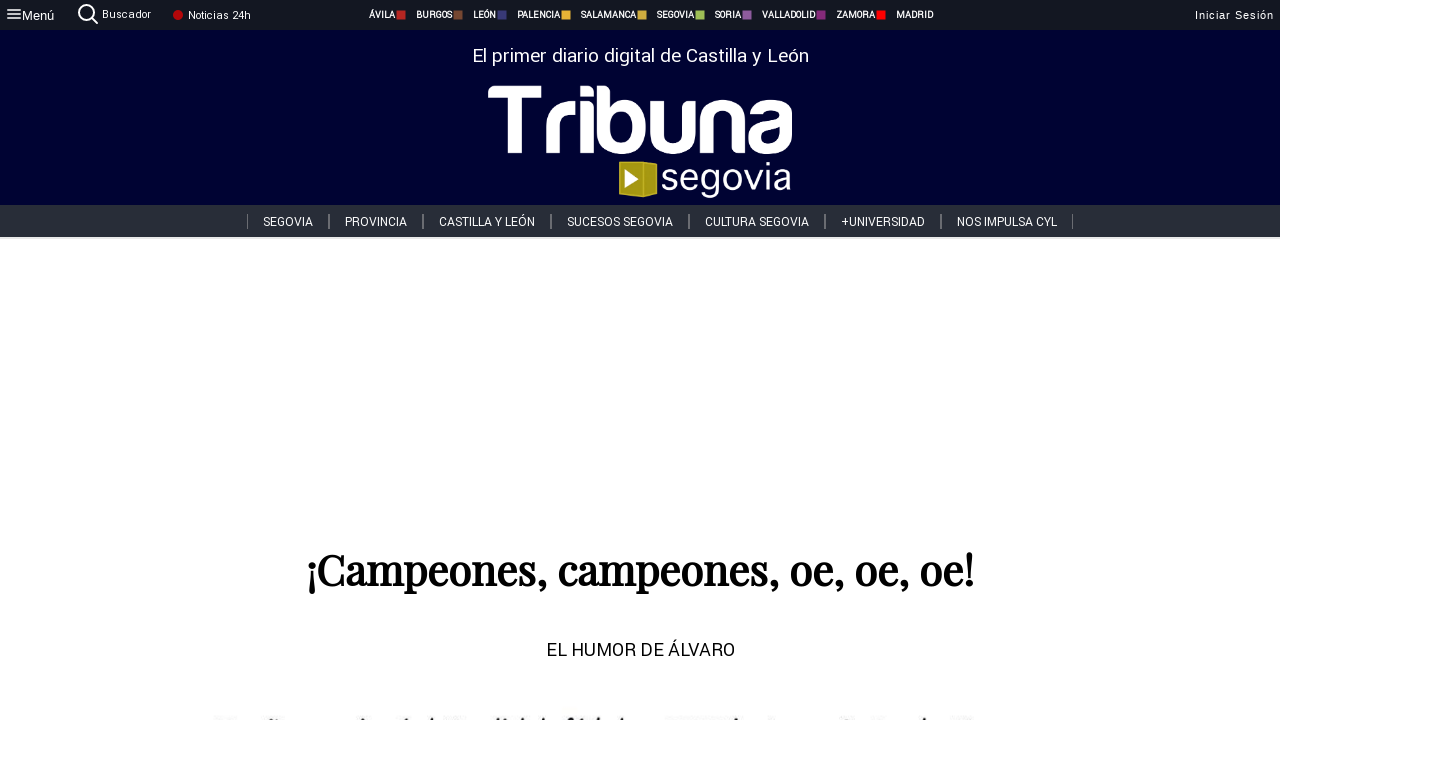

--- FILE ---
content_type: text/html; charset=utf-8
request_url: https://www.tribunasegovia.com/noticias/345700/campeones-campeones-oe-oe-oe
body_size: 69968
content:
<!DOCTYPE html><html lang="es" style="--accent-color:#094e78"><head><link rel="preconnect" href="https://fonts.gstatic.com" crossorigin=""><base href="/"><link rel="Preload" href="/assets/fonts/PlayfairDisplay/PlayfairDisplay-Regular.woff2" as="font" type="font/woff2" crossorigin=""><link rel="Preload" href="/assets/fonts/Roboto/Roboto-Regular.woff2" as="font" type="font/woff2" crossorigin=""><style>@font-face{font-family:"Playfair Display";src:url("/assets/fonts/PlayfairDisplay/PlayfairDisplay-Regular.woff2") format("woff2");font-display:swap}@font-face{font-family:Roboto;src:url("/assets/fonts/Roboto/Roboto-Regular.woff2") format("woff2");font-display:swap}html{overscroll-behavior-y:auto}body{overscroll-behavior-y:auto;margin:0;font-family:Roboto,"Helvetica Neue",sans-serif!important;font-size:16px;overflow-x:clip;min-height:100dvh}</style><!-- Important tags --><meta charset="utf-8"><meta name="viewport" content="width=device-width,initial-scale=1"><title>¡Campeones, campeones, oe, oe, oe! - Tribuna de Segovia.</title><!-- Preconnect links --><link rel="dns-preconnect" href="https://www.tribunavalladolid.com/"><link rel="dns-preconnect" href="https://www.tribunasoria.com/"><link rel="dns-preconnect" href="https://www.tribunaleon.com/"><link rel="dns-preconnect" href="https://www.tribunapalencia.com/"><link rel="dns-preconnect" href="https://www.tribunaburgos.com/"><link rel="dns-preconnect" href="https://www.tribunazamora.com/"><link rel="dns-preconnect" href="https://www.tribunasegovia.com/"><link rel="dns-preconnect" href="https://www.tribunaavila.com/"><link rel="dns-preconnect" href="https://www.tribunasalamanca.com/"><link rel="dns-preconnect" href="https://www.tribunanoticias.es/"><link rel="dns-preconnect" href="https://www.tribuna.isquad.es/"><link rel="dns-preconnect" href="https://tribuna.isquad.es"><link rel="dns-preconnect" href="https://www.google-analytics.com"><link rel="dns-preconnect" href="https://www.googletagmanager.com"><link rel="dns-preconnect" href="https://fonts.googleapis.com"><link rel="dns-preconnect" href="https://fonts.gstatic.com" crossorigin=""><meta name="description" content="EL HUMOR DE ÁLVARO"><!-- Preload links --><style>@font-face{font-family:'Material Icons';font-style:normal;font-weight:400;font-display:swap;src:url(https://fonts.gstatic.com/s/materialicons/v145/flUhRq6tzZclQEJ-Vdg-IuiaDsNc.woff2) format('woff2')}.material-icons{font-family:'Material Icons';font-weight:400;font-style:normal;font-size:24px;line-height:1;letter-spacing:normal;text-transform:none;display:inline-block;white-space:nowrap;word-wrap:normal;direction:ltr;-webkit-font-feature-settings:'liga';-webkit-font-smoothing:antialiased}</style><!-- Normal links --><link rel="canonical" href="https://www.tribunasegovia.com/noticias/345700/campeones-campeones-oe-oe-oe"><link rel="alternate" type="application/rss+xml" href=""><link rel="icon" type="image/x-icon" href="favicon.ico"><!-- Seo Meta tags --><meta name="theme-color" content="#1976d2"><meta property="og:title" content="¡Campeones, campeones, oe, oe, oe!"><meta property="og:locale" content="es_ES"><meta property="og:image" itemprop="image" content="https://www.tribunasalamanca.com/uploads/imagenes/images/2023/10/06/345700/20231005124005_caratula.jpg"><meta property="og:url" content="https://www.tribunasegovia.com/noticias/345700/campeones-campeones-oe-oe-oe"><meta property="og:description" content="EL HUMOR DE ÁLVARO"><meta name="twitter:card" content="summary_large_image"><meta property="article:author" content="Álvaro Pérez"><meta property="article:publisher" content="Tribuna de Segovia."><meta property="og:site_name" content="Tribuna de Segovia."><meta property="article:published_time" content="2023-10-06T07:30:00.000Z"><meta property="article:modified_time" content="2023-10-06T07:30:00.000Z"><meta name="DC.title" lang="es" content="¡Campeones, campeones, oe, oe, oe!"><meta name="DC.creator" content="Álvaro Pérez"><meta name="DC.publisher" content="Tribuna de Segovia."><meta name="DC.description" lang="es" content="EL HUMOR DE ÁLVARO"><meta name="DC.subject" lang="es" content="EL HUMOR DE ÁLVARO"><meta name="DC.date" scheme="W3CDTF" content="2023-10-06T07:30:00.000Z"><meta name="DC.date.issued" content="2023-10-06T07:30:00.000Z"><meta name="DC.language" scheme="RFC1766" content="es"><meta name="robots" content="max-image-preview:large"><!-- Defer scripts --><link rel="manifest" href="manifest.webmanifest"><meta name="theme-color" content="#1976d2"><!-- Taboola Script --><script type="text/javascript">window._taboola=window._taboola||[],_taboola.push({article:"auto"}),function(e,o,t,n){document.getElementById(n)||(e.async=1,e.src="//cdn.taboola.com/libtrc/tribunacontenidosdigitalessl-network/loader.js",e.id=n,o.parentNode.insertBefore(e,o))}(document.createElement("script"),document.getElementsByTagName("script")[0],0,"tb_loader_script"),window.performance&&"function"==typeof window.performance.mark&&window.performance.mark("tbl_ic")</script><link rel="stylesheet" rel="preload" as="style" onload='this.onload=null,this.rel="stylesheet"' href="styles-57ANUTR2.css"><script async="" src="https://www.googletagmanager.com/gtag/js?id=G-W4JCPBWBN8"></script><style ng-app-id="serverApp">[_ngcontent-serverApp-c1229433375]:root{--color-avila:#eab630;--color-burgos:#b62622;--color-leon:#764731;--color-palencia:#383976;--color-salamanca:#e8b436;--color-segovia:#ceac3f;--color-soria:#9ebf56;--color-valladolid:#8d5b9d;--color-zamora:#852a7a}.sidenav-menu[_ngcontent-serverApp-c1229433375]{background-color:#131722;color:#fff}.mat-drawer-content[_ngcontent-serverApp-c1229433375]{min-height:100dvh;display:flex;flex-direction:column;overflow:unset;max-width:100dvw;overflow-x:clip}.mat-drawer-container[_ngcontent-serverApp-c1229433375]{overflow:unset;max-width:100dvw;overflow-x:clip}.contenedor-sidenav-menu[_ngcontent-serverApp-c1229433375]{background-color:#fff}.home-contenedor[_ngcontent-serverApp-c1229433375]{padding:20px;display:flex;justify-content:center;font-size:14px;max-width:100dvw;overflow-x:clip;flex-grow:1}.home-contenedor.fondo-publicidad-full[_ngcontent-serverApp-c1229433375]{background-repeat:no-repeat;background-attachment:inherit;background-size:100%}.publiFullSticky[_ngcontent-serverApp-c1229433375]{background-attachment:fixed!important}.center-container[_ngcontent-serverApp-c1229433375]:has(#HOME-CABECERA-SKIN:not(:empty))>#HOME-CABECERA[_ngcontent-serverApp-c1229433375]{display:none}.center-container[_ngcontent-serverApp-c1229433375]:has(#HOME-CABECERA-SKIN:empty)>#HOME-CABECERA-SKIN[_ngcontent-serverApp-c1229433375]{display:none}#HOME-CABECERA-SKIN[_ngcontent-serverApp-c1229433375]{width:1010px;min-height:150px;display:flex;justify-content:center;align-items:center;box-sizing:border-box}#HOME-CABECERA[_ngcontent-serverApp-c1229433375]{width:1010px;display:flex;justify-content:center;align-items:center;box-sizing:border-box}#SKY_L_SUP2[_ngcontent-serverApp-c1229433375]:empty,#SKY_L_SUP[_ngcontent-serverApp-c1229433375]:empty,#SKY_R_INF2[_ngcontent-serverApp-c1229433375]:empty,#SKY_R_INF[_ngcontent-serverApp-c1229433375]:empty,#SKY_R_SUP2[_ngcontent-serverApp-c1229433375]:empty,#SKY_R_SUP[_ngcontent-serverApp-c1229433375]:empty{height:0}#SKY_L_INF2[_ngcontent-serverApp-c1229433375],#SKY_L_INF[_ngcontent-serverApp-c1229433375],#SKY_L_SUP2[_ngcontent-serverApp-c1229433375],#SKY_L_SUP[_ngcontent-serverApp-c1229433375]{width:300px;display:flex;flex-direction:column;justify-content:center;align-items:end}#SKY_R_INF2[_ngcontent-serverApp-c1229433375],#SKY_R_INF[_ngcontent-serverApp-c1229433375],#SKY_R_SUP2[_ngcontent-serverApp-c1229433375],#SKY_R_SUP[_ngcontent-serverApp-c1229433375]{width:300px;display:flex;flex-direction:column;justify-content:center;align-items:start}.contenedor-publicidad-sky[_ngcontent-serverApp-c1229433375]{position:sticky!important;top:45px!important;height:100%}.sky-l[_ngcontent-serverApp-c1229433375] img[_ngcontent-serverApp-c1229433375],.sky-l[_ngcontent-serverApp-c1229433375] video[_ngcontent-serverApp-c1229433375],.sky-r[_ngcontent-serverApp-c1229433375] img[_ngcontent-serverApp-c1229433375],.sky-r[_ngcontent-serverApp-c1229433375] video[_ngcontent-serverApp-c1229433375]{width:inherit;max-width:300px}.contenedor-publicidad-header[_ngcontent-serverApp-c1229433375]{width:100%;text-align:center;min-height:90px}.contenedor-publicidad-sky[_ngcontent-serverApp-c1229433375] .sky-l[_ngcontent-serverApp-c1229433375],.contenedor-publicidad-sky[_ngcontent-serverApp-c1229433375] .sky-r[_ngcontent-serverApp-c1229433375]{width:100%}.publicidad-sticky-left[_ngcontent-serverApp-c1229433375],.publicidad-sticky-right[_ngcontent-serverApp-c1229433375]{display:flex;flex-direction:column;position:fixed;top:45px}.publicidad-no-sticky[_ngcontent-serverApp-c1229433375]{display:flex;flex-direction:column}.center-container[_ngcontent-serverApp-c1229433375]{display:flex;flex-direction:column;align-items:center;row-gap:1em}.contenedor-noticias[_ngcontent-serverApp-c1229433375]{position:relative;width:980px}.contenedor-noticias.fondo-publicidad-full[_ngcontent-serverApp-c1229433375]{background-color:#fff;margin-top:10em;padding:2em}.contenedor-noticias[_ngcontent-serverApp-c1229433375]>.contenedor-publicidad[_ngcontent-serverApp-c1229433375]{margin-bottom:24px;z-index:99999}.sidenav-menu[_ngcontent-serverApp-c1229433375]{width:500px}.footer-placeholder[_ngcontent-serverApp-c1229433375]{width:100%}.contenedor-publicidad-footer[_ngcontent-serverApp-c1229433375]{position:fixed;bottom:0;left:50%;transform:translate(-50%);margin-bottom:0!important}.contenedor-publicidad-footer-movil[_ngcontent-serverApp-c1229433375]{display:none}.close-pub[_ngcontent-serverApp-c1229433375]{float:right;display:inline-block;padding:2px 5px;background:#ccc;z-index:99}.stickyGoogle[_ngcontent-serverApp-c1229433375]{min-height:600px!important;height:600px!important;width:320px;margin:0 auto}.publicidadGoogleFullWidth[_ngcontent-serverApp-c1229433375]{width:100%;min-height:50px}.publicidadIntersticial[_ngcontent-serverApp-c1229433375]{position:fixed;inset:0;background-color:#000c;display:flex;align-items:center;justify-content:center;z-index:999999}.publicidadIntersticial[_ngcontent-serverApp-c1229433375] img[_ngcontent-serverApp-c1229433375]{width:100%;object-fit:cover}.publicidadIntersticial[_ngcontent-serverApp-c1229433375] .btnCerrarInstersticial[_ngcontent-serverApp-c1229433375]{position:absolute;bottom:20px;left:50%;transform:translate(-50%);padding:10px 20px;background-color:#094e78;color:#fff;border:none;border-radius:4px;font-size:16px;font-weight:700;cursor:pointer;transition:background-color .3s ease}.publicidadIntersticial[_ngcontent-serverApp-c1229433375] .btnCerrarInstersticial[_ngcontent-serverApp-c1229433375]:hover{background-color:#073c5c}@media only screen and (max-width:1645px){.sidenav-menu[_ngcontent-serverApp-c1229433375]{width:400px}}@media only screen and (max-width:1150px){.home-contenedor[_ngcontent-serverApp-c1229433375]>.contenedor-publicidad-sky[_ngcontent-serverApp-c1229433375]{display:none}.home-contenedor[_ngcontent-serverApp-c1229433375]{margin:30px;display:flex}}@media only screen and (max-width:992px){#HOME-CABECERA-SKIN[_ngcontent-serverApp-c1229433375],.contenedor-noticias[_ngcontent-serverApp-c1229433375]{width:750px}}@media only screen and (max-width:768px){#HOME-CABECERA-SKIN[_ngcontent-serverApp-c1229433375],#HOME-CABECERA[_ngcontent-serverApp-c1229433375]{display:none}.sidenav-menu[_ngcontent-serverApp-c1229433375]{width:65%!important}mat-sidenav[_ngcontent-serverApp-c1229433375]{position:fixed;top:0;overflow:auto}.home-contenedor[_ngcontent-serverApp-c1229433375]{margin:65px 10px 10px;padding:0}.center-container[_ngcontent-serverApp-c1229433375]{width:100%}.contenedor-noticias[_ngcontent-serverApp-c1229433375]{width:100%;min-width:0}.contenedor-publicidad[_ngcontent-serverApp-c1229433375],.contenedor-publicidad[_ngcontent-serverApp-c1229433375] img[_ngcontent-serverApp-c1229433375]{width:100%}.contenedor-publicidad-header[_ngcontent-serverApp-c1229433375]{display:none}.home-contenedor.fondo-publicidad-full[_ngcontent-serverApp-c1229433375]{background-image:unset}.contenedor-noticias.fondo-publicidad-full[_ngcontent-serverApp-c1229433375]{margin-top:0;padding:0}}@media only screen and (max-width:480px){.contenedor-publicidad-footer[_ngcontent-serverApp-c1229433375]{display:none}.contenedor-publicidad-footer-movil[_ngcontent-serverApp-c1229433375]{display:block;position:fixed;bottom:0;left:50%;transform:translate(-50%);margin-bottom:0!important}}</style><style ng-app-id="serverApp">.header-movil[_ngcontent-serverApp-c2748453626]{display:none}.header-desktop[_ngcontent-serverApp-c2748453626]{display:block}@media (max-width:780px){.header-movil[_ngcontent-serverApp-c2748453626]{display:block}.header-desktop[_ngcontent-serverApp-c2748453626]{display:none}}</style><style ng-app-id="serverApp">footer[_ngcontent-serverApp-c924445457]{--color-texto-uno:#ffffff;--color-texto-dos:#ffffff;--color-fondo-newsletter:#0a4b75;--color-fondo-links:#000434;margin-top:3em;min-height:360px}form[_ngcontent-serverApp-c924445457]{display:inline-flex;gap:1em;flex-wrap:wrap}input[_ngcontent-serverApp-c924445457]{height:35px;border:none;padding:0 1em}.spacer[_ngcontent-serverApp-c924445457]{margin:auto}.newsform[_ngcontent-serverApp-c924445457] input[_ngcontent-serverApp-c924445457]::placeholder{color:var(--color-fondo-links);opacity:1}[_ngcontent-serverApp-c924445457]:-ms-input-placeholder{color:var(--color-fondo-links)}[_ngcontent-serverApp-c924445457]::-ms-input-placeholder{color:var(--color-fondo-links)}.subButton[_ngcontent-serverApp-c924445457]{border:none;color:#fff;background-color:var(--color-fondo-links);--mdc-text-button-label-text-color:#ffffff;padding:.8em 1.5em;letter-spacing:1px}.txt-newsletter[_ngcontent-serverApp-c924445457]{text-align:left;color:var(--color-texto-uno);margin-bottom:.5em}.first[_ngcontent-serverApp-c924445457]{background-color:var(--color-fondo-newsletter);display:flex;justify-content:center;padding-top:2em;padding-bottom:2em}.first-container[_ngcontent-serverApp-c924445457]{width:60%;display:flex;justify-content:var(--align-firstContainer,space-between)}.rrssbutton[_ngcontent-serverApp-c924445457]{height:35px;width:35px;border-radius:50%;background-color:var(--color-fondo-links);display:flex;justify-content:center;align-items:center;margin-left:.5em}.txt-rrss[_ngcontent-serverApp-c924445457]{text-align:right;color:var(--color-texto-dos);margin-bottom:.5em}.rrss[_ngcontent-serverApp-c924445457]{display:flex}.footer-nav[_ngcontent-serverApp-c924445457]{flex-grow:1}.footer-header[_ngcontent-serverApp-c924445457]{font-weight:700;color:#fff;margin-bottom:.5em}.footer-nav[_ngcontent-serverApp-c924445457] a[_ngcontent-serverApp-c924445457]{font-size:.9em;color:#fff;text-decoration:none;cursor:pointer;display:block}.second[_ngcontent-serverApp-c924445457]{background-color:var(--color-fondo-links);display:flex;justify-content:center;padding-top:2.5em;padding-bottom:2.5em}.second-container[_ngcontent-serverApp-c924445457]{width:60%;display:flex}.container-left[_ngcontent-serverApp-c924445457]{justify-content:left}.container-left[_ngcontent-serverApp-c924445457] .footer-nav[_ngcontent-serverApp-c924445457]{margin-right:auto}.container-left[_ngcontent-serverApp-c924445457] .footer-nav[_ngcontent-serverApp-c924445457]>[_ngcontent-serverApp-c924445457]{text-align:left}.text-right[_ngcontent-serverApp-c924445457]{text-align:right}.container-right[_ngcontent-serverApp-c924445457] .footer-nav[_ngcontent-serverApp-c924445457]>[_ngcontent-serverApp-c924445457]{text-align:right}.link-spacer[_ngcontent-serverApp-c924445457]{padding-bottom:8px}.showFooter[_ngcontent-serverApp-c924445457]{visibility:hidden}.custom-modal--container[_ngcontent-serverApp-c924445457]{position:fixed;inset:0;display:flex;justify-content:center;align-items:center;z-index:10000;background-color:#000000cb}.custom-modal--container[_ngcontent-serverApp-c924445457]>.text[_ngcontent-serverApp-c924445457]{background:#fff;padding:32px;display:flex;flex-direction:column;align-items:center;border-radius:5px}@media only screen and (max-width:916px){.first-container[_ngcontent-serverApp-c924445457]{width:65%}.second-container[_ngcontent-serverApp-c924445457]{width:75%}}@media only screen and (max-width:770px){.first-container[_ngcontent-serverApp-c924445457]{width:80%;display:flex;justify-content:center;flex-direction:column;margin:0 1em}.text-right[_ngcontent-serverApp-c924445457]{text-align:unset}.newsletter-container[_ngcontent-serverApp-c924445457]{margin-bottom:1em}.txt-rrss[_ngcontent-serverApp-c924445457]{text-align:var(--align-text-footer,left)}.rrssbutton[_ngcontent-serverApp-c924445457]{margin-left:0;margin-right:.5em}.second-container[_ngcontent-serverApp-c924445457]{padding:1em;width:100%;display:grid;grid-template:"1fr 1fr" "1fr 1fr";justify-content:center;align-items:flex-start;gap:8%}.second-container[_ngcontent-serverApp-c924445457] .footer-nav[_ngcontent-serverApp-c924445457]:first-child{order:2}.second-container[_ngcontent-serverApp-c924445457] .footer-nav[_ngcontent-serverApp-c924445457]:nth-child(2){order:4}.second-container[_ngcontent-serverApp-c924445457] .footer-nav[_ngcontent-serverApp-c924445457]:nth-child(3){margin-left:1em;order:1}.second-container[_ngcontent-serverApp-c924445457] .footer-nav[_ngcontent-serverApp-c924445457]:nth-child(4){margin-left:1em;order:3}.container-left[_ngcontent-serverApp-c924445457]{margin-bottom:1.5em}.footer-nav[_ngcontent-serverApp-c924445457]{flex-direction:column;display:flex;justify-content:center;flex-grow:0}.container-right[_ngcontent-serverApp-c924445457] .footer-nav[_ngcontent-serverApp-c924445457]>[_ngcontent-serverApp-c924445457]{text-align:left}}</style><style ng-app-id="serverApp">.contenedor-menu-burguer[_ngcontent-serverApp-c1795196411]{width:100%;background-color:var(--background-menu-color);position:sticky;height:30px;z-index:99998;top:0}.nav-menu-burguer[_ngcontent-serverApp-c1795196411]{width:100%;height:100%;margin:0 auto;text-align:center;display:flex;color:#fff;font-size:.75em!important;justify-content:space-between}.nav-menu-burguer[_ngcontent-serverApp-c1795196411] .nav-3-columns[_ngcontent-serverApp-c1795196411]{text-align:left;display:flex;flex:1}.nav-menu-burguer[_ngcontent-serverApp-c1795196411] .nav-3-columns[_ngcontent-serverApp-c1795196411] div[_ngcontent-serverApp-c1795196411]{align-self:center}.nav-menu-burguer[_ngcontent-serverApp-c1795196411] .nav-3-columns[_ngcontent-serverApp-c1795196411] .menu-burguer-btn[_ngcontent-serverApp-c1795196411]{background-color:transparent;--mdc-text-button-label-text-color:var(--color-texto-boton-burguer);height:30px;overflow:hidden;display:flex;align-items:center;justify-content:center;gap:8px;border:none}.nav-menu-burguer[_ngcontent-serverApp-c1795196411] .nav-3-columns[_ngcontent-serverApp-c1795196411] .menu-burguer-btn[_ngcontent-serverApp-c1795196411] span[_ngcontent-serverApp-c1795196411]{color:#fff;font-style:Roboto,sans-serif}.nav-menu-burguer[_ngcontent-serverApp-c1795196411] .nav-3-columns[_ngcontent-serverApp-c1795196411] .menu-burguer-btn[_ngcontent-serverApp-c1795196411]:hover{cursor:pointer}.nav-menu-burguer[_ngcontent-serverApp-c1795196411] .nav-3-columns[_ngcontent-serverApp-c1795196411] .buscador[_ngcontent-serverApp-c1795196411]{vertical-align:center;font-size:1.2em;display:flex;flex-direction:row;align-items:center;cursor:pointer;margin:0 1.5em;justify-content:center}.nav-menu-burguer[_ngcontent-serverApp-c1795196411] .nav-4-columns[_ngcontent-serverApp-c1795196411]{align-self:center;font-size:1em;font-weight:600;text-transform:uppercase;display:flex;gap:3rem;height:100%;align-items:center}.nav-menu-burguer[_ngcontent-serverApp-c1795196411] .nav-contacto[_ngcontent-serverApp-c1795196411]{font-size:1.2em;display:flex;align-items:center;color:inherit;text-decoration:none}.nav-menu-burguer[_ngcontent-serverApp-c1795196411] .nav-login[_ngcontent-serverApp-c1795196411]{font-size:1.2em;display:flex;flex:1;justify-content:flex-end;column-gap:1em}.nav-menu-burguer[_ngcontent-serverApp-c1795196411] .nav-login[_ngcontent-serverApp-c1795196411] .icon-login[_ngcontent-serverApp-c1795196411]{display:none;vertical-align:middle}.nav-menu-burguer[_ngcontent-serverApp-c1795196411] .nav-login[_ngcontent-serverApp-c1795196411] .icon-login[_ngcontent-serverApp-c1795196411] a[_ngcontent-serverApp-c1795196411]{display:block;margin-right:15px}.nav-menu-burguer[_ngcontent-serverApp-c1795196411] .nav-login[_ngcontent-serverApp-c1795196411] div[_ngcontent-serverApp-c1795196411]{white-space:nowrap;align-self:center;cursor:pointer;display:flex;gap:1em}.nav-menu-burguer[_ngcontent-serverApp-c1795196411] .nav-login[_ngcontent-serverApp-c1795196411] div[_ngcontent-serverApp-c1795196411] a[_ngcontent-serverApp-c1795196411]{color:#fff;text-decoration:none}.noticias24hrs[_ngcontent-serverApp-c1795196411] a[_ngcontent-serverApp-c1795196411]{margin-left:0!important}.play-radio[_ngcontent-serverApp-c1795196411]{cursor:pointer;margin-top:.25rem;margin-left:.25rem}.news-24hours[_ngcontent-serverApp-c1795196411]{text-decoration:none;color:#fff}.register-btn[_ngcontent-serverApp-c1795196411]{display:flex;background:0 0;border:none;color:#fff;font-size:1em;letter-spacing:1px;border-radius:5px;--mdc-text-button-label-text-color:#ffffff}.register-btn[_ngcontent-serverApp-c1795196411]:hover{cursor:pointer}.txt-buscador[_ngcontent-serverApp-c1795196411]{margin-left:.2em;margin-bottom:.1em}.nav-menu-burguer .nav-4-columns .item>a{display:flex;align-items:center}.logo-mobile[_ngcontent-serverApp-c1795196411]{display:none;align-self:center;font-size:1em;font-weight:500;text-transform:uppercase;max-height:33px;width:4rem;height:100%}.btn-sesion[_ngcontent-serverApp-c1795196411]{display:flex;background:0 0;border:none;color:#fff;font-size:1em;letter-spacing:1px;--mdc-text-button-label-text-color:#ffffff}.btn-sesion[_ngcontent-serverApp-c1795196411]:hover{cursor:pointer}.container-buscador[_ngcontent-serverApp-c1795196411]{display:flex;padding:10px;position:fixed;top:40px;border-radius:0 0 5px 5px;background-color:#131722}.container-buscador[_ngcontent-serverApp-c1795196411] .form-buscador[_ngcontent-serverApp-c1795196411]{display:flex;flex-direction:row}.container-buscador[_ngcontent-serverApp-c1795196411] .form-buscador[_ngcontent-serverApp-c1795196411] input[_ngcontent-serverApp-c1795196411]{border:0;outline:0;background:0 0;border-bottom:1px solid #fff;color:#fff;margin-left:1em;margin-right:1em}.container-buscador[_ngcontent-serverApp-c1795196411] .form-buscador[_ngcontent-serverApp-c1795196411] input[_ngcontent-serverApp-c1795196411]::placeholder{color:#595959}.container-buscador[_ngcontent-serverApp-c1795196411] .form-buscador[_ngcontent-serverApp-c1795196411] input[_ngcontent-serverApp-c1795196411]:hover{cursor:auto}.container-buscador[_ngcontent-serverApp-c1795196411] .form-buscador[_ngcontent-serverApp-c1795196411]:hover{cursor:pointer}.btn-login[_ngcontent-serverApp-c1795196411]{border:none;background:0 0;color:#fff;letter-spacing:2px}.btn-login[_ngcontent-serverApp-c1795196411]:hover{cursor:pointer}.logOut--container[_ngcontent-serverApp-c1795196411]{position:sticky}.logOut--container[_ngcontent-serverApp-c1795196411] .logOut--button[_ngcontent-serverApp-c1795196411]{position:fixed;background-color:#fff;right:0;border:none;border-radius:5px;letter-spacing:1px;padding:2em 0}.logOut--container[_ngcontent-serverApp-c1795196411] .logOut--button[_ngcontent-serverApp-c1795196411]:hover{cursor:pointer}.logOut--container[_ngcontent-serverApp-c1795196411] .logOut--button[_ngcontent-serverApp-c1795196411]:hover span[_ngcontent-serverApp-c1795196411]{background-color:#0001}.logOut--container[_ngcontent-serverApp-c1795196411] .logOut--button[_ngcontent-serverApp-c1795196411] span[_ngcontent-serverApp-c1795196411]{padding:1em;font-size:1.2em}@media only screen and (max-width:1620px){.nav-menu-burguer[_ngcontent-serverApp-c1795196411] .nav-4-columns[_ngcontent-serverApp-c1795196411]{gap:2rem}}@media only screen and (max-width:1500px){.contenedor-menu-burguer[_ngcontent-serverApp-c1795196411]{font-size:15px}.nav-menu-burguer[_ngcontent-serverApp-c1795196411] .nav-4-columns[_ngcontent-serverApp-c1795196411] .item[_ngcontent-serverApp-c1795196411]{margin:0 .5em}.nav-menu-burguer[_ngcontent-serverApp-c1795196411] .nav-4-columns[_ngcontent-serverApp-c1795196411]{gap:0}}@media only screen and (max-width:1280px){.contenedor-menu-burguer[_ngcontent-serverApp-c1795196411]{font-size:12px}}@media only screen and (max-width:1279px){#buscador[_ngcontent-serverApp-c1795196411],#login[_ngcontent-serverApp-c1795196411]{display:none}}@media only screen and (max-width:1150px){.nav-menu-burguer[_ngcontent-serverApp-c1795196411] .nav-3-columns[_ngcontent-serverApp-c1795196411] .menu-burguer-btn[_ngcontent-serverApp-c1795196411] span[_ngcontent-serverApp-c1795196411],.nav-menu-burguer[_ngcontent-serverApp-c1795196411] .nav-4-columns[_ngcontent-serverApp-c1795196411]{display:none}}@media only screen and (max-width:780px){.contenedor-menu-burguer[_ngcontent-serverApp-c1795196411]{background-color:var(--background-menu-color-movil);height:54px}.logo-mobile[_ngcontent-serverApp-c1795196411]{flex:auto;display:block}.nav-menu-burguer[_ngcontent-serverApp-c1795196411]{height:100%}.nav-menu-burguer[_ngcontent-serverApp-c1795196411] .nav-login[_ngcontent-serverApp-c1795196411]{padding-right:5px}.nav-menu-burguer[_ngcontent-serverApp-c1795196411] .nav-login[_ngcontent-serverApp-c1795196411] div[_ngcontent-serverApp-c1795196411]{padding:0}.nav-menu-burguer[_ngcontent-serverApp-c1795196411] .nav-login[_ngcontent-serverApp-c1795196411] .txt-login[_ngcontent-serverApp-c1795196411]{display:none}.nav-menu-burguer[_ngcontent-serverApp-c1795196411] .nav-login[_ngcontent-serverApp-c1795196411] .btn-sesion[_ngcontent-serverApp-c1795196411]{min-width:16px}.nav-menu-burguer[_ngcontent-serverApp-c1795196411] .nav-login[_ngcontent-serverApp-c1795196411] .icon-login[_ngcontent-serverApp-c1795196411]{display:inline-block}.nav-menu-burguer[_ngcontent-serverApp-c1795196411] .nav-3-columns[_ngcontent-serverApp-c1795196411] .menu-burguer-btn[_ngcontent-serverApp-c1795196411]{background-color:transparent;height:100%;min-width:53px;padding:0;left:10px;top:50%;border:none}.nav-menu-burguer[_ngcontent-serverApp-c1795196411] .nav-3-columns[_ngcontent-serverApp-c1795196411] .menu-burguer-btn[_ngcontent-serverApp-c1795196411] .mat-icon[_ngcontent-serverApp-c1795196411]{font-size:1.45rem;width:1.45rem;height:1.45rem}.nav-menu-burguer[_ngcontent-serverApp-c1795196411] .nav-3-columns[_ngcontent-serverApp-c1795196411] .buscador[_ngcontent-serverApp-c1795196411]{margin-left:.5em}.sidenav-menu[_ngcontent-serverApp-c1795196411]{width:65%!important}.buscador[_ngcontent-serverApp-c1795196411],.container-login[_ngcontent-serverApp-c1795196411],.container-register[_ngcontent-serverApp-c1795196411],.radioTxt[_ngcontent-serverApp-c1795196411],.radio[_ngcontent-serverApp-c1795196411],.txt-buscador[_ngcontent-serverApp-c1795196411],.txt-login[_ngcontent-serverApp-c1795196411]{display:none!important}}@media only screen and (max-width:464px){.register-btn[_ngcontent-serverApp-c1795196411]{display:none}.nav-menu-burguer[_ngcontent-serverApp-c1795196411] .nav-login[_ngcontent-serverApp-c1795196411],.nav-menu-burguer[_ngcontent-serverApp-c1795196411] .nav-login[_ngcontent-serverApp-c1795196411] div[_ngcontent-serverApp-c1795196411]{padding:0}.nav-menu-burguer[_ngcontent-serverApp-c1795196411] .nav-login[_ngcontent-serverApp-c1795196411] .btn-sesion[_ngcontent-serverApp-c1795196411]{min-width:0}.nav-menu-burguer[_ngcontent-serverApp-c1795196411] .nav-3-columns[_ngcontent-serverApp-c1795196411] .buscador[_ngcontent-serverApp-c1795196411]{display:none}}@keyframes _ngcontent-serverApp-c1795196411_flickerAnimation{0%{opacity:1}50%{opacity:0}to{opacity:1}}@-o-keyframes flickerAnimation{0%{opacity:1}50%{opacity:0}to{opacity:1}}@-moz-keyframes flickerAnimation{0%{opacity:1}50%{opacity:0}to{opacity:1}}@-webkit-keyframes _ngcontent-serverApp-c1795196411_flickerAnimation{0%{opacity:1}50%{opacity:0}to{opacity:1}}.animate-flicker[_ngcontent-serverApp-c1795196411]{-webkit-animation:_ngcontent-serverApp-c1795196411_flickerAnimation 1s infinite;-moz-animation:flickerAnimation 1s infinite;-o-animation:flickerAnimation 1s infinite;animation:_ngcontent-serverApp-c1795196411_flickerAnimation 1s infinite}.icon-circle[_ngcontent-serverApp-c1795196411]{height:10px;width:10px;background-color:red;border-radius:50%;display:inline-block;margin:5px}</style><style ng-app-id="serverApp">.header[_ngcontent-serverApp-c2647492551]{position:fixed;top:54px;width:100%;z-index:1000}.header[_ngcontent-serverApp-c2647492551] .sub-header[_ngcontent-serverApp-c2647492551]{display:flex;max-height:50px;padding:0;background-color:var(--color-fondo-menu,#eee);top:0;margin-top:0;transition:margin .4s ease-in-out;z-index:1;align-items:center;height:50px}.header[_ngcontent-serverApp-c2647492551] .sub-header[_ngcontent-serverApp-c2647492551] .buscador[_ngcontent-serverApp-c2647492551]{width:fit-content;max-width:200px;height:fit-content;position:relative;min-width:50px}.header[_ngcontent-serverApp-c2647492551] .sub-header[_ngcontent-serverApp-c2647492551] .buscador[_ngcontent-serverApp-c2647492551] .search_form[_ngcontent-serverApp-c2647492551]{display:flex;align-items:center}.header[_ngcontent-serverApp-c2647492551] .sub-header[_ngcontent-serverApp-c2647492551] .buscador[_ngcontent-serverApp-c2647492551] .search_form[_ngcontent-serverApp-c2647492551] .btn-search[_ngcontent-serverApp-c2647492551]{background:0 0;position:absolute;right:0;border:none}.header[_ngcontent-serverApp-c2647492551] .sub-header[_ngcontent-serverApp-c2647492551] .spacer[_ngcontent-serverApp-c2647492551]{margin:0 auto}.header[_ngcontent-serverApp-c2647492551] .sub-header[_ngcontent-serverApp-c2647492551] .toggle-group[_ngcontent-serverApp-c2647492551]{display:flex;height:100%}.header[_ngcontent-serverApp-c2647492551] .sub-header[_ngcontent-serverApp-c2647492551] .toggle-group[_ngcontent-serverApp-c2647492551] button[_ngcontent-serverApp-c2647492551]{border:solid 1px rgb(224.4,224.4,224.4);border-radius:4px;padding:0 12px;background:#fff}.header[_ngcontent-serverApp-c2647492551] .sub-header[_ngcontent-serverApp-c2647492551] .toggle-group[_ngcontent-serverApp-c2647492551] .selected[_ngcontent-serverApp-c2647492551]{background:#e0e0e0;color:#393876}.header[_ngcontent-serverApp-c2647492551] .sub-header[_ngcontent-serverApp-c2647492551] .btn-login[_ngcontent-serverApp-c2647492551]{padding:0 12px;border:none}.header[_ngcontent-serverApp-c2647492551] .sub-header[_ngcontent-serverApp-c2647492551] .radio[_ngcontent-serverApp-c2647492551]{display:flex;flex-direction:row;justify-content:center;align-items:center;min-width:50px;text-decoration:none;gap:5px;margin-left:12px}.header[_ngcontent-serverApp-c2647492551] .sub-header[_ngcontent-serverApp-c2647492551] .radio[_ngcontent-serverApp-c2647492551] .radioIcon[_ngcontent-serverApp-c2647492551]{margin-left:0;display:inline-block;position:relative;vertical-align:top;font-size:1.4rem;height:1.4rem;width:1.4rem}.input-search[_ngcontent-serverApp-c2647492551]{height:45px;width:36px;border-style:none;padding:0 0 0 .5em;font-size:16px;font-family:Roboto,Times New Roman,Times,serif;font-weight:400;transition:all .25s cubic-bezier(0,.11,.35,2);background-color:#ffffff0d;color:#000}.input-search[_ngcontent-serverApp-c2647492551]::placeholder{color:#000}.showInput[_ngcontent-serverApp-c2647492551]{width:150px;border-radius:0;background-color:#ffffff0d;padding-right:50px}.closeInput[_ngcontent-serverApp-c2647492551]{visibility:hidden;width:0;transition:visibility 0s,all .25s cubic-bezier(0,.11,.35,2)}@keyframes _ngcontent-serverApp-c2647492551_flickerAnimation{0%{opacity:1}50%{opacity:0}to{opacity:1}}@-o-keyframes flickerAnimation{0%{opacity:1}50%{opacity:0}to{opacity:1}}@-moz-keyframes flickerAnimation{0%{opacity:1}50%{opacity:0}to{opacity:1}}@-webkit-keyframes _ngcontent-serverApp-c2647492551_flickerAnimation{0%{opacity:1}50%{opacity:0}to{opacity:1}}.animate-flicker[_ngcontent-serverApp-c2647492551]{justify-content:center;-webkit-animation:_ngcontent-serverApp-c2647492551_flickerAnimation 1s infinite;-moz-animation:flickerAnimation 1s infinite;-o-animation:flickerAnimation 1s infinite;animation:_ngcontent-serverApp-c2647492551_flickerAnimation 1s infinite}@media only screen and (max-width:576px){.btn-reels[_ngcontent-serverApp-c2647492551]{display:flex;justify-content:center;align-items:center}}@media only screen and (max-width:375px){.showInput[_ngcontent-serverApp-c2647492551]{width:102px;border-radius:0;background-color:#ffffff0d;padding-right:50px}}.animate-flicker-reels[_ngcontent-serverApp-c2647492551]{-webkit-animation:_ngcontent-serverApp-c2647492551_flickerAnimation 2s infinite;-moz-animation:flickerAnimation 2s infinite;-o-animation:flickerAnimation 2s infinite;animation:_ngcontent-serverApp-c2647492551_flickerAnimation 2s infinite}@keyframes _ngcontent-serverApp-c2647492551_zoomInOut{0%,to{transform:scale(1)}50%{transform:scale(1.1)}}</style><style ng-app-id="serverApp">.nav-home-submenu[_ngcontent-serverApp-c3860441484]{margin-top:var(--marginTop-nav-home-submenu,0);width:100%;background:linear-gradient(var(--color-inicial-nav),var(--color-final-nav));padding:3px 0;align-self:center;font-size:.9em;text-align:center;font-family:Roboto,Helvetica Neue,sans-serif}.nav-home-submenu-contenedor[_ngcontent-serverApp-c3860441484]{width:98%;margin:0;display:flex;color:var(--color-texto)}.nav-home-submenu-contenedor[_ngcontent-serverApp-c3860441484] [_ngcontent-serverApp-c3860441484]{align-self:center;vertical-align:middle}.nav-home-noticias[_ngcontent-serverApp-c3860441484]{font-size:.8em;font-family:Roboto,Helvetica Neue,sans-serif;display:flex;text-align:center;flex:15;padding:0 .5em;flex-direction:row;overflow-y:auto}.nav-home-noticias[_ngcontent-serverApp-c3860441484] .noticias[_ngcontent-serverApp-c3860441484]{flex:1;cursor:pointer;font-size:1.1em}.blogs[_ngcontent-serverApp-c3860441484],.revista[_ngcontent-serverApp-c3860441484]{border-right:1px solid #595959;padding:0 1.5em}.shop[_ngcontent-serverApp-c3860441484]{border-right:1px solid #595959;color:#db3035;font-weight:bolder;padding:0 1.5em}.blogs[_ngcontent-serverApp-c3860441484] a[_ngcontent-serverApp-c3860441484],.revista[_ngcontent-serverApp-c3860441484] a[_ngcontent-serverApp-c3860441484],.shop[_ngcontent-serverApp-c3860441484] a[_ngcontent-serverApp-c3860441484]{color:inherit;text-decoration:none}@media only screen and (max-width:768px){.nav-home-noticias[_ngcontent-serverApp-c3860441484]{display:none;flex:5}.nav-home-submenu[_ngcontent-serverApp-c3860441484]{display:none}}@media only screen and (max-width:464px){.nav-home-submenu[_ngcontent-serverApp-c3860441484]{display:none}}</style><style ng-app-id="serverApp">.contenedor-logo-menu[_ngcontent-serverApp-c3268598383]{background:var(--background-image-url,none);background-size:100% 100%!important;height:175px;max-height:175px;display:flex;justify-content:center}.contenedor-logo-menu[_ngcontent-serverApp-c3268598383] .main-logo[_ngcontent-serverApp-c3268598383]{display:flex;align-items:center;justify-content:center;flex-direction:column;text-decoration:none}.contenedor-logo-menu[_ngcontent-serverApp-c3268598383] .main-logo[_ngcontent-serverApp-c3268598383] .first-newspaper[_ngcontent-serverApp-c3268598383]{color:#fff;font-size:19px;margin:10px 0 16px}@media (max-width:768px){.contenedor-logo-menu[_ngcontent-serverApp-c3268598383]{display:none}}</style><style ng-app-id="serverApp">.black-stripe[_ngcontent-serverApp-c2184320303]{display:flex;justify-content:center;background:var(--color-fondo);width:100%;height:var(--container-height,2.5em);border-bottom:2px solid #e9e9e9}.contenedor-menu-secundario[_ngcontent-serverApp-c2184320303]{display:inline-flex;margin:0 auto;font-size:var(--font-size, 14px);overflow:hidden}.contenedor-menu-secundario[_ngcontent-serverApp-c2184320303] .menu-secundario[_ngcontent-serverApp-c2184320303]{display:flex;justify-content:var(--secondary-flex,center);margin:0 auto;list-style:none;align-items:center;font-family:Roboto,Helvetica Neue,sans-serif;font-weight:400;overflow:hidden;scroll-behavior:smooth}.contenedor-menu-secundario[_ngcontent-serverApp-c2184320303] .menu-secundario[_ngcontent-serverApp-c2184320303] li[_ngcontent-serverApp-c2184320303] a[_ngcontent-serverApp-c2184320303]{padding:0 15px;display:block;width:auto;text-decoration:none;color:var(--color-texto-slick);text-transform:uppercase;white-space:nowrap;font-weight:var(--texto-weight,400)!important}.contenedor-menu-secundario[_ngcontent-serverApp-c2184320303] .menu-secundario[_ngcontent-serverApp-c2184320303] li[_ngcontent-serverApp-c2184320303] a[_ngcontent-serverApp-c2184320303]:hover{text-decoration:underline;text-underline-position:under}.contenedor-menu-secundario[_ngcontent-serverApp-c2184320303] .menu-secundario[_ngcontent-serverApp-c2184320303] .decoracion-lateral[_ngcontent-serverApp-c2184320303]{border-right:1px rgba(255,255,255,.5) groove;border-left:1px rgba(255,255,255,.5) groove}.contenedor-menu-secundario[_ngcontent-serverApp-c2184320303] .btn-left[_ngcontent-serverApp-c2184320303],.contenedor-menu-secundario[_ngcontent-serverApp-c2184320303] .btn-right[_ngcontent-serverApp-c2184320303]{font-size:var(--btn-size, 2em);height:100%;width:2em;color:var(--color-texto-slick);display:flex;justify-content:center;align-items:center}@media only screen and (max-width:1450px){.contenedor-menu-secundario[_ngcontent-serverApp-c2184320303]{width:100%;font-size:14px}}@media only screen and (max-width:1280px){.contenedor-menu-secundario[_ngcontent-serverApp-c2184320303]{width:100%;font-size:12px}}@media only screen and (max-width:1100px){.contenedor-menu-secundario[_ngcontent-serverApp-c2184320303]{font-size:10px}}@media only screen and (max-width:750px){.black-stripe[_ngcontent-serverApp-c2184320303],.btn-left[_ngcontent-serverApp-c2184320303],.btn-right[_ngcontent-serverApp-c2184320303],.menu-secundario[_ngcontent-serverApp-c2184320303]{display:none}.contenedor-menu-secundario[_ngcontent-serverApp-c2184320303]{height:0}}</style><style ng-app-id="serverApp">img[_ngcontent-serverApp-c1304494122]{background-size:cover;background-color:#eaeaea}.img-container[_ngcontent-serverApp-c1304494122]{position:relative;width:auto}.hidden-image[_ngcontent-serverApp-c1304494122]{visibility:hidden}.image[_ngcontent-serverApp-c1304494122]{color:#777;font-family:Arial,sans-serif;text-align:center;display:flex;justify-content:center;align-items:center;font-size:.9rem;font-weight:600;height:auto;max-width:100%;aspect-ratio:97/55;border-radius:var(--round-noticias,none)}.imagen-autor[_ngcontent-serverApp-c1304494122]{aspect-ratio:1;display:block;border-radius:50%;border:1px solid #fff;background-color:#eaeaea;object-fit:cover}.img-nextprev[_ngcontent-serverApp-c1304494122]{width:100%;object-fit:cover;border-radius:5px;height:5em}.no-radius[_ngcontent-serverApp-c1304494122]{border-radius:0!important;display:block}figure[_ngcontent-serverApp-c1304494122]{margin:0}.avatar_autor[_ngcontent-serverApp-c1304494122]{width:40px;height:40px;border-radius:50%;vertical-align:middle;margin-right:5px}.noticia-imagen[_ngcontent-serverApp-c1304494122]{width:100%;height:100%;border-bottom:1px solid #ddd;border-radius:10%;object-fit:cover}figure[_ngcontent-serverApp-c1304494122]:has(img.noticia-imagen){height:100%}.logo-mobile-img[_ngcontent-serverApp-c1304494122]{object-fit:contain;max-height:33px;width:100%;cursor:pointer;background-color:transparent}.logo-main[_ngcontent-serverApp-c1304494122]{max-height:116px;width:auto;height:auto;background-color:transparent}</style><meta property="og:type" content="article"><style ng-app-id="serverApp">svg[_ngcontent-serverApp-c2730034370]{background:0 0}svg[_ngcontent-serverApp-c2730034370] path[_ngcontent-serverApp-c2730034370]{stroke:#fff}@media screen and (max-width:1150px){svg[_ngcontent-serverApp-c2730034370] path[_ngcontent-serverApp-c2730034370]{stroke:#000}}</style><style ng-app-id="serverApp">svg[_ngcontent-serverApp-c134745214]{width:16px}@media screen and (max-width:1150px){svg[_ngcontent-serverApp-c134745214]{width:24px}}</style><script type="application/ld+json" id="WebSiteStructData">{"@type":"WebSite","name":"Tribuna de Segovia.","description":"Noticias sobre Segovia y su provincia. Deportes, sucesos, cultura, economía, empresas, en tu periódico digital de Segovia.","image":{"@type":"ImageObject","url":"https://www.tribunasegovia.com/assets/images/logo-tribuna-segovia.webp"},"url":"/assets/images/logo-cuadrado-segovia.webp","copyrightHolder":{"@id":""}}</script><script type="application/ld+json" id="NewsMediaStructData">{"@type":"NewsMediaOrganization"}</script><style ng-app-id="serverApp">svg[_ngcontent-serverApp-c1867885363]{vertical-align:middle;color:#fff;-webkit-text-fill-color:#fff}</style><style ng-app-id="serverApp">svg[_ngcontent-serverApp-c850293725]{vertical-align:middle;width:30px}</style><style ng-app-id="serverApp">svg[_ngcontent-serverApp-c2245993532]{vertical-align:middle;color:#fff}</style><style ng-app-id="serverApp">svg[_ngcontent-serverApp-c2355348685]{vertical-align:middle;color:#fff;-webkit-text-fill-color:#fff}</style><style ng-app-id="serverApp">svg[_ngcontent-serverApp-c4007533606]{vertical-align:middle}</style><style ng-app-id="serverApp">.row-2-columns[_ngcontent-serverApp-c1168076327]{width:100%;display:flex;flex-direction:row;justify-content:space-between;margin-bottom:.5em}.section-noticia[_ngcontent-serverApp-c1168076327]{width:65%}.section-comentarios[_ngcontent-serverApp-c1168076327]{width:100%;margin-bottom:1em}.autor-noticia[_ngcontent-serverApp-c1168076327]{width:100%;display:flex;flex-direction:row;justify-content:space-between;margin-bottom:.5em;align-items:center}.title-fecha[_ngcontent-serverApp-c1168076327]{font-weight:bolder;margin-right:5px}.comments-button[_ngcontent-serverApp-c1168076327]{position:relative;border:none;height:32px;background-color:transparent;border-radius:15px;padding:0 10px;cursor:pointer;display:flex;flex-direction:row;align-items:center;gap:5px}.section-autor[_ngcontent-serverApp-c1168076327]{padding-bottom:.5em;margin-bottom:1em}.rrssAbajo[_ngcontent-serverApp-c1168076327]{display:flex;flex-direction:row;justify-content:left;align-items:center}.rrssAbajo[_ngcontent-serverApp-c1168076327] h4[_ngcontent-serverApp-c1168076327]{font-size:1em;color:var(--accent-color);font-weight:700;font-style:italic}.info_autor[_ngcontent-serverApp-c1168076327]{display:flex}.nombre-autor[_ngcontent-serverApp-c1168076327]{font-weight:700;font-size:1em;line-height:1.2em}.tipo-autor[_ngcontent-serverApp-c1168076327]{font-size:.75rem;line-height:.75rem;font-weight:500;letter-spacing:.01rem;margin:0 0 .1875rem}.url-autor[_ngcontent-serverApp-c1168076327]{display:flex;align-items:center}.tts-noticia[_ngcontent-serverApp-c1168076327]{width:30%;display:flex;cursor:pointer}.tts-noticia[_ngcontent-serverApp-c1168076327] .onda-sonido-tts[_ngcontent-serverApp-c1168076327]{height:1.5em;width:97%;background-image:url(/assets/images/onda-sonido.webp);background-size:contain;background-repeat:repeat-x}.tags-edicion[_ngcontent-serverApp-c1168076327]{display:flex;flex-direction:row;justify-content:right;padding-bottom:.5em;margin-bottom:.5em;flex-wrap:wrap;row-gap:1em}.list_tag[_ngcontent-serverApp-c1168076327]{margin-right:auto;padding-bottom:.5em;margin-bottom:.5em}.publicidad-titulo-movil[_ngcontent-serverApp-c1168076327]{display:none}.publicidad-inline[_ngcontent-serverApp-c1168076327]{display:inline-block}.descripcion-noticia[_ngcontent-serverApp-c1168076327]{width:100%;font-size:18px;line-height:1.45;margin-bottom:24px;display:inline-block}.descripcion-noticia p:first-child:first-letter{font-size:46px;float:left;line-height:1.1;padding-right:12px;text-transform:uppercase}#descripcion-noticia img{width:100%;max-width:100%;height:auto}#descripcion-noticia figure{width:100%;max-width:100%;height:auto;margin:0}#descripcion-noticia iframe{max-width:100%;width:100%}.section-publicidad[_ngcontent-serverApp-c1168076327]{width:306px;background-size:contain;background-repeat:no-repeat}[_nghost-serverApp-c1168076327] .publi-container{display:flex;justify-content:center;align-items:flex-start}[_nghost-serverApp-c1168076327] .publi-container:has(.ROBA_0_MOBILE),[_nghost-serverApp-c1168076327] .publi-container:has(.publi-noticia-0){display:flex;justify-content:center;align-items:flex-start;min-height:0;max-width:100dvw;overflow-x:clip}[_nghost-serverApp-c1168076327] .publi-container>div{position:sticky;top:45px}#publi-noticia-2[_ngcontent-serverApp-c1168076327]{height:600px!important}[_nghost-serverApp-c1168076327] .publi-container:has(.ROBA_0_MOBILE),[_nghost-serverApp-c1168076327] .publi-container:has(.ROBA_1_MOBILE),[_nghost-serverApp-c1168076327] .publi-container:has(.ROBA_2_MOBILE){display:none}[_nghost-serverApp-c1168076327] .publi-container:has(.mobile-comentarios-2),[_nghost-serverApp-c1168076327] .publi-container:has(.mobile-slider){display:none}[_nghost-serverApp-c1168076327] .publi-container:has(.desktop-slider),[_nghost-serverApp-c1168076327] .publi-container:has(.publi-comentarios-2){display:flex;max-width:100dvw;overflow-x:clip}#ROBA_1[_ngcontent-serverApp-c1168076327],#ROBA_2[_ngcontent-serverApp-c1168076327],#ROBA_3[_ngcontent-serverApp-c1168076327]{box-sizing:border-box;display:flex;justify-content:center;align-items:flex-start;top:45px}#ROBA_1[_ngcontent-serverApp-c1168076327]{height:300px}#ROBA_2[_ngcontent-serverApp-c1168076327]{height:600px}.contenedor-publicidad[_ngcontent-serverApp-c1168076327]:has(#ROBA_3){height:300px}.bloque-ultimas-noticias[_ngcontent-serverApp-c1168076327]{margin-top:1em;padding:.5em 0}.titulo-bloque[_ngcontent-serverApp-c1168076327]{font-size:1.5em;margin-bottom:.5em;padding-bottom:.5em;color:var(--accent-color);font-weight:700;border-bottom:1px solid #e9e9e9;font-style:italic}.bloque-ultimas-noticias[_ngcontent-serverApp-c1168076327] .columns-4{border-bottom:0;margin-bottom:0}.bloque-ultimas-noticias[_ngcontent-serverApp-c1168076327] .footer-article{display:none!important}.bloqueMasInfoMovil[_ngcontent-serverApp-c1168076327]{display:none}.bloqueMasInfo[_ngcontent-serverApp-c1168076327] .masInfo[_ngcontent-serverApp-c1168076327]{padding:1em .75em 0;font-size:.9em}.tipo-noticia-4[_ngcontent-serverApp-c1168076327] .section-noticia[_ngcontent-serverApp-c1168076327],.tipo-noticia-5[_ngcontent-serverApp-c1168076327] .section-noticia[_ngcontent-serverApp-c1168076327]{width:90%;padding:2em 10em;margin:0 auto;align-items:center}.tipo-noticia-4[_ngcontent-serverApp-c1168076327] .section-publicidad[_ngcontent-serverApp-c1168076327],.tipo-noticia-5[_ngcontent-serverApp-c1168076327] .section-publicidad[_ngcontent-serverApp-c1168076327]{display:none}.bloque-premium[_ngcontent-serverApp-c1168076327]{max-width:100%;width:calc(100% - 20em);text-align:center;background:linear-gradient(0deg,#fff 0 85%,#ffffffc5 90%,#fff0);padding:10em;position:relative;z-index:999;top:-5%}.btn-registrarse[_ngcontent-serverApp-c1168076327]{color:#fff;background-color:var(--accent-color);margin:1em}.btn-registrarse[_ngcontent-serverApp-c1168076327]:hover{color:var(--accent-color);background-color:#fff}.btn-login[_ngcontent-serverApp-c1168076327]{background-color:#131722;margin:1em;color:var(--accent-color);text-decoration:none;cursor:pointer}.btn-login[_ngcontent-serverApp-c1168076327]:hover{color:#1a1a1a;background-color:var(--accent-color)}.publicidad-fullwidth[_ngcontent-serverApp-c1168076327]{width:100%}.audio-btn[_ngcontent-serverApp-c1168076327]{background:0 0;border:none;padding:0;cursor:pointer}.text-bold[_ngcontent-serverApp-c1168076327]{font-weight:700}@media only screen and (max-width:1250px){.bloque-premium[_ngcontent-serverApp-c1168076327]{width:calc(100% - 10em);padding:5em}}@media only screen and (max-width:990px){.section-publicidad[_ngcontent-serverApp-c1168076327]{width:250px}.tipo-noticia-4[_ngcontent-serverApp-c1168076327] .section-noticia[_ngcontent-serverApp-c1168076327],.tipo-noticia-5[_ngcontent-serverApp-c1168076327] .section-noticia[_ngcontent-serverApp-c1168076327]{width:90%;padding:2em 0;margin:0 auto;align-items:center}}@media only screen and (max-width:768px){app-banner-app-mv[_ngcontent-serverApp-c1168076327]{display:var(--bannerMV,none)}.home-contenedor{margin:0!important}app-tipo-noticia-generico[_ngcontent-serverApp-c1168076327]{margin-top:64px;display:block}[_nghost-serverApp-c1168076327]>[_ngcontent-serverApp-c1168076327]{margin-left:10px;margin-right:10px}app-reels-loader[_ngcontent-serverApp-c1168076327]{margin:0!important;display:block;padding:0;position:relative;z-index:2}.keep-scrolling[_ngcontent-serverApp-c1168076327]{display:flex;flex-direction:column;justify-content:center;align-items:center;padding:0 3em 2em}.keep-scrolling__text[_ngcontent-serverApp-c1168076327]{font-size:1.5em;text-align:center;text-wrap:balance;font-weight:700;font-style:italic;margin-bottom:.5em;color:var(--accent-color,#000)}[_nghost-serverApp-c1168076327] .publi-container:has(.ROBA_0_MOBILE),[_nghost-serverApp-c1168076327] .publi-container:has(.ROBA_1_MOBILE),[_nghost-serverApp-c1168076327] .publi-container:has(.ROBA_2_MOBILE){display:flex}[_nghost-serverApp-c1168076327] .publi-container:has(.publi-noticia-0),[_nghost-serverApp-c1168076327] .publi-container:has(.publi-noticia-1){display:none}[_nghost-serverApp-c1168076327] .publi-container:has(.desktop-slider),[_nghost-serverApp-c1168076327] .publi-container:has(.publi-comentarios-2){display:none}[_nghost-serverApp-c1168076327] .publi-container:has(.mobile-comentarios-2),[_nghost-serverApp-c1168076327] .publi-container:has(.mobile-slider){display:flex}[_nghost-serverApp-c1168076327] .publi-container>div{top:60px}#ROBA_1[_ngcontent-serverApp-c1168076327],#ROBA_2[_ngcontent-serverApp-c1168076327]{display:none}.row-2-columns[_ngcontent-serverApp-c1168076327]{flex-direction:column;align-items:center;margin-bottom:1em}.section-noticia[_ngcontent-serverApp-c1168076327]{width:100%}.section-publicidad[_ngcontent-serverApp-c1168076327]{width:100%;min-height:100px;background-size:contain;background-repeat:no-repeat;margin:0}.bloque-premium[_ngcontent-serverApp-c1168076327]{width:calc(80% - 10em);margin-top:-5em}.contenedor-noticia[_ngcontent-serverApp-c1168076327]{font-family:Roboto,Helvetica Neue,sans-serif!important;font-weight:400!important;flex-direction:column}.info_autor[_ngcontent-serverApp-c1168076327]{margin-bottom:1em}.tags-edicion[_ngcontent-serverApp-c1168076327]{justify-content:space-between;margin-bottom:0!important;padding-bottom:0!important}.list_tag[_ngcontent-serverApp-c1168076327]{margin-right:0}.edicionContainer[_ngcontent-serverApp-c1168076327]{display:flex;flex-wrap:wrap;justify-content:flex-end;font-size:13px}.bloqueMasInfo[_ngcontent-serverApp-c1168076327]{display:none}.bloqueMasInfoMovil[_ngcontent-serverApp-c1168076327]{display:block}.publicidad-titulo[_ngcontent-serverApp-c1168076327]{display:none}.publicidad-titulo-movil[_ngcontent-serverApp-c1168076327]{display:block}.tipo-noticia-4[_ngcontent-serverApp-c1168076327] .section-noticia[_ngcontent-serverApp-c1168076327],.tipo-noticia-5[_ngcontent-serverApp-c1168076327] .section-noticia[_ngcontent-serverApp-c1168076327]{padding:0}.autor-noticia[_ngcontent-serverApp-c1168076327]{align-items:center}.url-autor[_ngcontent-serverApp-c1168076327]{width:48%}.publicacion-actualizacion[_ngcontent-serverApp-c1168076327]{display:flex;flex-direction:column;align-items:flex-end}.line[_ngcontent-serverApp-c1168076327]{border-top:1px solid rgba(236,234,234,.8);width:90%;margin:-1em auto 10px}.line-vertical[_ngcontent-serverApp-c1168076327]{border-left:1px solid #ddd}.wrap-rrss-comentarios[_ngcontent-serverApp-c1168076327]{display:flex;flex-direction:row;justify-content:flex-start;margin-bottom:10px}.section-comentarios[_ngcontent-serverApp-c1168076327]{width:unset;margin-bottom:unset}.title-fecha[_ngcontent-serverApp-c1168076327]{margin-right:5px}}@media only screen and (max-width:465px){.tts-noticia[_ngcontent-serverApp-c1168076327]{width:100%;margin-bottom:1em;justify-content:space-between}.tts-noticia[_ngcontent-serverApp-c1168076327] .onda-sonido-tts[_ngcontent-serverApp-c1168076327]{height:2em;width:90%;max-width:90%}#ROBA_3[_ngcontent-serverApp-c1168076327]{margin-bottom:1em}.bloque-premium[_ngcontent-serverApp-c1168076327]{width:calc(80% - 4em);padding:4em 2em 2em}.autor-noticia[_ngcontent-serverApp-c1168076327]{flex-direction:row;align-items:center}.url-autor[_ngcontent-serverApp-c1168076327]{width:50%}}.tag[_ngcontent-serverApp-c1168076327]{background-color:var(--accent-color);border-radius:5px 1px 1px;padding:2px 10px;font-size:.75em;color:#f0f8ff;margin-right:1rem}.tag[_ngcontent-serverApp-c1168076327]:hover{background-color:#f5fafb!important;color:var(--accent-color)!important;border:1px solid var(--accent-color)!important}.autor-noticia[_ngcontent-serverApp-c1168076327] a[_ngcontent-serverApp-c1168076327],.list_tag[_ngcontent-serverApp-c1168076327] a[_ngcontent-serverApp-c1168076327]{color:inherit;text-decoration:inherit}.fecha[_ngcontent-serverApp-c1168076327]{text-transform:capitalize}.arrows{width:1rem!important;cursor:pointer;position:absolute;z-index:1030;fill:#fff!important;padding-right:.5rem;padding-left:.5rem}.svg-icon__arrow--right{top:0;right:0;background:linear-gradient(270deg,#020024ae,#00d4ff00 50%)}.svg-icon__arrow--left{background:linear-gradient(90deg,#020024ae,#00d4ff00 50%)}.bloque-enlaces-noticias[_ngcontent-serverApp-c1168076327]{display:flex;flex-direction:row;justify-content:space-between;width:100%}</style><style ng-app-id="serverApp">.header-noticia[_ngcontent-serverApp-c4128247386]{width:100%}.header-noticia[_ngcontent-serverApp-c4128247386] .titulo-noticia[_ngcontent-serverApp-c4128247386]{font-family:Playfair Display,Times New Roman,Times,serif}.news__type--1[_ngcontent-serverApp-c4128247386]{width:100%;display:flex;flex-direction:row;justify-content:space-between;margin-bottom:.5em;column-gap:2em}.news__type--1[_ngcontent-serverApp-c4128247386]>[_ngcontent-serverApp-c4128247386]{flex-basis:50%;min-width:0}.news__type--1[_ngcontent-serverApp-c4128247386] .header-noticia[_ngcontent-serverApp-c4128247386]>h1[_ngcontent-serverApp-c4128247386]{font-size:34px}.news__type--2[_ngcontent-serverApp-c4128247386],.news__type--4[_ngcontent-serverApp-c4128247386]{width:100%;display:flex;flex-direction:column;justify-content:space-between;margin-bottom:.5em;column-gap:2em}.news__type--2[_ngcontent-serverApp-c4128247386] .header-noticia[_ngcontent-serverApp-c4128247386],.news__type--4[_ngcontent-serverApp-c4128247386] .header-noticia[_ngcontent-serverApp-c4128247386]{text-align:center}.news__type--2[_ngcontent-serverApp-c4128247386] .header-noticia[_ngcontent-serverApp-c4128247386]>h1[_ngcontent-serverApp-c4128247386],.news__type--4[_ngcontent-serverApp-c4128247386] .header-noticia[_ngcontent-serverApp-c4128247386]>h1[_ngcontent-serverApp-c4128247386]{font-size:3em}.news__type--4[_ngcontent-serverApp-c4128247386]{width:100%;margin-bottom:.5em;border-bottom:1px solid #000;padding-bottom:2em}.news__type--4[_ngcontent-serverApp-c4128247386] .header-noticia[_ngcontent-serverApp-c4128247386]>h1[_ngcontent-serverApp-c4128247386]{font-family:Roboto,Helvetica Neue,sans-serif!important}.news__type--4[_ngcontent-serverApp-c4128247386] .header-noticia[_ngcontent-serverApp-c4128247386]{font-size:14px}.header-noticia[_ngcontent-serverApp-c4128247386] .entradilla-noticia[_ngcontent-serverApp-c4128247386]{line-height:1.25em;font-weight:unset;font-size:18px}.img-noticia[_ngcontent-serverApp-c4128247386]{position:relative;cursor:pointer}.img-noticia[_ngcontent-serverApp-c4128247386] img[_ngcontent-serverApp-c4128247386]{border-radius:var(--round-noticias,none);width:100%}.img-noticia[_ngcontent-serverApp-c4128247386] .client-feedback[_ngcontent-serverApp-c4128247386]{position:relative}.pie-img-noticia[_ngcontent-serverApp-c4128247386]{font-size:.825rem;font-weight:500;letter-spacing:.02rem;line-height:.575rem;text-align:right;color:#646464;margin:0!important;padding-top:.375rem;padding-bottom:.375rem;line-height:1rem}.contenedor-publicidad-video[_ngcontent-serverApp-c4128247386]{position:absolute;padding:0;margin-bottom:1em;z-index:999;width:60%;right:0;top:0}.btn-close-pub-video[_ngcontent-serverApp-c4128247386]{cursor:pointer;position:absolute;top:5px;right:1px;height:24px;background:#00000080;color:#fff;opacity:.8;z-index:999;font-size:1.25em;padding:1em 0}.btn-close-pub-video[_ngcontent-serverApp-c4128247386]:hover{background:#000}.btn-close-pub-video[_ngcontent-serverApp-c4128247386] span[_ngcontent-serverApp-c4128247386]{padding:1em}.play-btn[_ngcontent-serverApp-c4128247386]{position:absolute;width:100%;height:100%;top:50%;left:50%;transform:translate(-50%,-50%);background:0 0;z-index:999;font-size:1em}.play-btn-img[_ngcontent-serverApp-c4128247386]{font-size:2em}@media only screen and (max-width:768px){.news__type--1[_ngcontent-serverApp-c4128247386]{flex-direction:column;text-align:center}.row-2-columns[_ngcontent-serverApp-c4128247386]{flex-direction:column}.header-noticia[_ngcontent-serverApp-c4128247386]{width:100%;line-height:1.1}.header-noticia[_ngcontent-serverApp-c4128247386] h1[_ngcontent-serverApp-c4128247386]{font-size:2.25em!important}.header-noticia[_ngcontent-serverApp-c4128247386] .titulo-noticia[_ngcontent-serverApp-c4128247386]{margin-top:.25em}.img-noticia[_ngcontent-serverApp-c4128247386]{width:100%}.publicidad-titulo[_ngcontent-serverApp-c4128247386]{display:none}.publicidad-titulo-movil[_ngcontent-serverApp-c4128247386]{display:block}}@media only screen and (max-width:464px){#ROBA_3[_ngcontent-serverApp-c4128247386]{margin-bottom:1em}.header-noticia[_ngcontent-serverApp-c4128247386] h1[_ngcontent-serverApp-c4128247386]{font-size:1.75em!important}.contenedor-publicidad-video[_ngcontent-serverApp-c4128247386]{width:75%}.publicidad-titulo[_ngcontent-serverApp-c4128247386]{display:none}.publicidad-titulo-movil[_ngcontent-serverApp-c4128247386]{display:block}}</style><script type="application/ld+json" id="BreadcrumbStructData">{"@context":"https://schema.org","@type":"BreadcrumbList","itemListElement":[{"@type":"ListItem","position":1,"name":"Inicio","item":"https://www.tribunasegovia.com"},{"@type":"ListItem","position":2,"name":"Www.tribunasegovia.com","item":"https://www.tribunasegovia.com/www.tribunasegovia.com"}]}</script><script type="application/ld+json" id="NewsArticleStructData">{"@context":"http://schema.org","@type":"NewsArticle","mainEntityOfPage":{"@type":"WebPage"},"headline":"¡Campeones, campeones, oe, oe, oe!","datePublished":"2023-10-06T07:30:00.000Z","dateModified":"2023-10-05T10:40:03.000Z","image":[{"@type":"ImageObject","url":"https://www.tribunasalamanca.com/uploads/imagenes/images/2023/10/06/345700/20231005124005_caratula.webP"}],"author":{"@type":"Person","name":"Álvaro Pérez","url":"https://www.tribunasegovia.com/autor/2141402/alvaro-perez"}}</script><meta property="url" content="https://www.tribunasegovia.com/noticias/345700/campeones-campeones-oe-oe-oe"><meta name="twitter:title" content="¡Campeones, campeones, oe, oe, oe!"><meta name="twitter:image" content="https://www.tribunasalamanca.com/uploads/imagenes/images/2023/10/06/345700/20231005124005_caratula.jpg"><style ng-app-id="serverApp">.icon-comment{color:var(--accent-color,#000)}</style><style ng-app-id="serverApp">@media screen and (max-width:465px){.detalle_noticia-icon[_ngcontent-serverApp-c1643514424]{width:32px;height:32px}}</style><style ng-app-id="serverApp">@charset "UTF-8";.share[_ngcontent-serverApp-c304003495]{color:#363636!important;border:1px solid #d9d6d6;border-radius:25px;padding:2px 3px 2px 1px;margin-left:10%;margin-right:20%;cursor:pointer}.share-selected[_ngcontent-serverApp-c304003495]{color:white(54,54,54)!important;border:1px solid #d9d6d6;background-color:#e4e1e1;border-radius:25px;padding:2px 3px 2px 1px;margin-left:20%;margin-right:20%;cursor:pointer}.rrss[_ngcontent-serverApp-c304003495]{display:flex;flex-direction:row;text-align:center;align-items:center}.rrss[_ngcontent-serverApp-c304003495] .sidebar-icon[_ngcontent-serverApp-c304003495]{margin-right:5%}.rrss_container[_ngcontent-serverApp-c304003495]{z-index:1001;transition:transform .3s ease-in-out,opacity .6s ease-out;animation:_ngcontent-serverApp-c304003495_slide-in-right .8s ease-out forwards;flex-direction:row;align-items:flex-start;opacity:0}@keyframes _ngcontent-serverApp-c304003495_slide-in-right{0%{transform:translate(100%);opacity:0}to{transform:translate(0);opacity:1}}.icons[_ngcontent-serverApp-c304003495]{width:28px;height:28px;margin-left:3px}</style><style ng-app-id="serverApp">svg[_ngcontent-serverApp-c2289857955]{color:#363636;cursor:pointer}.share-selected[_ngcontent-serverApp-c2289857955]{color:#8a8a8a;cursor:pointer}.shared[_ngcontent-serverApp-c2289857955]{color:#363636!important;border:1px solid #d9d6d6;border-radius:25px;padding:2px 3px 2px 1px;margin-left:10%;margin-right:20%;cursor:pointer}.selected[_ngcontent-serverApp-c2289857955]{color:white(54,54,54)!important;border:1px solid #d9d6d6;background-color:#e4e1e1;border-radius:25px;padding:2px 3px 2px 1px;margin-left:20%;margin-right:20%;cursor:pointer}</style><style ng-app-id="serverApp">@charset "UTF-8";.nextprev_noticias[_ngcontent-serverApp-c2953312507]{width:100%;display:flex;flex-direction:row;justify-content:space-between;margin-bottom:.5em}.img-nextprev[_ngcontent-serverApp-c2953312507]{height:5em;width:100%;object-fit:cover;border-radius:5px}.text[_ngcontent-serverApp-c2953312507]{margin:18px .5em;display:-webkit-box;-webkit-line-clamp:2;-webkit-box-orient:vertical;overflow:hidden;font-weight:400}.nextprev_noticia[_ngcontent-serverApp-c2953312507] a[_ngcontent-serverApp-c2953312507]{text-decoration:none;color:#000}.nextprev-container-noticia[_ngcontent-serverApp-c2953312507]{display:flex;background:#e7e7e7;padding:.3em;border-radius:5px}div.nextprev_noticia.next[_ngcontent-serverApp-c2953312507]>a[_ngcontent-serverApp-c2953312507]>.nextprev-container-noticia[_ngcontent-serverApp-c2953312507]{flex-direction:row-reverse}.nextprev[_ngcontent-serverApp-c2953312507]{font-size:1em;margin-bottom:.5em;color:var(--accent-color);font-weight:700;font-style:italic}.next[_ngcontent-serverApp-c2953312507]{text-align:right}.row-2-columns[_ngcontent-serverApp-c2953312507]>.nextprev_noticia[_ngcontent-serverApp-c2953312507]{margin-right:1em;width:calc(50% - .5em)}.icon-overlay[_ngcontent-serverApp-c2953312507],.nextprev-mv[_ngcontent-serverApp-c2953312507]{display:none}.image-container[_ngcontent-serverApp-c2953312507]{position:relative;width:80%;height:5em}.text-nextprev-container[_ngcontent-serverApp-c2953312507]{width:25em}@media only screen and (max-width:768px){.nextprev[_ngcontent-serverApp-c2953312507]{margin:.5em .5em 0}.next[_ngcontent-serverApp-c2953312507]>a[_ngcontent-serverApp-c2953312507]{width:70%;right:0}.prev[_ngcontent-serverApp-c2953312507]>a[_ngcontent-serverApp-c2953312507]{width:20%;left:0}.next[_ngcontent-serverApp-c2953312507]>a[_ngcontent-serverApp-c2953312507],.prev[_ngcontent-serverApp-c2953312507]>a[_ngcontent-serverApp-c2953312507]{position:fixed;bottom:6em;margin:0;z-index:2}.nextprev[_ngcontent-serverApp-c2953312507]{display:none}.prev[_ngcontent-serverApp-c2953312507]{align-self:flex-start}.next[_ngcontent-serverApp-c2953312507],.prev[_ngcontent-serverApp-c2953312507]{text-align:inherit!important}.nextprev-container-noticia[_ngcontent-serverApp-c2953312507]{box-shadow:0 2px 4px #0003;opacity:0}.image-container[_ngcontent-serverApp-c2953312507]{position:relative;width:50%!important}@keyframes slide-in{0%{transform:translate(100%);opacity:0}to{transform:translate(0);opacity:1}}.icon-overlay[_ngcontent-serverApp-c2953312507]{display:initial!important;position:absolute;top:35%;color:#fff;left:35%;z-index:1}.image-container[_ngcontent-serverApp-c2953312507]:before{content:"";position:absolute;top:0;left:0;width:100%;height:100%;background-color:#00000080;opacity:1;transition:opacity .3s ease;border-radius:5px;z-index:1}.img-nextprev[_ngcontent-serverApp-c2953312507]{height:4em!important}.prev[_ngcontent-serverApp-c2953312507]>a[_ngcontent-serverApp-c2953312507]>.nextprev-container-noticia[_ngcontent-serverApp-c2953312507]{border-radius:0 5px 5px 0!important;animation:slide-in-left .5s forwards;animation-delay:.2s}.next[_ngcontent-serverApp-c2953312507]>a[_ngcontent-serverApp-c2953312507]>.nextprev-container-noticia[_ngcontent-serverApp-c2953312507]{border-radius:5px 0 0 5px!important;animation:slide-in-right .5s forwards;animation-delay:.2s}.prev[_ngcontent-serverApp-c2953312507]>a[_ngcontent-serverApp-c2953312507]>div[_ngcontent-serverApp-c2953312507]>div.text-nextprev-container[_ngcontent-serverApp-c2953312507]{display:none}.prev[_ngcontent-serverApp-c2953312507]>a[_ngcontent-serverApp-c2953312507]>div[_ngcontent-serverApp-c2953312507]>div.image-container[_ngcontent-serverApp-c2953312507]{width:100%!important}@keyframes slide-in-right{0%{transform:translate(100%);opacity:0}to{transform:translate(0);opacity:1}}@keyframes slide-in-left{0%{transform:translate(-100%);opacity:0}to{transform:translate(0);opacity:1}}}</style><style ng-app-id="serverApp">@charset "UTF-8";.comp-container[_ngcontent-serverApp-c1060755384]{box-sizing:border-box;padding:0 10px 10px;margin:1em 0;width:100%;background:#e3eaec80;border-radius:5px}.comp-container[_ngcontent-serverApp-c1060755384]:has(.div-masInfo){background:#ecf6f980}.lista-noticias[_ngcontent-serverApp-c1060755384]{font-weight:600;font-size:17px;border-bottom:1px solid #e9e9e9}.lista-noticias[_ngcontent-serverApp-c1060755384]:last-child{border-bottom:none}.header[_ngcontent-serverApp-c1060755384]{display:inline-block;font-size:20px;font-style:italic;left:-1px;top:-23px;padding:5px 10px;color:var(--accent-color);font-weight:700;border-bottom:3px solid var(--accent-color)}.container-header[_ngcontent-serverApp-c1060755384]{display:flex;flex-direction:row;align-items:flex-end;justify-content:center}.borde[_ngcontent-serverApp-c1060755384]{border-bottom:1px solid var(--accent-color);width:42%}.header-article[_ngcontent-serverApp-c1060755384]{cursor:pointer;padding:1em 0;display:block;text-decoration:none;color:inherit;line-height:1.5em;min-height:5.5em;max-height:5.5em}.container-img-titulo[_ngcontent-serverApp-c1060755384]{display:flex;flex-direction:row;align-items:flex-start}.title-container[_ngcontent-serverApp-c1060755384]{width:17.12em;display:-webkit-box;-webkit-line-clamp:4;-webkit-box-orient:vertical;overflow:hidden;text-overflow:ellipsis}.image-container[_ngcontent-serverApp-c1060755384]{position:relative;width:63%;height:auto;aspect-ratio:10/9;margin-right:2%}.noticia-imagen[_ngcontent-serverApp-c1060755384]{width:100%;height:auto;border-bottom:1px solid #ddd;border-radius:10%;object-fit:cover}[_nghost-serverApp-c1060755384] .div-masInfo{margin-top:10px}[_nghost-serverApp-c1060755384] .div-masInfo *{max-width:100%;height:auto}.bloqueMasInfo[_ngcontent-serverApp-c1060755384]{background-color:#eaeaed}@media only screen and (max-width:768px){.lista-noticias[_ngcontent-serverApp-c1060755384]{font-weight:100!important}}</style><style ng-app-id="serverApp">.fondo-banner-app[_ngcontent-serverApp-c1065664042]{background-color:#eee;margin:5em 0 3em;display:var(--bannerEscritorio,none);align-items:center;justify-content:space-around;position:relative;z-index:1}.mobile[_ngcontent-serverApp-c1065664042]{display:flex;justify-content:flex-end;width:100%}.mobile[_ngcontent-serverApp-c1065664042] img[_ngcontent-serverApp-c1065664042]{width:45%;height:auto;margin-right:5em;margin-top:-5em;z-index:2}.app-links-texto[_ngcontent-serverApp-c1065664042]{display:flex;width:100%;gap:10px;flex-direction:column}.app-links-texto[_ngcontent-serverApp-c1065664042] h1[_ngcontent-serverApp-c1065664042]{color:#000435;font-weight:400;margin:0 5em 0 0}.app-links-texto[_ngcontent-serverApp-c1065664042] p[_ngcontent-serverApp-c1065664042]{margin:0 0 1.7em}.app-links[_ngcontent-serverApp-c1065664042]{display:flex}.app-links[_ngcontent-serverApp-c1065664042] img[_ngcontent-serverApp-c1065664042]{width:70%}.contenedor-principal[_ngcontent-serverApp-c1065664042]{display:var(--popupEscritorio,none);justify-content:center;align-items:center;position:fixed;top:0;left:0;width:100%;height:100%;background-color:#00000080;z-index:99999}.fondo-banner-app-mv[_ngcontent-serverApp-c1065664042]{box-shadow:0 3px 5px -1px #0003,0 6px 10px #00000024,0 1px 18px #0000001f;position:fixed;top:50%;left:50%;transform:translate(-50%,-50%);width:85vw;height:85vw;max-width:20em;max-height:20em;z-index:1001;border-radius:4px;background-color:#fff;display:flex;flex-direction:column;justify-content:flex-end;background:var(--background-image-url,none);border:solid 5px}.textos-mv[_ngcontent-serverApp-c1065664042]{color:#000435;padding:2em 2em 0}.textos-mv[_ngcontent-serverApp-c1065664042] h1[_ngcontent-serverApp-c1065664042]{font-size:25px;font-weight:400;margin:0}.textos-mv[_ngcontent-serverApp-c1065664042] p[_ngcontent-serverApp-c1065664042]{font-size:15px;margin:5px 0 0}.mobile-mv[_ngcontent-serverApp-c1065664042]{display:flex;justify-content:flex-end;align-items:flex-end}.mobile-mv[_ngcontent-serverApp-c1065664042] img[_ngcontent-serverApp-c1065664042]{width:8em}.app-links-mv[_ngcontent-serverApp-c1065664042]{width:50%;display:flex;flex-direction:column;margin-top:2em}.app-links-mv[_ngcontent-serverApp-c1065664042] img[_ngcontent-serverApp-c1065664042]{width:9em;border-radius:5px}.container-img[_ngcontent-serverApp-c1065664042]{width:100%;display:flex}.cerrar[_ngcontent-serverApp-c1065664042]{position:absolute;top:.5em;right:.5em;font-size:18px;cursor:pointer}@media only screen and (max-width:2560px){.mobile[_ngcontent-serverApp-c1065664042] img[_ngcontent-serverApp-c1065664042]{width:40%}}@media only screen and (max-width:1800px){.mobile[_ngcontent-serverApp-c1065664042] img[_ngcontent-serverApp-c1065664042]{width:45%}}@media only screen and (max-width:1650px){.mobile[_ngcontent-serverApp-c1065664042]{width:60%}.mobile[_ngcontent-serverApp-c1065664042] img[_ngcontent-serverApp-c1065664042]{width:80%;margin-right:3em}.app-links-texto[_ngcontent-serverApp-c1065664042] p[_ngcontent-serverApp-c1065664042]{margin:0}}@media only screen and (max-width:1250px){.mobile[_ngcontent-serverApp-c1065664042] img[_ngcontent-serverApp-c1065664042]{width:80%;margin-right:3em}}@media only screen and (max-width:1150px){.mobile[_ngcontent-serverApp-c1065664042] img[_ngcontent-serverApp-c1065664042]{width:70%;margin-right:6em}}@media only screen and (max-width:768px){.contenedor-principal[_ngcontent-serverApp-c1065664042]{display:var(--popupMV,none)}.fondo-banner-app[_ngcontent-serverApp-c1065664042]{display:var(--bannerMV,none)}.mobile[_ngcontent-serverApp-c1065664042] img[_ngcontent-serverApp-c1065664042]{margin-right:4em}}@media only screen and (max-width:464px){.app-links-texto[_ngcontent-serverApp-c1065664042] h1[_ngcontent-serverApp-c1065664042]{font-size:22px}}</style><style ng-app-id="serverApp">svg[_ngcontent-serverApp-c232560841]{color:#fff}</style><style ng-app-id="serverApp">svg[_ngcontent-serverApp-c3147177610]{color:#fff}</style><style ng-app-id="serverApp">.columns-4[_ngcontent-serverApp-c3875138599]{width:100%;display:flex;flex-direction:row;flex-wrap:wrap;justify-content:space-between;margin-bottom:1.5em}.columns-4[_ngcontent-serverApp-c3875138599] .noticia[_ngcontent-serverApp-c3875138599]{width:calc(25% - 10px);text-align:center;padding-bottom:.5em}.columns-4[_ngcontent-serverApp-c3875138599] .noticia[_ngcontent-serverApp-c3875138599] .header-article[_ngcontent-serverApp-c3875138599]{margin:.2em .4em;width:auto;font-size:1.2em}.columns-4[_ngcontent-serverApp-c3875138599] .noticia[_ngcontent-serverApp-c3875138599] .description-article[_ngcontent-serverApp-c3875138599]{width:auto;margin:.2em .3em 1.2em;font-size:.9em}.footer-article[_ngcontent-serverApp-c3875138599]{white-space:nowrap;overflow:hidden;display:block;text-overflow:ellipsis}a[_ngcontent-serverApp-c3875138599]{text-decoration:none}.noticia-color[_ngcontent-serverApp-c3875138599]{overflow:hidden;width:calc(25% - 10px)!important;padding:0;border-radius:var(--round-noticias,none)}span.etiquetaTxt[_ngcontent-serverApp-c3875138599]{font-size:13px}.et-xs[_ngcontent-serverApp-c3875138599]{right:5%;transition:transform .5s ease}.et-xs[_ngcontent-serverApp-c3875138599]:hover{outline:0!important}.noticia-color[_ngcontent-serverApp-c3875138599]:hover .et-xs[_ngcontent-serverApp-c3875138599]{transform:translate(0);transition:transform .5s ease}@media only screen and (max-width:768px){.linea_simple[_ngcontent-serverApp-c3875138599]{display:block;line-height:0}.columns-4[_ngcontent-serverApp-c3875138599] article[_ngcontent-serverApp-c3875138599]{border-bottom:none}.columns-4[_ngcontent-serverApp-c3875138599]{border-bottom:none!important}.columns-4[_ngcontent-serverApp-c3875138599] .header-article[_ngcontent-serverApp-c3875138599]{text-align:center;font-weight:400;color:#000;padding:0;width:98%;font-size:1em;display:-webkit-box;-webkit-line-clamp:3;-webkit-box-orient:vertical;overflow:hidden;margin-bottom:5px}.columns-4[_ngcontent-serverApp-c3875138599] .noticia[_ngcontent-serverApp-c3875138599] .header-article[_ngcontent-serverApp-c3875138599]{width:auto;margin:5px 10px;font-size:1em}.noticia[_ngcontent-serverApp-c3875138599] .footer-article[_ngcontent-serverApp-c3875138599]{width:90%;font-size:.9em;font-family:Roboto,Helvetica Neue,sans-serif}.noticia[_ngcontent-serverApp-c3875138599] .footer-article[_ngcontent-serverApp-c3875138599] .canal-noticia[_ngcontent-serverApp-c3875138599]{color:#ae1313;margin-bottom:1em;text-decoration:none;font-family:Roboto,Helvetica Neue,sans-serif;font-size:.9em}.columns-4[_ngcontent-serverApp-c3875138599]{height:100%;width:100%;display:flex;overflow-x:scroll;scroll-behavior:auto;scroll-snap-type:x mandatory;overscroll-behavior:auto;-webkit-overflow-scrolling:touch;margin-bottom:1.5em;border-bottom:none!important;flex-direction:initial;flex-wrap:initial;padding-top:5px}.columns-4[_ngcontent-serverApp-c3875138599] .noticia[_ngcontent-serverApp-c3875138599]{min-width:45%;border-radius:var(--round-noticias,none);box-shadow:#11111a0d 0 1px,#11111a1a 0 0 8px;background-color:#fff;padding:10px 10px 0;box-sizing:border-box;border-bottom:none;scroll-snap-align:start;cursor:none;overflow:hidden;margin:0 0 1em 5px}.noticia-color[_ngcontent-serverApp-c3875138599]{overflow:hidden;width:49%!important;padding:0;border-radius:0}.et-xs[_ngcontent-serverApp-c3875138599]{transition:left .5s ease}.et-xs[_ngcontent-serverApp-c3875138599]:hover{outline:0!important}.noticia-color[_ngcontent-serverApp-c3875138599]:hover .et-xs[_ngcontent-serverApp-c3875138599]{left:0;transition:left .5s ease}.noticia[_ngcontent-serverApp-c3875138599] .footer-article[_ngcontent-serverApp-c3875138599] .canal-noticia[_ngcontent-serverApp-c3875138599] a[_ngcontent-serverApp-c3875138599]{color:#ae1313;margin-bottom:1em;text-decoration:none;font-family:Roboto,Helvetica Neue,sans-serif}}@media only screen and (max-width:464px){.columns-4[_ngcontent-serverApp-c3875138599] .description-article[_ngcontent-serverApp-c3875138599]{text-align:left}}</style><style ng-app-id="serverApp">@charset "UTF-8";.bloque-comentarios[_ngcontent-serverApp-c671041255]{padding-top:1em;margin-top:1em;font-size:1em}.titulo-comentarios[_ngcontent-serverApp-c671041255]{font-size:20px;font-style:italic;margin-bottom:1em;font-weight:700;border-top:var(--color-titulo-comentarios,#000) 1px solid;border-bottom:var(--color-titulo-comentarios,#000) 1px solid;display:flex;justify-content:space-between;align-items:center}.titulo-comentarios[_ngcontent-serverApp-c671041255] h4[_ngcontent-serverApp-c671041255]{color:var(--color-titulo-comentarios,#000)}.login[_ngcontent-serverApp-c671041255]{text-align:center;padding:1em 0 2em}.login[_ngcontent-serverApp-c671041255] span[_ngcontent-serverApp-c671041255]{color:var(--color-titulo-comentarios,#000);cursor:pointer}.share[_ngcontent-serverApp-c671041255]{color:#363636!important;border:1px solid #d9d6d6;border-radius:25px;padding:2px 3px 2px 1px;margin-left:10%;margin-right:20%;cursor:pointer}.share-selected[_ngcontent-serverApp-c671041255]{color:white(54,54,54)!important;border:1px solid #d9d6d6;background-color:#e4e1e1;border-radius:25px;padding:2px 3px 2px 1px;margin-left:20%;margin-right:20%;cursor:pointer}.compartir-rss[_ngcontent-serverApp-c671041255]{display:flex;flex-direction:row;text-align:center;align-items:center;margin-right:3%}.compartir-rss[_ngcontent-serverApp-c671041255] .sidebar-icon[_ngcontent-serverApp-c671041255]{margin-right:5%}.rrss[_ngcontent-serverApp-c671041255]{z-index:1001;transition:transform .3s ease-in-out,opacity .6s ease-out;animation:_ngcontent-serverApp-c671041255_slide-in-right .8s ease-out forwards;flex-direction:row;align-items:flex-start;opacity:0}@keyframes _ngcontent-serverApp-c671041255_slide-in-right{0%{transform:translate(100%);opacity:0}to{transform:translate(0);opacity:1}}.icons[_ngcontent-serverApp-c671041255]{width:28px;height:auto;margin-left:3px}</style><style ng-app-id="serverApp">[_nghost-serverApp-c3663512439] .mat-mdc-form-field-infix{padding:10px 0!important}.btn-enviar-comentario[_ngcontent-serverApp-c3663512439]{margin-top:5px;padding:0 10px;background-color:var(--color-btn-envio,#000);color:var(--color-texto-btn-envio,#fff);float:right}.nota-informativa[_ngcontent-serverApp-c3663512439]{color:#a8a8a8}.field-textarea[_ngcontent-serverApp-c3663512439]{width:100%;color:var(--color-titulo-comentarios,#000)!important}.enviar-comentario[_ngcontent-serverApp-c3663512439]{display:inline-block;width:100%;margin-bottom:1em}.enviar-comentario[_ngcontent-serverApp-c3663512439] .field-textarea[_ngcontent-serverApp-c3663512439] .text-area-comentario[_ngcontent-serverApp-c3663512439]{min-height:150px}.collapsed[_ngcontent-serverApp-c3663512439]{min-height:30px!important;resize:none}.compact[_ngcontent-serverApp-c3663512439]{display:inline-block;width:100%;margin-bottom:.5em}.compact[_ngcontent-serverApp-c3663512439] .text-area-comentario[_ngcontent-serverApp-c3663512439]{resize:none;min-height:75px}.shake[_ngcontent-serverApp-c3663512439]{animation-name:_ngcontent-serverApp-c3663512439_shake-animation;animation-duration:.3s}@keyframes _ngcontent-serverApp-c3663512439_shake-animation{10%,90%{transform:translate3d(-.5px,0,0)}20%,80%{transform:translate3d(1px,0,0)}30%,50%,70%{transform:translate3d(-2px,0,0)}40%,60%{transform:translate3d(2px,0,0)}}@media only screen and (max-width:464px){.nota-informativa[_ngcontent-serverApp-c3663512439]{width:100%;display:inline-block;font-size:.9em;margin:1em 0}.btn-enviar-comentario[_ngcontent-serverApp-c3663512439]{width:100%}}</style><style ng-app-id="serverApp">.mdc-text-field{display:inline-flex;align-items:baseline;padding:0 16px;position:relative;box-sizing:border-box;overflow:hidden;will-change:opacity,transform,color;border-top-left-radius:4px;border-top-right-radius:4px;border-bottom-right-radius:0;border-bottom-left-radius:0}.mdc-text-field__input{width:100%;min-width:0;border:none;border-radius:0;background:0 0;padding:0;-moz-appearance:none;-webkit-appearance:none;height:28px}.mdc-text-field__input::-webkit-calendar-picker-indicator{display:none}.mdc-text-field__input::-ms-clear{display:none}.mdc-text-field__input:focus{outline:0}.mdc-text-field__input:invalid{box-shadow:none}.mdc-text-field__input::placeholder{opacity:0}.mdc-text-field__input::-moz-placeholder{opacity:0}.mdc-text-field__input::-webkit-input-placeholder{opacity:0}.mdc-text-field__input:-ms-input-placeholder{opacity:0}.mdc-text-field--focused .mdc-text-field__input::placeholder,.mdc-text-field--no-label .mdc-text-field__input::placeholder{opacity:1}.mdc-text-field--focused .mdc-text-field__input::-moz-placeholder,.mdc-text-field--no-label .mdc-text-field__input::-moz-placeholder{opacity:1}.mdc-text-field--focused .mdc-text-field__input::-webkit-input-placeholder,.mdc-text-field--no-label .mdc-text-field__input::-webkit-input-placeholder{opacity:1}.mdc-text-field--focused .mdc-text-field__input:-ms-input-placeholder,.mdc-text-field--no-label .mdc-text-field__input:-ms-input-placeholder{opacity:1}.mdc-text-field--disabled:not(.mdc-text-field--no-label) .mdc-text-field__input.mat-mdc-input-disabled-interactive::placeholder{opacity:0}.mdc-text-field--disabled:not(.mdc-text-field--no-label) .mdc-text-field__input.mat-mdc-input-disabled-interactive::-moz-placeholder{opacity:0}.mdc-text-field--disabled:not(.mdc-text-field--no-label) .mdc-text-field__input.mat-mdc-input-disabled-interactive::-webkit-input-placeholder{opacity:0}.mdc-text-field--disabled:not(.mdc-text-field--no-label) .mdc-text-field__input.mat-mdc-input-disabled-interactive:-ms-input-placeholder{opacity:0}.mdc-text-field--filled.mdc-text-field--no-label .mdc-text-field__input,.mdc-text-field--outlined .mdc-text-field__input{height:100%}.mdc-text-field--outlined .mdc-text-field__input{display:flex;border:none!important;background-color:rgba(0,0,0,0)}.mdc-text-field--disabled .mdc-text-field__input{pointer-events:auto}.mdc-text-field--filled:not(.mdc-text-field--disabled) .mdc-text-field__input{color:var(--mdc-filled-text-field-input-text-color,var(--mat-sys-on-surface));caret-color:var(--mdc-filled-text-field-caret-color,var(--mat-sys-primary))}.mdc-text-field--filled:not(.mdc-text-field--disabled) .mdc-text-field__input::placeholder{color:var(--mdc-filled-text-field-input-text-placeholder-color,var(--mat-sys-on-surface-variant))}.mdc-text-field--filled:not(.mdc-text-field--disabled) .mdc-text-field__input::-moz-placeholder{color:var(--mdc-filled-text-field-input-text-placeholder-color,var(--mat-sys-on-surface-variant))}.mdc-text-field--filled:not(.mdc-text-field--disabled) .mdc-text-field__input::-webkit-input-placeholder{color:var(--mdc-filled-text-field-input-text-placeholder-color,var(--mat-sys-on-surface-variant))}.mdc-text-field--filled:not(.mdc-text-field--disabled) .mdc-text-field__input:-ms-input-placeholder{color:var(--mdc-filled-text-field-input-text-placeholder-color,var(--mat-sys-on-surface-variant))}.mdc-text-field--filled.mdc-text-field--invalid:not(.mdc-text-field--disabled) .mdc-text-field__input{caret-color:var(--mdc-filled-text-field-error-caret-color)}.mdc-text-field--filled.mdc-text-field--disabled .mdc-text-field__input{color:var(--mdc-filled-text-field-disabled-input-text-color,color-mix(in srgb,var(--mat-sys-on-surface) 38%,transparent))}.mdc-text-field--outlined:not(.mdc-text-field--disabled) .mdc-text-field__input{color:var(--mdc-outlined-text-field-input-text-color,var(--mat-sys-on-surface));caret-color:var(--mdc-outlined-text-field-caret-color,var(--mat-sys-primary))}.mdc-text-field--outlined:not(.mdc-text-field--disabled) .mdc-text-field__input::placeholder{color:var(--mdc-outlined-text-field-input-text-placeholder-color,var(--mat-sys-on-surface-variant))}.mdc-text-field--outlined:not(.mdc-text-field--disabled) .mdc-text-field__input::-moz-placeholder{color:var(--mdc-outlined-text-field-input-text-placeholder-color,var(--mat-sys-on-surface-variant))}.mdc-text-field--outlined:not(.mdc-text-field--disabled) .mdc-text-field__input::-webkit-input-placeholder{color:var(--mdc-outlined-text-field-input-text-placeholder-color,var(--mat-sys-on-surface-variant))}.mdc-text-field--outlined:not(.mdc-text-field--disabled) .mdc-text-field__input:-ms-input-placeholder{color:var(--mdc-outlined-text-field-input-text-placeholder-color,var(--mat-sys-on-surface-variant))}.mdc-text-field--outlined.mdc-text-field--invalid:not(.mdc-text-field--disabled) .mdc-text-field__input{caret-color:var(--mdc-outlined-text-field-error-caret-color)}.mdc-text-field--outlined.mdc-text-field--disabled .mdc-text-field__input{color:var(--mdc-outlined-text-field-disabled-input-text-color,color-mix(in srgb,var(--mat-sys-on-surface) 38%,transparent))}@media(forced-colors:active){.mdc-text-field--disabled .mdc-text-field__input{background-color:Window}}.mdc-text-field--filled{height:56px;border-bottom-right-radius:0;border-bottom-left-radius:0;border-top-left-radius:var(--mdc-filled-text-field-container-shape,var(--mat-sys-corner-extra-small));border-top-right-radius:var(--mdc-filled-text-field-container-shape,var(--mat-sys-corner-extra-small))}.mdc-text-field--filled:not(.mdc-text-field--disabled){background-color:var(--mdc-filled-text-field-container-color,var(--mat-sys-surface-variant))}.mdc-text-field--filled.mdc-text-field--disabled{background-color:var(--mdc-filled-text-field-disabled-container-color,color-mix(in srgb,var(--mat-sys-on-surface) 4%,transparent))}.mdc-text-field--outlined{height:56px;overflow:visible;padding-right:max(16px,var(--mdc-outlined-text-field-container-shape,var(--mat-sys-corner-extra-small)));padding-left:max(16px,var(--mdc-outlined-text-field-container-shape,var(--mat-sys-corner-extra-small)) + 4px)}[dir=rtl] .mdc-text-field--outlined{padding-right:max(16px,var(--mdc-outlined-text-field-container-shape,var(--mat-sys-corner-extra-small)) + 4px);padding-left:max(16px,var(--mdc-outlined-text-field-container-shape,var(--mat-sys-corner-extra-small)))}.mdc-floating-label{position:absolute;left:0;transform-origin:left top;line-height:1.15rem;text-align:left;text-overflow:ellipsis;white-space:nowrap;cursor:text;overflow:hidden;will-change:transform}[dir=rtl] .mdc-floating-label{right:0;left:auto;transform-origin:right top;text-align:right}.mdc-text-field .mdc-floating-label{top:50%;transform:translateY(-50%);pointer-events:none}.mdc-notched-outline .mdc-floating-label{display:inline-block;position:relative;max-width:100%}.mdc-text-field--outlined .mdc-floating-label{left:4px;right:auto}[dir=rtl] .mdc-text-field--outlined .mdc-floating-label{left:auto;right:4px}.mdc-text-field--filled .mdc-floating-label{left:16px;right:auto}[dir=rtl] .mdc-text-field--filled .mdc-floating-label{left:auto;right:16px}.mdc-text-field--disabled .mdc-floating-label{cursor:default}@media(forced-colors:active){.mdc-text-field--disabled .mdc-floating-label{z-index:1}}.mdc-text-field--filled.mdc-text-field--no-label .mdc-floating-label{display:none}.mdc-text-field--filled:not(.mdc-text-field--disabled) .mdc-floating-label{color:var(--mdc-filled-text-field-label-text-color,var(--mat-sys-on-surface-variant))}.mdc-text-field--filled:not(.mdc-text-field--disabled).mdc-text-field--focused .mdc-floating-label{color:var(--mdc-filled-text-field-focus-label-text-color,var(--mat-sys-primary))}.mdc-text-field--filled:not(.mdc-text-field--disabled):not(.mdc-text-field--focused):hover .mdc-floating-label{color:var(--mdc-filled-text-field-hover-label-text-color,var(--mat-sys-on-surface-variant))}.mdc-text-field--filled.mdc-text-field--disabled .mdc-floating-label{color:var(--mdc-filled-text-field-disabled-label-text-color,color-mix(in srgb,var(--mat-sys-on-surface) 38%,transparent))}.mdc-text-field--filled:not(.mdc-text-field--disabled).mdc-text-field--invalid .mdc-floating-label{color:var(--mdc-filled-text-field-error-label-text-color,var(--mat-sys-error))}.mdc-text-field--filled:not(.mdc-text-field--disabled).mdc-text-field--invalid.mdc-text-field--focused .mdc-floating-label{color:var(--mdc-filled-text-field-error-focus-label-text-color,var(--mat-sys-error))}.mdc-text-field--filled:not(.mdc-text-field--disabled).mdc-text-field--invalid:not(.mdc-text-field--disabled):hover .mdc-floating-label{color:var(--mdc-filled-text-field-error-hover-label-text-color,var(--mat-sys-on-error-container))}.mdc-text-field--filled .mdc-floating-label{font-family:var(--mdc-filled-text-field-label-text-font, var(--mat-sys-body-large-font));font-size:var(--mdc-filled-text-field-label-text-size, var(--mat-sys-body-large-size));font-weight:var(--mdc-filled-text-field-label-text-weight,var(--mat-sys-body-large-weight));letter-spacing:var(--mdc-filled-text-field-label-text-tracking, var(--mat-sys-body-large-tracking))}.mdc-text-field--outlined:not(.mdc-text-field--disabled) .mdc-floating-label{color:var(--mdc-outlined-text-field-label-text-color,var(--mat-sys-on-surface-variant))}.mdc-text-field--outlined:not(.mdc-text-field--disabled).mdc-text-field--focused .mdc-floating-label{color:var(--mdc-outlined-text-field-focus-label-text-color,var(--mat-sys-primary))}.mdc-text-field--outlined:not(.mdc-text-field--disabled):not(.mdc-text-field--focused):hover .mdc-floating-label{color:var(--mdc-outlined-text-field-hover-label-text-color,var(--mat-sys-on-surface))}.mdc-text-field--outlined.mdc-text-field--disabled .mdc-floating-label{color:var(--mdc-outlined-text-field-disabled-label-text-color,color-mix(in srgb,var(--mat-sys-on-surface) 38%,transparent))}.mdc-text-field--outlined:not(.mdc-text-field--disabled).mdc-text-field--invalid .mdc-floating-label{color:var(--mdc-outlined-text-field-error-label-text-color,var(--mat-sys-error))}.mdc-text-field--outlined:not(.mdc-text-field--disabled).mdc-text-field--invalid.mdc-text-field--focused .mdc-floating-label{color:var(--mdc-outlined-text-field-error-focus-label-text-color,var(--mat-sys-error))}.mdc-text-field--outlined:not(.mdc-text-field--disabled).mdc-text-field--invalid:not(.mdc-text-field--disabled):hover .mdc-floating-label{color:var(--mdc-outlined-text-field-error-hover-label-text-color,var(--mat-sys-on-error-container))}.mdc-text-field--outlined .mdc-floating-label{font-family:var(--mdc-outlined-text-field-label-text-font, var(--mat-sys-body-large-font));font-size:var(--mdc-outlined-text-field-label-text-size, var(--mat-sys-body-large-size));font-weight:var(--mdc-outlined-text-field-label-text-weight,var(--mat-sys-body-large-weight));letter-spacing:var(--mdc-outlined-text-field-label-text-tracking, var(--mat-sys-body-large-tracking))}.mdc-floating-label--float-above{cursor:auto;transform:translateY(-106%) scale(.75)}.mdc-text-field--filled .mdc-floating-label--float-above{transform:translateY(-106%) scale(.75)}.mdc-text-field--outlined .mdc-floating-label--float-above{transform:translateY(-37.25px) scale(1);font-size:.75rem}.mdc-notched-outline .mdc-floating-label--float-above{text-overflow:clip}.mdc-notched-outline--upgraded .mdc-floating-label--float-above{max-width:133.3333333333%}.mdc-text-field--outlined .mdc-notched-outline--upgraded .mdc-floating-label--float-above,.mdc-text-field--outlined.mdc-notched-outline--upgraded .mdc-floating-label--float-above{transform:translateY(-34.75px) scale(.75)}.mdc-text-field--outlined .mdc-notched-outline--upgraded .mdc-floating-label--float-above,.mdc-text-field--outlined.mdc-notched-outline--upgraded .mdc-floating-label--float-above{font-size:1rem}.mdc-floating-label--required:not(.mdc-floating-label--hide-required-marker)::after{margin-left:1px;margin-right:0;content:"*"}[dir=rtl] .mdc-floating-label--required:not(.mdc-floating-label--hide-required-marker)::after{margin-left:0;margin-right:1px}.mdc-notched-outline{display:flex;position:absolute;top:0;right:0;left:0;box-sizing:border-box;width:100%;max-width:100%;height:100%;text-align:left;pointer-events:none}[dir=rtl] .mdc-notched-outline{text-align:right}.mdc-text-field--outlined .mdc-notched-outline{z-index:1}.mat-mdc-notch-piece{box-sizing:border-box;height:100%;pointer-events:none;border-top:1px solid;border-bottom:1px solid}.mdc-text-field--focused .mat-mdc-notch-piece{border-width:2px}.mdc-text-field--outlined:not(.mdc-text-field--disabled) .mat-mdc-notch-piece{border-color:var(--mdc-outlined-text-field-outline-color,var(--mat-sys-outline));border-width:var(--mdc-outlined-text-field-outline-width,1px)}.mdc-text-field--outlined:not(.mdc-text-field--disabled):not(.mdc-text-field--focused):hover .mat-mdc-notch-piece{border-color:var(--mdc-outlined-text-field-hover-outline-color,var(--mat-sys-on-surface))}.mdc-text-field--outlined:not(.mdc-text-field--disabled).mdc-text-field--focused .mat-mdc-notch-piece{border-color:var(--mdc-outlined-text-field-focus-outline-color,var(--mat-sys-primary))}.mdc-text-field--outlined.mdc-text-field--disabled .mat-mdc-notch-piece{border-color:var(--mdc-outlined-text-field-disabled-outline-color,color-mix(in srgb,var(--mat-sys-on-surface) 12%,transparent))}.mdc-text-field--outlined:not(.mdc-text-field--disabled).mdc-text-field--invalid .mat-mdc-notch-piece{border-color:var(--mdc-outlined-text-field-error-outline-color,var(--mat-sys-error))}.mdc-text-field--outlined:not(.mdc-text-field--disabled).mdc-text-field--invalid:not(.mdc-text-field--focused):hover .mdc-notched-outline .mat-mdc-notch-piece{border-color:var(--mdc-outlined-text-field-error-hover-outline-color,var(--mat-sys-on-error-container))}.mdc-text-field--outlined:not(.mdc-text-field--disabled).mdc-text-field--invalid.mdc-text-field--focused .mat-mdc-notch-piece{border-color:var(--mdc-outlined-text-field-error-focus-outline-color,var(--mat-sys-error))}.mdc-text-field--outlined:not(.mdc-text-field--disabled).mdc-text-field--focused .mdc-notched-outline .mat-mdc-notch-piece{border-width:var(--mdc-outlined-text-field-focus-outline-width,2px)}.mdc-notched-outline__leading{border-left:1px solid;border-right:none;border-top-right-radius:0;border-bottom-right-radius:0;border-top-left-radius:var(--mdc-outlined-text-field-container-shape,var(--mat-sys-corner-extra-small));border-bottom-left-radius:var(--mdc-outlined-text-field-container-shape,var(--mat-sys-corner-extra-small))}.mdc-text-field--outlined .mdc-notched-outline .mdc-notched-outline__leading{width:max(12px,var(--mdc-outlined-text-field-container-shape,var(--mat-sys-corner-extra-small)))}[dir=rtl] .mdc-notched-outline__leading{border-left:none;border-right:1px solid;border-bottom-left-radius:0;border-top-left-radius:0;border-top-right-radius:var(--mdc-outlined-text-field-container-shape,var(--mat-sys-corner-extra-small));border-bottom-right-radius:var(--mdc-outlined-text-field-container-shape,var(--mat-sys-corner-extra-small))}.mdc-notched-outline__trailing{flex-grow:1;border-left:none;border-right:1px solid;border-top-left-radius:0;border-bottom-left-radius:0;border-top-right-radius:var(--mdc-outlined-text-field-container-shape,var(--mat-sys-corner-extra-small));border-bottom-right-radius:var(--mdc-outlined-text-field-container-shape,var(--mat-sys-corner-extra-small))}[dir=rtl] .mdc-notched-outline__trailing{border-left:1px solid;border-right:none;border-top-right-radius:0;border-bottom-right-radius:0;border-top-left-radius:var(--mdc-outlined-text-field-container-shape,var(--mat-sys-corner-extra-small));border-bottom-left-radius:var(--mdc-outlined-text-field-container-shape,var(--mat-sys-corner-extra-small))}.mdc-notched-outline__notch{flex:0 0 auto;width:auto}.mdc-text-field--outlined .mdc-notched-outline .mdc-notched-outline__notch{max-width:min(var(--mat-form-field-notch-max-width,100%),100% - max(12px,var(--mdc-outlined-text-field-container-shape,var(--mat-sys-corner-extra-small)))*2)}.mdc-text-field--outlined .mdc-notched-outline--notched .mdc-notched-outline__notch{padding-top:1px}.mdc-text-field--focused.mdc-text-field--outlined .mdc-notched-outline--notched .mdc-notched-outline__notch{padding-top:2px}.mdc-notched-outline--notched .mdc-notched-outline__notch{padding-left:0;padding-right:8px;border-top:none;--mat-form-field-notch-max-width:100%}[dir=rtl] .mdc-notched-outline--notched .mdc-notched-outline__notch{padding-left:8px;padding-right:0}.mdc-notched-outline--no-label .mdc-notched-outline__notch{display:none}.mdc-line-ripple::after,.mdc-line-ripple::before{position:absolute;bottom:0;left:0;width:100%;border-bottom-style:solid;content:""}.mdc-line-ripple::before{z-index:1;border-bottom-width:var(--mdc-filled-text-field-active-indicator-height,1px)}.mdc-text-field--filled:not(.mdc-text-field--disabled) .mdc-line-ripple::before{border-bottom-color:var(--mdc-filled-text-field-active-indicator-color,var(--mat-sys-on-surface-variant))}.mdc-text-field--filled:not(.mdc-text-field--disabled):not(.mdc-text-field--focused):hover .mdc-line-ripple::before{border-bottom-color:var(--mdc-filled-text-field-hover-active-indicator-color,var(--mat-sys-on-surface))}.mdc-text-field--filled.mdc-text-field--disabled .mdc-line-ripple::before{border-bottom-color:var(--mdc-filled-text-field-disabled-active-indicator-color,color-mix(in srgb,var(--mat-sys-on-surface) 38%,transparent))}.mdc-text-field--filled:not(.mdc-text-field--disabled).mdc-text-field--invalid .mdc-line-ripple::before{border-bottom-color:var(--mdc-filled-text-field-error-active-indicator-color,var(--mat-sys-error))}.mdc-text-field--filled:not(.mdc-text-field--disabled).mdc-text-field--invalid:not(.mdc-text-field--focused):hover .mdc-line-ripple::before{border-bottom-color:var(--mdc-filled-text-field-error-hover-active-indicator-color,var(--mat-sys-on-error-container))}.mdc-line-ripple::after{transform:scaleX(0);opacity:0;z-index:2}.mdc-text-field--filled .mdc-line-ripple::after{border-bottom-width:var(--mdc-filled-text-field-focus-active-indicator-height,2px)}.mdc-text-field--filled:not(.mdc-text-field--disabled) .mdc-line-ripple::after{border-bottom-color:var(--mdc-filled-text-field-focus-active-indicator-color,var(--mat-sys-primary))}.mdc-text-field--filled.mdc-text-field--invalid:not(.mdc-text-field--disabled) .mdc-line-ripple::after{border-bottom-color:var(--mdc-filled-text-field-error-focus-active-indicator-color,var(--mat-sys-error))}.mdc-line-ripple--active::after{transform:scaleX(1);opacity:1}.mdc-line-ripple--deactivating::after{opacity:0}.mdc-text-field--disabled{pointer-events:none}.mat-mdc-form-field-textarea-control{vertical-align:middle;resize:vertical;box-sizing:border-box;height:auto;margin:0;padding:0;border:none;overflow:auto}.mat-mdc-form-field-input-control.mat-mdc-form-field-input-control{-moz-osx-font-smoothing:grayscale;-webkit-font-smoothing:antialiased;font:inherit;letter-spacing:inherit;text-decoration:inherit;text-transform:inherit;border:none}.mat-mdc-form-field .mat-mdc-floating-label.mdc-floating-label{-moz-osx-font-smoothing:grayscale;-webkit-font-smoothing:antialiased;line-height:normal;pointer-events:all;will-change:auto}.mat-mdc-form-field:not(.mat-form-field-disabled) .mat-mdc-floating-label.mdc-floating-label{cursor:inherit}.mat-mdc-text-field-wrapper .mat-mdc-form-field-input-control,.mdc-text-field--no-label:not(.mdc-text-field--textarea) .mat-mdc-form-field-input-control.mdc-text-field__input{height:auto}.mat-mdc-text-field-wrapper .mat-mdc-form-field-input-control.mdc-text-field__input[type=color]{height:23px}.mat-mdc-text-field-wrapper{height:auto;flex:auto;will-change:auto}.mat-mdc-form-field-has-icon-prefix .mat-mdc-text-field-wrapper{padding-left:0;--mat-mdc-form-field-label-offset-x:-16px}.mat-mdc-form-field-has-icon-suffix .mat-mdc-text-field-wrapper{padding-right:0}[dir=rtl] .mat-mdc-text-field-wrapper{padding-left:16px;padding-right:16px}[dir=rtl] .mat-mdc-form-field-has-icon-suffix .mat-mdc-text-field-wrapper{padding-left:0}[dir=rtl] .mat-mdc-form-field-has-icon-prefix .mat-mdc-text-field-wrapper{padding-right:0}.mat-form-field-disabled .mdc-text-field__input::placeholder{color:var(--mat-form-field-disabled-input-text-placeholder-color,color-mix(in srgb,var(--mat-sys-on-surface) 38%,transparent))}.mat-form-field-disabled .mdc-text-field__input::-moz-placeholder{color:var(--mat-form-field-disabled-input-text-placeholder-color,color-mix(in srgb,var(--mat-sys-on-surface) 38%,transparent))}.mat-form-field-disabled .mdc-text-field__input::-webkit-input-placeholder{color:var(--mat-form-field-disabled-input-text-placeholder-color,color-mix(in srgb,var(--mat-sys-on-surface) 38%,transparent))}.mat-form-field-disabled .mdc-text-field__input:-ms-input-placeholder{color:var(--mat-form-field-disabled-input-text-placeholder-color,color-mix(in srgb,var(--mat-sys-on-surface) 38%,transparent))}.mat-mdc-form-field-label-always-float .mdc-text-field__input::placeholder{transition-delay:40ms;transition-duration:110ms;opacity:1}.mat-mdc-text-field-wrapper .mat-mdc-form-field-infix .mat-mdc-floating-label{left:auto;right:auto}.mat-mdc-text-field-wrapper.mdc-text-field--outlined .mdc-text-field__input{display:inline-block}.mat-mdc-form-field .mat-mdc-text-field-wrapper.mdc-text-field .mdc-notched-outline__notch{padding-top:0}.mat-mdc-form-field.mat-mdc-form-field.mat-mdc-form-field.mat-mdc-form-field.mat-mdc-form-field.mat-mdc-form-field .mdc-notched-outline__notch{border-left:1px solid transparent}[dir=rtl] .mat-mdc-form-field.mat-mdc-form-field.mat-mdc-form-field.mat-mdc-form-field.mat-mdc-form-field.mat-mdc-form-field .mdc-notched-outline__notch{border-left:none;border-right:1px solid transparent}.mat-mdc-form-field-infix{min-height:var(--mat-form-field-container-height,56px);padding-top:var(--mat-form-field-filled-with-label-container-padding-top,24px);padding-bottom:var(--mat-form-field-filled-with-label-container-padding-bottom,8px)}.mdc-text-field--no-label .mat-mdc-form-field-infix,.mdc-text-field--outlined .mat-mdc-form-field-infix{padding-top:var(--mat-form-field-container-vertical-padding,16px);padding-bottom:var(--mat-form-field-container-vertical-padding,16px)}.mat-mdc-text-field-wrapper .mat-mdc-form-field-flex .mat-mdc-floating-label{top:calc(var(--mat-form-field-container-height,56px)/ 2)}.mdc-text-field--filled .mat-mdc-floating-label{display:var(--mat-form-field-filled-label-display,block)}.mat-mdc-text-field-wrapper.mdc-text-field--outlined .mdc-notched-outline--upgraded .mdc-floating-label--float-above{--mat-mdc-form-field-label-transform:translateY(calc(calc(6.75px + var(--mat-form-field-container-height, 56px) / 2) * -1)) scale(var(--mat-mdc-form-field-floating-label-scale, 0.75));transform:var(--mat-mdc-form-field-label-transform)}.mat-mdc-form-field-subscript-wrapper{box-sizing:border-box;width:100%;position:relative}.mat-mdc-form-field-error-wrapper,.mat-mdc-form-field-hint-wrapper{position:absolute;top:0;left:0;right:0;padding:0 16px}.mat-mdc-form-field-subscript-dynamic-size .mat-mdc-form-field-error-wrapper,.mat-mdc-form-field-subscript-dynamic-size .mat-mdc-form-field-hint-wrapper{position:static}.mat-mdc-form-field-bottom-align::before{content:"";display:inline-block;height:16px}.mat-mdc-form-field-bottom-align.mat-mdc-form-field-subscript-dynamic-size::before{content:unset}.mat-mdc-form-field-hint-end{order:1}.mat-mdc-form-field-hint-wrapper{display:flex}.mat-mdc-form-field-hint-spacer{flex:1 0 1em}.mat-mdc-form-field-error{display:block;color:var(--mat-form-field-error-text-color,var(--mat-sys-error))}.mat-mdc-form-field-bottom-align::before,.mat-mdc-form-field-subscript-wrapper{-moz-osx-font-smoothing:grayscale;-webkit-font-smoothing:antialiased;font-family:var(--mat-form-field-subscript-text-font, var(--mat-sys-body-small-font));line-height:var(--mat-form-field-subscript-text-line-height, var(--mat-sys-body-small-line-height));font-size:var(--mat-form-field-subscript-text-size, var(--mat-sys-body-small-size));letter-spacing:var(--mat-form-field-subscript-text-tracking, var(--mat-sys-body-small-tracking));font-weight:var(--mat-form-field-subscript-text-weight,var(--mat-sys-body-small-weight))}.mat-mdc-form-field-focus-overlay{top:0;left:0;right:0;bottom:0;position:absolute;opacity:0;pointer-events:none;background-color:var(--mat-form-field-state-layer-color,var(--mat-sys-on-surface))}.mat-mdc-text-field-wrapper:hover .mat-mdc-form-field-focus-overlay{opacity:var(--mat-form-field-hover-state-layer-opacity, var(--mat-sys-hover-state-layer-opacity))}.mat-mdc-form-field.mat-focused .mat-mdc-form-field-focus-overlay{opacity:var(--mat-form-field-focus-state-layer-opacity, 0)}select.mat-mdc-form-field-input-control{-moz-appearance:none;-webkit-appearance:none;background-color:rgba(0,0,0,0);display:inline-flex;box-sizing:border-box}select.mat-mdc-form-field-input-control:not(:disabled){cursor:pointer}select.mat-mdc-form-field-input-control:not(.mat-mdc-native-select-inline) option{color:var(--mat-form-field-select-option-text-color,var(--mat-sys-neutral10))}select.mat-mdc-form-field-input-control:not(.mat-mdc-native-select-inline) option:disabled{color:var(--mat-form-field-select-disabled-option-text-color,color-mix(in srgb,var(--mat-sys-neutral10) 38%,transparent))}.mat-mdc-form-field-type-mat-native-select .mat-mdc-form-field-infix::after{content:"";width:0;height:0;border-left:5px solid transparent;border-right:5px solid transparent;border-top:5px solid;position:absolute;right:0;top:50%;margin-top:-2.5px;pointer-events:none;color:var(--mat-form-field-enabled-select-arrow-color,var(--mat-sys-on-surface-variant))}[dir=rtl] .mat-mdc-form-field-type-mat-native-select .mat-mdc-form-field-infix::after{right:auto;left:0}.mat-mdc-form-field-type-mat-native-select.mat-focused .mat-mdc-form-field-infix::after{color:var(--mat-form-field-focus-select-arrow-color,var(--mat-sys-primary))}.mat-mdc-form-field-type-mat-native-select.mat-form-field-disabled .mat-mdc-form-field-infix::after{color:var(--mat-form-field-disabled-select-arrow-color,color-mix(in srgb,var(--mat-sys-on-surface) 38%,transparent))}.mat-mdc-form-field-type-mat-native-select .mat-mdc-form-field-input-control{padding-right:15px}[dir=rtl] .mat-mdc-form-field-type-mat-native-select .mat-mdc-form-field-input-control{padding-right:0;padding-left:15px}@media(forced-colors:active){.mat-form-field-appearance-fill .mat-mdc-text-field-wrapper{outline:solid 1px}}@media(forced-colors:active){.mat-form-field-appearance-fill.mat-form-field-disabled .mat-mdc-text-field-wrapper{outline-color:GrayText}}@media(forced-colors:active){.mat-form-field-appearance-fill.mat-focused .mat-mdc-text-field-wrapper{outline:dashed 3px}}@media(forced-colors:active){.mat-mdc-form-field.mat-focused .mdc-notched-outline{border:dashed 3px}}.mat-mdc-form-field-input-control[type=date],.mat-mdc-form-field-input-control[type=datetime-local],.mat-mdc-form-field-input-control[type=datetime],.mat-mdc-form-field-input-control[type=month],.mat-mdc-form-field-input-control[type=time],.mat-mdc-form-field-input-control[type=week]{line-height:1}.mat-mdc-form-field-input-control::-webkit-datetime-edit{line-height:1;padding:0;margin-bottom:-2px}.mat-mdc-form-field{--mat-mdc-form-field-floating-label-scale:0.75;display:inline-flex;flex-direction:column;min-width:0;text-align:left;-moz-osx-font-smoothing:grayscale;-webkit-font-smoothing:antialiased;font-family:var(--mat-form-field-container-text-font, var(--mat-sys-body-large-font));line-height:var(--mat-form-field-container-text-line-height, var(--mat-sys-body-large-line-height));font-size:var(--mat-form-field-container-text-size, var(--mat-sys-body-large-size));letter-spacing:var(--mat-form-field-container-text-tracking, var(--mat-sys-body-large-tracking));font-weight:var(--mat-form-field-container-text-weight,var(--mat-sys-body-large-weight))}.mat-mdc-form-field .mdc-text-field--outlined .mdc-floating-label--float-above{font-size:calc(var(--mat-form-field-outlined-label-text-populated-size)*var(--mat-mdc-form-field-floating-label-scale))}.mat-mdc-form-field .mdc-text-field--outlined .mdc-notched-outline--upgraded .mdc-floating-label--float-above{font-size:var(--mat-form-field-outlined-label-text-populated-size)}[dir=rtl] .mat-mdc-form-field{text-align:right}.mat-mdc-form-field-flex{display:inline-flex;align-items:baseline;box-sizing:border-box;width:100%}.mat-mdc-text-field-wrapper{width:100%;z-index:0}.mat-mdc-form-field-icon-prefix,.mat-mdc-form-field-icon-suffix{align-self:center;line-height:0;pointer-events:auto;position:relative;z-index:1}.mat-mdc-form-field-icon-prefix>.mat-icon,.mat-mdc-form-field-icon-suffix>.mat-icon{padding:0 12px;box-sizing:content-box}.mat-mdc-form-field-icon-prefix{color:var(--mat-form-field-leading-icon-color,var(--mat-sys-on-surface-variant))}.mat-form-field-disabled .mat-mdc-form-field-icon-prefix{color:var(--mat-form-field-disabled-leading-icon-color,color-mix(in srgb,var(--mat-sys-on-surface) 38%,transparent))}.mat-mdc-form-field-icon-suffix{color:var(--mat-form-field-trailing-icon-color,var(--mat-sys-on-surface-variant))}.mat-form-field-disabled .mat-mdc-form-field-icon-suffix{color:var(--mat-form-field-disabled-trailing-icon-color,color-mix(in srgb,var(--mat-sys-on-surface) 38%,transparent))}.mat-form-field-invalid .mat-mdc-form-field-icon-suffix{color:var(--mat-form-field-error-trailing-icon-color,var(--mat-sys-error))}.mat-form-field-invalid:not(.mat-focused):not(.mat-form-field-disabled) .mat-mdc-text-field-wrapper:hover .mat-mdc-form-field-icon-suffix{color:var(--mat-form-field-error-hover-trailing-icon-color,var(--mat-sys-on-error-container))}.mat-form-field-invalid.mat-focused .mat-mdc-text-field-wrapper .mat-mdc-form-field-icon-suffix{color:var(--mat-form-field-error-focus-trailing-icon-color,var(--mat-sys-error))}.mat-mdc-form-field-icon-prefix,[dir=rtl] .mat-mdc-form-field-icon-suffix{padding:0 4px 0 0}.mat-mdc-form-field-icon-suffix,[dir=rtl] .mat-mdc-form-field-icon-prefix{padding:0 0 0 4px}.mat-mdc-form-field label .mat-icon,.mat-mdc-form-field-subscript-wrapper .mat-icon{width:1em;height:1em;font-size:inherit}.mat-mdc-form-field-infix{flex:auto;min-width:0;width:180px;position:relative;box-sizing:border-box}.mat-mdc-form-field-infix:has(textarea[cols]){width:auto}.mat-mdc-form-field .mdc-notched-outline__notch{margin-left:-1px;-webkit-clip-path:inset(-9em -999em -9em 1px);clip-path:inset(-9em -999em -9em 1px)}[dir=rtl] .mat-mdc-form-field .mdc-notched-outline__notch{margin-left:0;margin-right:-1px;-webkit-clip-path:inset(-9em 1px -9em -999em);clip-path:inset(-9em 1px -9em -999em)}.mat-mdc-form-field:not(.mat-form-field-no-animations) .mdc-floating-label{transition:transform 150ms cubic-bezier(.4, 0, .2, 1),color 150ms cubic-bezier(.4, 0, .2, 1)}.mat-mdc-form-field:not(.mat-form-field-no-animations) .mdc-text-field__input{transition:opacity 150ms cubic-bezier(.4, 0, .2, 1)}.mat-mdc-form-field:not(.mat-form-field-no-animations) .mdc-text-field__input::placeholder{transition:opacity 67ms cubic-bezier(.4, 0, .2, 1)}.mat-mdc-form-field:not(.mat-form-field-no-animations) .mdc-text-field__input::-moz-placeholder{transition:opacity 67ms cubic-bezier(.4, 0, .2, 1)}.mat-mdc-form-field:not(.mat-form-field-no-animations) .mdc-text-field__input::-webkit-input-placeholder{transition:opacity 67ms cubic-bezier(.4, 0, .2, 1)}.mat-mdc-form-field:not(.mat-form-field-no-animations) .mdc-text-field__input:-ms-input-placeholder{transition:opacity 67ms cubic-bezier(.4, 0, .2, 1)}.mat-mdc-form-field:not(.mat-form-field-no-animations).mdc-text-field--focused .mdc-text-field__input::placeholder,.mat-mdc-form-field:not(.mat-form-field-no-animations).mdc-text-field--no-label .mdc-text-field__input::placeholder{transition-delay:40ms;transition-duration:110ms}.mat-mdc-form-field:not(.mat-form-field-no-animations).mdc-text-field--focused .mdc-text-field__input::-moz-placeholder,.mat-mdc-form-field:not(.mat-form-field-no-animations).mdc-text-field--no-label .mdc-text-field__input::-moz-placeholder{transition-delay:40ms;transition-duration:110ms}.mat-mdc-form-field:not(.mat-form-field-no-animations).mdc-text-field--focused .mdc-text-field__input::-webkit-input-placeholder,.mat-mdc-form-field:not(.mat-form-field-no-animations).mdc-text-field--no-label .mdc-text-field__input::-webkit-input-placeholder{transition-delay:40ms;transition-duration:110ms}.mat-mdc-form-field:not(.mat-form-field-no-animations).mdc-text-field--focused .mdc-text-field__input:-ms-input-placeholder,.mat-mdc-form-field:not(.mat-form-field-no-animations).mdc-text-field--no-label .mdc-text-field__input:-ms-input-placeholder{transition-delay:40ms;transition-duration:110ms}.mat-mdc-form-field:not(.mat-form-field-no-animations) .mdc-text-field--filled:not(.mdc-ripple-upgraded):focus .mdc-text-field__ripple::before{transition-duration:75ms}.mat-mdc-form-field:not(.mat-form-field-no-animations) .mdc-line-ripple::after{transition:transform 180ms cubic-bezier(.4, 0, .2, 1),opacity 180ms cubic-bezier(.4, 0, .2, 1)}.mdc-notched-outline .mdc-floating-label{max-width:calc(100% + 1px)}.mdc-notched-outline--upgraded .mdc-floating-label--float-above{max-width:calc(133.3333333333% + 1px)}</style><style ng-app-id="serverApp">body[_ngcontent-serverApp-c3014910781]{margin:0}.imgContainer[_ngcontent-serverApp-c3014910781]{position:relative;object-fit:contain;max-height:100%;max-width:100%}.vidContainer[_ngcontent-serverApp-c3014910781]{position:relative;aspect-ratio:16/9;max-height:100%;max-width:100%;width:950px}.play-btn[_ngcontent-serverApp-c3014910781]{position:absolute;width:100%;height:100%;top:50%;left:50%;transform:translate(-50%,-50%);background:0 0;z-index:999;font-size:1em;cursor:pointer}.play-btn-img[_ngcontent-serverApp-c3014910781]{font-size:2em}img[_ngcontent-serverApp-c3014910781]{max-width:100%;min-width:100%;transition:opacity .5s;cursor:default}.fade-out[_ngcontent-serverApp-c3014910781]{opacity:0}.fade-in[_ngcontent-serverApp-c3014910781]{opacity:1}.fullScreenContainer[_ngcontent-serverApp-c3014910781]{display:flex;justify-content:center;align-items:center;transition:opacity .3s,visibility 0s .3s;opacity:0;visibility:hidden;position:fixed;top:0;left:0;width:100%;height:100%;background-color:#000000e6;z-index:999999}.fullScreenContainer.visible[_ngcontent-serverApp-c3014910781]{visibility:visible;opacity:1;transition-delay:0s}.close-button[_ngcontent-serverApp-c3014910781]{position:absolute;top:20px;right:20px;color:#fff;width:70px;height:70px;z-index:60}.close-button[_ngcontent-serverApp-c3014910781]:hover{background-color:#ffffff40;transition:background-color .15s}app-galeria-slider[_ngcontent-serverApp-c3014910781]{height:15%;max-width:70%;position:absolute;overflow-x:auto;bottom:20px;-ms-overflow-style:none;scrollbar-width:none;z-index:9999}app-galeria-slider[_ngcontent-serverApp-c3014910781]::-webkit-scrollbar{display:none}.arrow[_ngcontent-serverApp-c3014910781]{font-size:40px;color:#fff;height:40px;width:40px}.arrow-container[_ngcontent-serverApp-c3014910781]{position:absolute;top:0;height:100%;width:15%;display:flex;justify-content:center;align-items:center;cursor:pointer;z-index:50}.previous[_ngcontent-serverApp-c3014910781]{left:0}.next[_ngcontent-serverApp-c3014910781]{right:0}.previous[_ngcontent-serverApp-c3014910781]:hover{background:linear-gradient(to left,#f000,#ffffff40)}.next[_ngcontent-serverApp-c3014910781]:hover{background:linear-gradient(to right,#f000,#ffffff40)}@media only screen and (max-width:768px){app-galeria-slider[_ngcontent-serverApp-c3014910781]{height:10%;max-width:90%;bottom:50px}}</style><style ng-app-id="serverApp">.mat-mdc-icon-button{-webkit-user-select:none;user-select:none;display:inline-block;position:relative;box-sizing:border-box;border:none;outline:0;background-color:rgba(0,0,0,0);fill:currentColor;color:inherit;text-decoration:none;cursor:pointer;z-index:0;overflow:visible;border-radius:50%;flex-shrink:0;text-align:center;width:var(--mdc-icon-button-state-layer-size,40px);height:var(--mdc-icon-button-state-layer-size,40px);padding:calc(calc(var(--mdc-icon-button-state-layer-size,40px) - var(--mdc-icon-button-icon-size,24px))/ 2);font-size:var(--mdc-icon-button-icon-size, 24px);color:var(--mdc-icon-button-icon-color,var(--mat-sys-on-surface-variant));-webkit-tap-highlight-color:transparent}.mat-mdc-icon-button .mat-mdc-button-persistent-ripple,.mat-mdc-icon-button .mat-mdc-button-persistent-ripple::before,.mat-mdc-icon-button .mat-mdc-button-ripple{top:0;left:0;right:0;bottom:0;position:absolute;pointer-events:none;border-radius:inherit}.mat-mdc-icon-button .mat-mdc-button-ripple{overflow:hidden}.mat-mdc-icon-button .mat-mdc-button-persistent-ripple::before{content:"";opacity:0}.mat-mdc-icon-button .mat-icon,.mat-mdc-icon-button .mdc-button__label{z-index:1;position:relative}.mat-mdc-icon-button .mat-focus-indicator{top:0;left:0;right:0;bottom:0;position:absolute}.mat-mdc-icon-button:focus .mat-focus-indicator::before{content:""}.mat-mdc-icon-button .mat-ripple-element{background-color:var(--mat-icon-button-ripple-color,color-mix(in srgb,var(--mat-sys-on-surface-variant) calc(var(--mat-sys-pressed-state-layer-opacity) * 100%),transparent))}.mat-mdc-icon-button .mat-mdc-button-persistent-ripple::before{background-color:var(--mat-icon-button-state-layer-color,var(--mat-sys-on-surface-variant))}.mat-mdc-icon-button.mat-mdc-button-disabled .mat-mdc-button-persistent-ripple::before{background-color:var(--mat-icon-button-disabled-state-layer-color,var(--mat-sys-on-surface-variant))}.mat-mdc-icon-button:hover .mat-mdc-button-persistent-ripple::before{opacity:var(--mat-icon-button-hover-state-layer-opacity, var(--mat-sys-hover-state-layer-opacity))}.mat-mdc-icon-button.cdk-keyboard-focused .mat-mdc-button-persistent-ripple::before,.mat-mdc-icon-button.cdk-program-focused .mat-mdc-button-persistent-ripple::before,.mat-mdc-icon-button.mat-mdc-button-disabled-interactive:focus .mat-mdc-button-persistent-ripple::before{opacity:var(--mat-icon-button-focus-state-layer-opacity, var(--mat-sys-focus-state-layer-opacity))}.mat-mdc-icon-button:active .mat-mdc-button-persistent-ripple::before{opacity:var(--mat-icon-button-pressed-state-layer-opacity, var(--mat-sys-pressed-state-layer-opacity))}.mat-mdc-icon-button .mat-mdc-button-touch-target{position:absolute;top:50%;height:48px;left:50%;width:48px;transform:translate(-50%,-50%);display:var(--mat-icon-button-touch-target-display,block)}.mat-mdc-icon-button._mat-animation-noopable{transition:none!important;animation:none!important}.mat-mdc-icon-button.mat-mdc-button-disabled,.mat-mdc-icon-button[disabled]{cursor:default;pointer-events:none;color:var(--mdc-icon-button-disabled-icon-color,color-mix(in srgb,var(--mat-sys-on-surface) 38%,transparent))}.mat-mdc-icon-button.mat-mdc-button-disabled-interactive{pointer-events:auto}.mat-mdc-icon-button img,.mat-mdc-icon-button svg{width:var(--mdc-icon-button-icon-size,24px);height:var(--mdc-icon-button-icon-size,24px);vertical-align:baseline}.mat-mdc-icon-button .mat-mdc-button-persistent-ripple{border-radius:50%}.mat-mdc-icon-button[hidden]{display:none}.mat-mdc-icon-button.mat-accent:not(.mdc-ripple-upgraded):focus::before,.mat-mdc-icon-button.mat-primary:not(.mdc-ripple-upgraded):focus::before,.mat-mdc-icon-button.mat-unthemed:not(.mdc-ripple-upgraded):focus::before,.mat-mdc-icon-button.mat-warn:not(.mdc-ripple-upgraded):focus::before{background:rgba(0,0,0,0);opacity:1}</style><style ng-app-id="serverApp">@media(forced-colors:active){.mat-mdc-button:not(.mdc-button--outlined),.mat-mdc-icon-button.mat-mdc-icon-button,.mat-mdc-outlined-button:not(.mdc-button--outlined),.mat-mdc-raised-button:not(.mdc-button--outlined),.mat-mdc-unelevated-button:not(.mdc-button--outlined){outline:solid 1px}}</style><style ng-app-id="serverApp">.mat-focus-indicator{position:relative}.mat-focus-indicator::before{top:0;left:0;right:0;bottom:0;position:absolute;box-sizing:border-box;pointer-events:none;display:var(--mat-focus-indicator-display,none);border-width:var(--mat-focus-indicator-border-width,3px);border-style:var(--mat-focus-indicator-border-style,solid);border-color:var(--mat-focus-indicator-border-color,transparent);border-radius:var(--mat-focus-indicator-border-radius,4px)}.mat-focus-indicator:focus::before{content:""}@media(forced-colors:active){html{--mat-focus-indicator-display:block}}</style><style ng-app-id="serverApp">mat-icon,mat-icon.mat-accent,mat-icon.mat-primary,mat-icon.mat-warn{color:var(--mat-icon-color,inherit)}.mat-icon{-webkit-user-select:none;user-select:none;background-repeat:no-repeat;display:inline-block;fill:currentColor;height:24px;width:24px;overflow:hidden}.mat-icon.mat-icon-inline{font-size:inherit;height:inherit;line-height:inherit;width:inherit}.mat-icon.mat-ligature-font[fontIcon]::before{content:attr(fontIcon)}[dir=rtl] .mat-icon-rtl-mirror{transform:scale(-1,1)}.mat-form-field:not(.mat-form-field-appearance-legacy) .mat-form-field-prefix .mat-icon,.mat-form-field:not(.mat-form-field-appearance-legacy) .mat-form-field-suffix .mat-icon{display:block}.mat-form-field:not(.mat-form-field-appearance-legacy) .mat-form-field-prefix .mat-icon-button .mat-icon,.mat-form-field:not(.mat-form-field-appearance-legacy) .mat-form-field-suffix .mat-icon-button .mat-icon{margin:auto}</style><style ng-app-id="serverApp">.comentario[_ngcontent-serverApp-c1189865405]{margin-bottom:.75em;padding-bottom:.75em;border-bottom:1px solid var(--color-titulo-comentarios,#000)}.comentario[_ngcontent-serverApp-c1189865405] .nombre-autor-comentario[_ngcontent-serverApp-c1189865405]{width:100%;margin-bottom:.5em}.comentario[_ngcontent-serverApp-c1189865405] .nombre-autor-comentario[_ngcontent-serverApp-c1189865405] .nombre-usuario[_ngcontent-serverApp-c1189865405]{color:var(--color-titulo-comentarios,#000);text-transform:capitalize;font-size:1.1em;padding-right:1em;font-weight:700}.comentario[_ngcontent-serverApp-c1189865405] .nombre-autor-comentario[_ngcontent-serverApp-c1189865405] .fecha-comentario[_ngcontent-serverApp-c1189865405]{color:#595959;font-size:.9em}.comentario[_ngcontent-serverApp-c1189865405] .nombre-autor-comentario[_ngcontent-serverApp-c1189865405] .nombre-usuario[_ngcontent-serverApp-c1189865405]+.fecha-comentario[_ngcontent-serverApp-c1189865405]{border-left:1px solid #595959;padding-left:1em}.comentario[_ngcontent-serverApp-c1189865405] .nombre-autor-comentario[_ngcontent-serverApp-c1189865405] .clock-icon[_ngcontent-serverApp-c1189865405]{width:auto;height:1em;font-size:1em;vertical-align:middle;margin-right:.1em}.comentario[_ngcontent-serverApp-c1189865405] .texto-comentario[_ngcontent-serverApp-c1189865405]{padding:0 .2em}.comentario[_ngcontent-serverApp-c1189865405] .child-comment[_ngcontent-serverApp-c1189865405]{margin-left:15px;margin-bottom:0;padding:5px 0 5px 1em;border-left:1px solid #bbb;border-bottom:0}.comentario[_ngcontent-serverApp-c1189865405] .showMore-button[_ngcontent-serverApp-c1189865405]{padding-left:1.5em;margin-left:15px;border:none;border-left:1px solid #bbb;border-bottom:0;background-color:transparent;display:flex;flex-direction:row;align-items:center;gap:5px;cursor:pointer}.comentario[_ngcontent-serverApp-c1189865405] .showMore-button[_ngcontent-serverApp-c1189865405]:hover{text-decoration:underline}.comentario[_ngcontent-serverApp-c1189865405] .showMore-button[_ngcontent-serverApp-c1189865405] svg[_ngcontent-serverApp-c1189865405]{width:24px;height:24px;padding:4px}.comentario[_ngcontent-serverApp-c1189865405] .action-button[_ngcontent-serverApp-c1189865405]{border:none}.comentario[_ngcontent-serverApp-c1189865405] .hoverable[_ngcontent-serverApp-c1189865405]{height:32px;width:32px;background-color:transparent;border-radius:50%;cursor:pointer}.comentario[_ngcontent-serverApp-c1189865405] .reply-button[_ngcontent-serverApp-c1189865405]{position:relative;border:none;height:32px;background-color:transparent;border-radius:15px;padding:0 10px;cursor:pointer;display:flex;flex-direction:row;align-items:center;gap:5px}.comentario[_ngcontent-serverApp-c1189865405] .reply-button[_ngcontent-serverApp-c1189865405] svg[_ngcontent-serverApp-c1189865405]{color:var(--accent-color,#000)}.comentario[_ngcontent-serverApp-c1189865405] .reported[_ngcontent-serverApp-c1189865405]{font-style:italic}@keyframes _ngcontent-serverApp-c1189865405_fade{0%,to{opacity:0}25%,75%{opacity:1}}.comentario[_ngcontent-serverApp-c1189865405] .actions[_ngcontent-serverApp-c1189865405]{margin:.35em 0 .5em;display:flex;flex-direction:row;align-items:center}.comentario[_ngcontent-serverApp-c1189865405] .actions[_ngcontent-serverApp-c1189865405]>[_ngcontent-serverApp-c1189865405]{margin-right:.5em}.comentario[_ngcontent-serverApp-c1189865405] .dislike-icon[_ngcontent-serverApp-c1189865405]{color:var(--accent-color,#d16464);display:block}.comentario[_ngcontent-serverApp-c1189865405] .dislike-icon[_ngcontent-serverApp-c1189865405]:hover{color:#d93900}.comentario[_ngcontent-serverApp-c1189865405] .like-icon[_ngcontent-serverApp-c1189865405]:hover{color:#25a72f}.comentario[_ngcontent-serverApp-c1189865405] .hoverable[_ngcontent-serverApp-c1189865405]:hover:enabled,.comentario[_ngcontent-serverApp-c1189865405] .reply-button[_ngcontent-serverApp-c1189865405]:hover:enabled{background-color:#dddddd81;text-decoration:underline}.comentario[_ngcontent-serverApp-c1189865405] .hoverable[_ngcontent-serverApp-c1189865405]:disabled,.comentario[_ngcontent-serverApp-c1189865405] .reply-button[_ngcontent-serverApp-c1189865405]:disabled{background-color:#dddddd81;cursor:not-allowed}.comentario[_ngcontent-serverApp-c1189865405] .action-button.active[_ngcontent-serverApp-c1189865405] .dislike-icon[_ngcontent-serverApp-c1189865405],.comentario[_ngcontent-serverApp-c1189865405] .dislike-icon[_ngcontent-serverApp-c1189865405]:active{fill:#d93900;color:#d93900}.comentario[_ngcontent-serverApp-c1189865405] .action-button.active[_ngcontent-serverApp-c1189865405] .like-icon[_ngcontent-serverApp-c1189865405],.comentario[_ngcontent-serverApp-c1189865405] .like-icon[_ngcontent-serverApp-c1189865405]:active{fill:#25a72f;color:#25a72f}.comentario[_ngcontent-serverApp-c1189865405] .like-icon[_ngcontent-serverApp-c1189865405]{color:var(--accent-color,#7edb85);display:block}</style><style ng-app-id="serverApp">.like-icon{color:var(--accent-color,#000)}.like-icon:hover{color:#25a72f}.active[_ngcontent-serverApp-c67787732]{fill:#25a72f;color:#25a72f}</style><style ng-app-id="serverApp">.dislike-icon{color:var(--accent-color,#000)}.dislike-icon:hover{color:#d93900}.active[_ngcontent-serverApp-c2783564936]{fill:#d93900;color:#d93900}</style><style ng-app-id="serverApp">.icon-report{color:var(--accent-color,#000)}</style></head><body><!--nghm--><app-root _nghost-serverapp-c1229433375="" ng-version="19.0.4" style="--round-noticias:15px" ngh="20" ng-server-context="ssr"><!----><!----><app-header _ngcontent-serverapp-c1229433375="" _nghost-serverapp-c2748453626="" ngh="6"><!----><app-common-menu-burguer _ngcontent-serverapp-c2748453626="" _nghost-serverapp-c1795196411="" class="ng-tns-c1795196411-0" ngh="1"><div _ngcontent-serverapp-c1795196411="" id="contenedor-menu-burguer" class="contenedor-menu-burguer ng-tns-c1795196411-0" style="--accent-color:#094e78;--background-menu-color:#131722;--background-menu-color-movil:#000434;--clor-boton-burguer:#094e78;--color-texto-boton-burguer:#ffffff"><nav _ngcontent-serverapp-c1795196411="" class="nav-menu-burguer ng-tns-c1795196411-0"><div _ngcontent-serverapp-c1795196411="" class="nav-3-columns ng-tns-c1795196411-0 ng-star-inserted"><button _ngcontent-serverapp-c1795196411="" aria-label="menu" class="menu-burguer-btn ng-tns-c1795196411-0"><app-icon-menu-burguer _ngcontent-serverapp-c1795196411="" class="ng-tns-c1795196411-0" _nghost-serverapp-c134745214="" ngh="0"><svg _ngcontent-serverApp-c134745214="" xmlns="http://www.w3.org/2000/svg" version="1.1" xmlns:xlink="http://www.w3.org/1999/xlink" width="24" height="24" x="0" y="0" viewBox="0 0 24 24" xml:space="preserve" style="enable-background:new 0 0 24 24"><g _ngcontent-serverApp-c134745214=""><g _ngcontent-serverApp-c134745214="" fill="#000" fill-rule="evenodd" clip-rule="evenodd"><path _ngcontent-serverApp-c134745214="" d="M2 11h20v2H2zM2 5h20v2H2zM2 17h20v2H2z" fill="#fff" opacity="1" data-original="#ffffff"></path></g></g></svg></app-icon-menu-burguer><span _ngcontent-serverapp-c1795196411="" class="ng-tns-c1795196411-0">Menú</span></button><!----><div _ngcontent-serverapp-c1795196411="" id="buscador" class="buscador ng-tns-c1795196411-0 ng-star-inserted"><app-icon-search _ngcontent-serverapp-c1795196411="" class="ng-tns-c1795196411-0" _nghost-serverapp-c2730034370="" ngh="0"><svg _ngcontent-serverApp-c2730034370="" width="24px" height="24px" viewBox="0 0 24 24" fill="none" xmlns="http://www.w3.org/2000/svg"><path _ngcontent-serverApp-c2730034370="" d="M15.7955 15.8111L21 21M18 10.5C18 14.6421 14.6421 18 10.5 18C6.35786 18 3 14.6421 3 10.5C3 6.35786 6.35786 3 10.5 3C14.6421 3 18 6.35786 18 10.5Z" stroke="#000000" stroke-width="2" stroke-linecap="round" stroke-linejoin="round"></path></svg></app-icon-search><span _ngcontent-serverapp-c1795196411="" class="txt-buscador ng-tns-c1795196411-0">Buscador</span></div><!----><!----><!----><!----><div _ngcontent-serverapp-c1795196411="" class="noticias24hrs ng-tns-c1795196411-0 ng-star-inserted"><a _ngcontent-serverapp-c1795196411="" class="buscador news-24hours ng-tns-c1795196411-0" href="/noticias-24-horas"><span _ngcontent-serverapp-c1795196411="" class="icon-circle animate-flicker ng-tns-c1795196411-0"></span><span _ngcontent-serverapp-c1795196411="" class="radioTxt ng-tns-c1795196411-0">Noticias 24h</span></a></div><!----><!----></div><!----><!----><!----><div _ngcontent-serverapp-c1795196411="" class="nav-4-columns ng-tns-c1795196411-0 ng-star-inserted"><div style="text-align:left" class="item avila"><a target="_blank" rel="noopener" href="https://www.tribunaavila.com"><svg xmlns="http://www.w3.org/2000/svg" viewBox="0 0 24 24" fill="#eab630" style="max-width:12px;max-height:12px;margin-right:9px;width:100%;height:100%"></svg>Ávila</a></div><div class="item burgos"><a target="_blank" rel="noopener" href="https://www.tribunaburgos.com"><svg xmlns="http://www.w3.org/2000/svg" viewBox="0 0 24 24" fill="#b62622" style="max-width:12px;max-height:12px;margin-right:9px;width:100%;height:100%"><g><rect style="width:24px;height:24px" fill="none"></rect></g><g><g><rect style="width:18px;height:18px" x="3" y="3"></rect></g></g></svg>Burgos</a></div><div class="item leon"><a target="_blank" rel="noopener" href="https://www.tribunaleon.com/"><svg xmlns="http://www.w3.org/2000/svg" viewBox="0 0 24 24" fill="#764731" style="max-width:12px;max-height:12px;margin-right:9px;width:100%;height:100%"><g><rect style="width:24px;height:24px" fill="none"></rect></g><g><g><rect style="width:18px;height:18px" x="3" y="3"></rect></g></g></svg>León</a></div><div class="item palencia"><a target="_blank" rel="noopener" href="https://www.tribunapalencia.com/"><svg xmlns="http://www.w3.org/2000/svg" viewBox="0 0 24 24" fill="#383976" style="max-width:12px;max-height:12px;margin-right:9px;width:100%;height:100%"><g><rect style="width:24px;height:24px" fill="none"></rect></g><g><g><rect style="width:18px;height:18px" x="3" y="3"></rect></g></g></svg>Palencia</a></div><div class="item salamanca"><a target="_blank" rel="noopener" href="https://www.tribunasalamanca.com/"><svg xmlns="http://www.w3.org/2000/svg" viewBox="0 0 24 24" fill="#e8b436" style="max-width:12px;max-height:12px;margin-right:9px;width:100%;height:100%"><g><rect style="width:24px;height:24px" fill="none"></rect></g><g><g><rect style="width:18px;height:18px" x="3" y="3"></rect></g></g></svg>Salamanca</a></div><div class="item segovia"><a target="_blank" rel="noopener" href="https://www.tribunasegovia.com/"><svg xmlns="http://www.w3.org/2000/svg" viewBox="0 0 24 24" fill="#ceac3f" style="max-width:12px;max-height:12px;margin-right:9px;width:100%;height:100%"><g><rect style="width:24px;height:24px" fill="none"></rect></g><g><g><rect style="width:18px;height:18px" x="3" y="3"></rect></g></g></svg>Segovia</a></div><div class="item soria"><a target="_blank" rel="noopener" href="https://www.tribunasoria.com/"><svg xmlns="http://www.w3.org/2000/svg" viewBox="0 0 24 24" fill="#9ebf56" style="max-width:12px;max-height:12px;margin-right:9px;width:100%;height:100%"><g><rect style="width:24px;height:24px" fill="none"></rect></g><g><g><rect style="width:18px;height:18px" x="3" y="3"></rect></g></g></svg>Soria</a></div><div class="item valladolid"><a target="_blank" rel="noopener" href="https://www.tribunavalladolid.com/"><svg xmlns="http://www.w3.org/2000/svg" viewBox="0 0 24 24" fill="#8d5b9d" style="max-width:12px;max-height:12px;margin-right:9px;width:100%;height:100%"><g><rect style="width:24px;height:24px" fill="none"></rect></g><g><g><rect style="width:18px;height:18px" x="3" y="3"></rect></g></g></svg>Valladolid</a></div><div class="item zamora"><a target="_blank" rel="noopener" href="https://www.tribunazamora.com/"><svg xmlns="http://www.w3.org/2000/svg" viewBox="0 0 24 24" fill="#852a7a" style="max-width:12px;max-height:12px;margin-right:9px;width:100%;height:100%"><g><rect style="width:24px;height:24px" fill="none"></rect></g><g><g><rect style="width:18px;height:18px" x="3" y="3"></rect></g></g></svg>Zamora</a></div><div class="item madrid"><a target="_blank" rel="noopener" href="https://www.tribunamadrid.com/"><svg xmlns="http://www.w3.org/2000/svg" viewBox="0 0 24 24" fill="#ff0000" style="max-width:12px;max-height:12px;margin-right:9px;width:100%;height:100%"><g><rect style="width:24px;height:24px" fill="none"></rect></g><g><g><rect style="width:18px;height:18px" x="3" y="3"></rect></g></g></svg>Madrid</a></div></div><!----><!----><a _ngcontent-serverapp-c1795196411="" routerlink="/" class="logo-mobile ng-tns-c1795196411-0" href="/"><app-skeleton-image _ngcontent-serverapp-c1795196411="" class="ng-tns-c1795196411-0" _nghost-serverapp-c1304494122="" ngh="0"><figure _ngcontent-serverapp-c1304494122=""><img _ngcontent-serverapp-c1304494122="" class="hide-alt logo-mobile-img" src="https://tribuna.isquad.es/assets/images/home/x23kkf_logo-tribuna-menu-segovia.webp" alt="Logo app" width="1250" height="463" loading="lazy"></figure></app-skeleton-image></a><div _ngcontent-serverapp-c1795196411="" class="nav-login ng-tns-c1795196411-0"><!----><div _ngcontent-serverapp-c1795196411="" id="login" class="login ng-tns-c1795196411-0 ng-star-inserted"><div _ngcontent-serverapp-c1795196411="" class="container-login ng-tns-c1795196411-0 ng-star-inserted"><button _ngcontent-serverapp-c1795196411="" title="Iniciar Sesión" class="btn-sesion ng-tns-c1795196411-0"><span _ngcontent-serverapp-c1795196411="" class="txt-login ng-tns-c1795196411-0">Iniciar Sesión</span></button></div><!----><!----><!----><!----></div><!----><!----></div></nav><!----></div><!----></app-common-menu-burguer><div _ngcontent-serverapp-c2748453626="" class="header-movil"><app-header-movil _ngcontent-serverapp-c2748453626="" _nghost-serverapp-c2647492551="" ngh="2"><div _ngcontent-serverapp-c2647492551="" class="header ng-star-inserted" style="--color-fondo-menu:#eeeeee"><div _ngcontent-serverapp-c2647492551="" class="sub-header"><div _ngcontent-serverapp-c2647492551="" class="buscador ng-star-inserted"><form _ngcontent-serverapp-c2647492551="" novalidate="" class="search_form ng-untouched ng-pristine ng-invalid"><button _ngcontent-serverapp-c2647492551="" type="submit" aria-label="Boton buscar" class="btn-search"><app-icon-search _ngcontent-serverapp-c2647492551="" _nghost-serverapp-c2730034370="" ngh="0"><svg _ngcontent-serverApp-c2730034370="" width="24px" height="24px" viewBox="0 0 24 24" fill="none" xmlns="http://www.w3.org/2000/svg"><path _ngcontent-serverApp-c2730034370="" d="M15.7955 15.8111L21 21M18 10.5C18 14.6421 14.6421 18 10.5 18C6.35786 18 3 14.6421 3 10.5C3 6.35786 6.35786 3 10.5 3C14.6421 3 18 6.35786 18 10.5Z" stroke="#000000" stroke-width="2" stroke-linecap="round" stroke-linejoin="round"></path></svg></app-icon-search></button><input _ngcontent-serverapp-c2647492551="" formcontrolname="search" placeholder="Buscar..." class="input-search closeInput ng-untouched ng-pristine ng-invalid" value=""></form></div><!----><!----><a _ngcontent-serverapp-c2647492551="" aria-label="Boton noticias 24 horas" class="radio ng-star-inserted" href="/noticias-24-horas"><span _ngcontent-serverapp-c2647492551="" class="animate-flicker ng-star-inserted"><app-icon-red-circle _ngcontent-serverapp-c2647492551="" ngh="0"><svg width="12px" height="12px" viewBox="0 0 36 36" xmlns="http://www.w3.org/2000/svg" xmlns:xlink="http://www.w3.org/1999/xlink" aria-hidden="true" role="img" preserveAspectRatio="xMidYMid meet" class="iconify iconify--twemoji"><circle fill="#DD2E44" cx="18" cy="18" r="18"></circle></svg></app-icon-red-circle></span><div _ngcontent-serverapp-c2647492551="" class="radioIcon ng-star-inserted"><app-icon-24-hours _ngcontent-serverapp-c2647492551="" ngh="0"><svg version="1.1" id="Layer_1" xmlns="http://www.w3.org/2000/svg" xmlns:xlink="http://www.w3.org/1999/xlink" x="0px" y="0px" viewBox="0 0 121.565 122.88" enable-background="new 0 0 25 25" xml:space="preserve"><g><path fill-rule="evenodd" clip-rule="evenodd" d="M61.44,0c18.854,0,35.724,8.493,46.992,21.863l7.76-7.76v25.464H90.728 l7.282-7.281c-8.656-11.037-22.112-18.128-37.227-18.128c-26.113,0-47.283,21.169-47.283,47.282 c0,26.113,21.169,47.283,47.283,47.283c21.718,0,40.014-14.644,45.559-34.592h15.224c-5.847,27.843-30.543,48.749-60.125,48.749 C27.508,122.88,0,95.372,0,61.439C0,27.508,27.508,0,61.44,0L61.44,0z M60.585,79.843H35.262v-5.485L46.922,62.1 c2.876-3.276,4.313-5.871,4.313-7.801c0-1.558-0.34-2.748-1.021-3.556c-0.68-0.816-1.676-1.225-2.969-1.225 c-1.276,0-2.313,0.544-3.113,1.633c-0.801,1.088-1.2,2.442-1.2,4.075h-8.422c0-2.229,0.553-4.288,1.669-6.178 c1.114-1.88,2.663-3.358,4.635-4.422c1.982-1.063,4.186-1.592,6.635-1.592c3.912,0,6.933,0.902,9.051,2.714 c2.127,1.812,3.182,4.416,3.182,7.801c0,1.429-0.263,2.823-0.8,4.177c-0.526,1.352-1.352,2.771-2.474,4.262 c-1.123,1.487-2.928,3.469-5.42,5.961l-4.688,5.411h14.284V79.843L60.585,79.843z M84.834,65.662h3.692v6.483h-3.692v7.697h-8.397 v-7.697H62.411l-0.504-5.139l14.529-23.375v-0.077h8.397V65.662L84.834,65.662z M69.903,65.662h6.533V54.494l-0.519,0.851 L69.903,65.662L69.903,65.662z"></path></g></svg></app-icon-24-hours></div><!----><!----></a><!----><!----><span _ngcontent-serverapp-c2647492551="" class="spacer"></span><!----><!----><button _ngcontent-serverapp-c2647492551="" aria-label="Boton iniciar sesion" class="btn-login ng-star-inserted"><app-icon-user _ngcontent-serverapp-c2647492551="" ngh="0"><svg height="24px" width="24px" version="1.1" id="_x32_" xmlns="http://www.w3.org/2000/svg" xmlns:xlink="http://www.w3.org/1999/xlink" viewBox="0 0 512 512" xml:space="preserve"><style type="text/css">.st0{fill:#000000}</style><g><path d="M458.159,404.216c-18.93-33.65-49.934-71.764-100.409-93.431c-28.868,20.196-63.938,32.087-101.745,32.087
		c-37.828,0-72.898-11.89-101.767-32.087c-50.474,21.667-81.479,59.782-100.398,93.431C28.731,448.848,48.417,512,91.842,512
		c43.426,0,164.164,0,164.164,0s120.726,0,164.153,0C463.583,512,483.269,448.848,458.159,404.216z" class="st0"></path><path d="M256.005,300.641c74.144,0,134.231-60.108,134.231-134.242v-32.158C390.236,60.108,330.149,0,256.005,0
		c-74.155,0-134.252,60.108-134.252,134.242V166.4C121.753,240.533,181.851,300.641,256.005,300.641z" class="st0"></path></g></svg></app-icon-user></button><!----><!----><!----><!----><!----></div></div><!----><!----><!----></app-header-movil></div><div _ngcontent-serverapp-c2748453626="" class="header-desktop"><app-home-nav-menu _ngcontent-serverapp-c2748453626="" _nghost-serverapp-c3860441484="" ngh="3"><!----></app-home-nav-menu><app-logo-menu _ngcontent-serverapp-c2748453626="" _nghost-serverapp-c3268598383="" ngh="4"><div _ngcontent-serverapp-c3268598383="" class="contenedor-logo-menu" style="--background-image-url:#000333"><a _ngcontent-serverapp-c3268598383="" routerlink="/" class="main-logo" href="/"><span _ngcontent-serverapp-c3268598383="" class="first-newspaper ng-star-inserted">El primer diario digital de Castilla y León</span><!----><!----><app-skeleton-image _ngcontent-serverapp-c3268598383="" _nghost-serverapp-c1304494122="" ngh="0"><figure _ngcontent-serverapp-c1304494122=""><img _ngcontent-serverapp-c1304494122="" class="hide-alt logo-main" src="https://tribuna.isquad.es/assets/images/home/1cz9vt_logo-tribuna-segovia.webp" alt="logo" width="1250" height="463" loading="eager"></figure></app-skeleton-image></a></div></app-logo-menu><app-secondary-menu _ngcontent-serverapp-c2748453626="" _nghost-serverapp-c2184320303="" ngh="5"><div _ngcontent-serverapp-c2184320303="" class="black-stripe" style="--btn-size:2em;--color-fondo:#282d38;--color-texto-slick:#ffffff;--container-height:2em;--font-size:14px;--texto-weight:false"><div _ngcontent-serverapp-c2184320303="" class="contenedor-menu-secundario"><!----><menu _ngcontent-serverapp-c2184320303="" class="menu-secundario"><li _ngcontent-serverapp-c2184320303="" class="slide ng-star-inserted"><a _ngcontent-serverapp-c2184320303="" href="/canal/42/segovia" class="decoracion-lateral">Segovia</a></li><!----><li _ngcontent-serverapp-c2184320303="" class="slide ng-star-inserted"><a _ngcontent-serverapp-c2184320303="" href="/canal/43/provincia" class="decoracion-lateral">Provincia</a></li><!----><li _ngcontent-serverapp-c2184320303="" class="slide ng-star-inserted"><a _ngcontent-serverapp-c2184320303="" href="/canal/44/castilla-y-leon" class="decoracion-lateral">Castilla y León</a></li><!----><li _ngcontent-serverapp-c2184320303="" class="slide ng-star-inserted"><a _ngcontent-serverapp-c2184320303="" href="/canal/49/sucesos-segovia" class="decoracion-lateral">Sucesos Segovia</a></li><!----><li _ngcontent-serverapp-c2184320303="" class="slide ng-star-inserted"><a _ngcontent-serverapp-c2184320303="" href="/canal/50/cultura-segovia" class="decoracion-lateral">Cultura Segovia</a></li><!----><li _ngcontent-serverapp-c2184320303="" class="slide ng-star-inserted"><a _ngcontent-serverapp-c2184320303="" href="/canal/52/mas-universidad" class="decoracion-lateral">+Universidad</a></li><!----><li _ngcontent-serverapp-c2184320303="" class="slide ng-star-inserted"><a _ngcontent-serverapp-c2184320303="" href="/canal/238/nos-impulsa-cy-l" class="decoracion-lateral">Nos impulsa CyL</a></li><!----><!----></menu><!----></div></div></app-secondary-menu></div></app-header><!----><!----><main _ngcontent-serverapp-c1229433375="" id="home-contenedor" class="home-contenedor"><section _ngcontent-serverapp-c1229433375="" class="contenedor-publicidad contenedor-publicidad-sky sky-l"><div _ngcontent-serverapp-c1229433375="" class="publi-lateral publicidad-no-sticky ng-star-inserted" style="min-width:120px;min-height:600px"><div _ngcontent-serverapp-c1229433375="" id="SKY_L_SUP" class="publicidad-no-sticky ng-star-inserted"></div><div _ngcontent-serverapp-c1229433375="" id="SKY_L_INF" class="publicidad-no-sticky ng-star-inserted"></div><div _ngcontent-serverapp-c1229433375="" id="SKY_L_INF2" class="publicidad-no-sticky ng-star-inserted"></div><div _ngcontent-serverapp-c1229433375="" id="SKY_L_INF3" class="publicidad-no-sticky ng-star-inserted"></div><!----><!----><!----><!----><!----><!----><!----></div><!----><!----></section><section _ngcontent-serverapp-c1229433375="" class="center-container"><div _ngcontent-serverapp-c1229433375="" id="HOME-CABECERA-SKIN" class="contenedor-publicidad contenedor-publicidad-header"></div><section _ngcontent-serverapp-c1229433375="" id="HOME-CABECERA" class="contenedor-publicidad contenedor-publicidad-header"><div _ngcontent-serverapp-c1229433375="" style="margin:0 auto;width:100%" class="ng-star-inserted"><!----></div><!----></section><section _ngcontent-serverapp-c1229433375="" class="contenedor-noticias"><router-outlet _ngcontent-serverapp-c1229433375=""></router-outlet><app-detalle-noticia _nghost-serverapp-c1168076327="" class="ng-star-inserted" ngh="18"><div _ngcontent-serverapp-c1168076327="" class="contenedor-noticia"><app-tipo-noticia-generico _ngcontent-serverapp-c1168076327="" _nghost-serverapp-c4128247386="" ngh="9"><div _ngcontent-serverapp-c4128247386="" class="news__type--2"><header _ngcontent-serverapp-c4128247386="" class="header-noticia ng-star-inserted"><h1 _ngcontent-serverapp-c4128247386="" class="titulo-noticia">¡Campeones, campeones, oe, oe, oe!</h1><h2 _ngcontent-serverapp-c4128247386="" class="entradilla-noticia">EL HUMOR DE ÁLVARO</h2></header><!----><!----><div _ngcontent-serverapp-c4128247386="" class="img-noticia"><app-full-image-viewer _ngcontent-serverapp-c4128247386="" _nghost-serverapp-c3014910781="" class="ng-star-inserted" ngh="8"><div _ngcontent-serverapp-c3014910781="" class="fullScreenContainer ng-star-inserted"><div _ngcontent-serverapp-c3014910781="" class="imgContainer ng-star-inserted"><img _ngcontent-serverapp-c3014910781="" alt="imagen" draggable="false" src="" class="fade-out"><!----></div><!----><!----><button _ngcontent-serverapp-c3014910781="" mat-icon-button="" class="close-button mdc-icon-button mat-mdc-icon-button _mat-animation-noopable mat-unthemed mat-mdc-button-base" mat-ripple-loader-uninitialized="" mat-ripple-loader-class-name="mat-mdc-button-ripple" mat-ripple-loader-centered="" ngh="7"><span class="mat-mdc-button-persistent-ripple mdc-icon-button__ripple"></span><mat-icon _ngcontent-serverapp-c3014910781="" role="img" aria-hidden="false" aria-label="Cerrar imagen" class="mat-icon notranslate material-icons mat-ligature-font mat-icon-no-color" data-mat-icon-type="font" ngh="0">close</mat-icon><span class="mat-focus-indicator"></span><span class="mat-mdc-button-touch-target"></span></button><!----><!----></div><!----></app-full-image-viewer><div _ngcontent-serverapp-c4128247386="" class="client-feedback ng-star-inserted"><!----><!----><app-skeleton-image _ngcontent-serverapp-c4128247386="" _nghost-serverapp-c1304494122="" class="ng-star-inserted" ngh="0"><figure _ngcontent-serverapp-c1304494122=""><img _ngcontent-serverapp-c1304494122="" class="hide-alt image" src="https://www.tribunasalamanca.com/uploads/imagenes/images/2023/10/06/345700/20231005124005_caratula.webP" alt="¡Campeones, campeones, oe, oe, oe!" width="1250" height="13" loading="eager"></figure></app-skeleton-image><!----><!----><!----><!----></div><div _ngcontent-serverapp-c4128247386="" class="pie-img-noticia ng-star-inserted"><!----><!----></div><!----><!----><!----><!----></div></div></app-tipo-noticia-generico><div _ngcontent-serverapp-c1168076327="" id="adsense" class="contenedor-noticia row-2-columns tipo-noticia-2"><div _ngcontent-serverapp-c1168076327="" class="section-noticia"><div _ngcontent-serverapp-c1168076327="" class="section-comentarios ng-star-inserted"><button _ngcontent-serverapp-c1168076327="" aria-label="Ir a los comentarios" class="comments-button"><app-icon-comments _ngcontent-serverapp-c1168076327="" _nghost-serverapp-c3379870633="" ngh="0"><svg _ngcontent-serverApp-c3379870633="" xmlns="http://www.w3.org/2000/svg" width="24" height="24" viewBox="0 0 24 24" stroke-width="1.5" stroke="currentColor" fill="none" stroke-linecap="round" stroke-linejoin="round" class="icon icon-comment icon-tabler icon-tabler-message-2"><path _ngcontent-serverApp-c3379870633="" stroke="none" d="M0 0h24v24H0z" fill="none"></path><path _ngcontent-serverApp-c3379870633="" d="M8 9h8"></path><path _ngcontent-serverApp-c3379870633="" d="M8 13h6"></path><path _ngcontent-serverApp-c3379870633="" d="M9 18h-3a3 3 0 0 1 -3 -3v-8a3 3 0 0 1 3 -3h12a3 3 0 0 1 3 3v8a3 3 0 0 1 -3 3h-3l-3 3l-3 -3z"></path></svg></app-icon-comments>2 comentarios</button></div><!----><!----><div _ngcontent-serverapp-c1168076327="" class="section-autor row-2-columns autor-noticia"><a _ngcontent-serverapp-c1168076327="" class="url-autor ng-star-inserted" href="/autor/2141402/alvaro-perez"><app-skeleton-image _ngcontent-serverapp-c1168076327="" _nghost-serverapp-c1304494122="" class="ng-star-inserted" ngh="0"><figure _ngcontent-serverapp-c1304494122=""><img _ngcontent-serverapp-c1304494122="" class="hide-alt avatar_autor" src="https://tribuna.isquad.es/images/afiliacion/square_68316761656637637462.webp" alt="El autor esÁlvaro Pérez" width="320" height="100" loading="lazy"></figure></app-skeleton-image><!----><!----><span _ngcontent-serverapp-c1168076327="" class="nombre-autor">Álvaro Pérez</span></a><!----><!----><!----><!----><a _ngcontent-serverapp-c1168076327="" aria-label="Álvaro Pérez" href="/autor/2141402/alvaro-perez" class="ng-star-inserted"><div _ngcontent-serverapp-c1168076327="" class="info_autor"></div></a><!----><!----><div _ngcontent-serverapp-c1168076327="" class="publicacion-actualizacion"><time _ngcontent-serverapp-c1168076327="" class="fecha" datetime="2023-10-06T07:30:00.000Z"><span _ngcontent-serverapp-c1168076327="" class="dateTime__created">viernes 6 octubre 2023, 09:30</span></time><!----></div></div><div _ngcontent-serverapp-c1168076327="" class="row-2-columns"><div _ngcontent-serverapp-c1168076327="" class="tts-noticia"><button _ngcontent-serverapp-c1168076327="" aria-label="Leer noticia en voz alta" class="audio-btn ng-star-inserted"><app-icon-play _ngcontent-serverapp-c1168076327="" _nghost-serverapp-c1643514424="" ngh="0"><svg _ngcontent-serverApp-c1643514424="" xmlns="http://www.w3.org/2000/svg" height="24" viewBox="0 0 24 24" width="24" fill="currentColor" style="color:#000" class="detalle_noticia-icon"><path _ngcontent-serverApp-c1643514424="" d="M0 0h24v24H0z" fill="none"></path><path _ngcontent-serverApp-c1643514424="" d="M10 16.5l6-4.5-6-4.5v9zM12 2C6.48 2 2 6.48 2 12s4.48 10 10 10 10-4.48 10-10S17.52 2 12 2zm0 18c-4.41 0-8-3.59-8-8s3.59-8 8-8 8 3.59 8 8-3.59 8-8 8z"></path></svg></app-icon-play></button><!----><!----><!----><div _ngcontent-serverapp-c1168076327="" class="onda-sonido-tts"></div></div><div _ngcontent-serverapp-c1168076327="" class="tiempo_estimado ng-star-inserted">Lectura estimada: 1 min.</div><!----><!----><app-rrss-buttons _ngcontent-serverapp-c1168076327="" _nghost-serverapp-c304003495="" class="ng-star-inserted" ngh="0"><div _ngcontent-serverapp-c304003495="" class="rrss"><div _ngcontent-serverapp-c304003495="" class="sidebar-icon"><app-icon-share _ngcontent-serverapp-c304003495="" _nghost-serverapp-c2289857955="" ngh="0"><svg _ngcontent-serverApp-c2289857955="" xmlns="http://www.w3.org/2000/svg" height="24" viewBox="0 0 24 24" width="24" class="shared"><path _ngcontent-serverApp-c2289857955="" d="M0 0h24v24H0z" fill="none"></path><path _ngcontent-serverApp-c2289857955="" d="M18 16.08c-.76 0-1.44.3-1.96.77L8.91 12.7c.05-.23.09-.46.09-.7s-.04-.47-.09-.7l7.05-4.11c.54.5 1.25.81 2.04.81 1.66 0 3-1.34 3-3s-1.34-3-3-3-3 1.34-3 3c0 .24.04.47.09.7L8.04 9.81C7.5 9.31 6.79 9 6 9c-1.66 0-3 1.34-3 3s1.34 3 3 3c.79 0 1.5-.31 2.04-.81l7.12 4.16c-.05.21-.08.43-.08.65 0 1.61 1.31 2.92 2.92 2.92 1.61 0 2.92-1.31 2.92-2.92s-1.31-2.92-2.92-2.92z" fill="currentColor"></path></svg></app-icon-share></div><div _ngcontent-serverapp-c304003495="" class="rrss_container" style="display:none"><a _ngcontent-serverapp-c304003495="" target="_blank" href="https://www.facebook.com/sharer/sharer.php?u=https://www.tribunasegovia.com/noticias/345700/campeones-campeones-oe-oe-oe"><img _ngcontent-serverapp-c304003495="" src="assets/images/facebook.webp" alt="Facebook" loading="lazy" class="icons"></a><a _ngcontent-serverapp-c304003495="" data-size="large" target="_blank" href="https://twitter.com/intent/tweet?text=https://www.tribunasegovia.com/noticias/345700/campeones-campeones-oe-oe-oe"><img _ngcontent-serverapp-c304003495="" src="assets/images/x.webp" alt="Twitter" loading="lazy" class="icons"></a><a _ngcontent-serverapp-c304003495="" data-action="share/whatsapp/share" target="_blank" href="https://api.whatsapp.com/send?text=¡Campeones, campeones, oe, oe, oe! - https://www.tribunasegovia.com/noticias/345700/campeones-campeones-oe-oe-oe"><img _ngcontent-serverapp-c304003495="" src="assets/images/whatsapp.webp" alt="Whatsapp" loading="lazy" class="icons"></a><a _ngcontent-serverapp-c304003495="" target="_blank" href="https://www.linkedin.com/sharing/share-offsite/?url=¡Campeones, campeones, oe, oe, oe! - https://www.tribunasegovia.com/noticias/345700/campeones-campeones-oe-oe-oe"><img _ngcontent-serverapp-c304003495="" src="assets/images/linkedin.webp" alt="Linkedin" loading="lazy" class="icons"></a></div></div></app-rrss-buttons><!----><!----></div><!----><div _ngcontent-serverapp-c1168076327="" class="tags-edicion ng-star-inserted"><!----><!----><!----></div><!----><!----><div _ngcontent-serverapp-c1168076327="" id="descripcion-noticia" class="descripcion-noticia"></div><!----><!----><!----><app-next-prev _ngcontent-serverapp-c1168076327="" _nghost-serverapp-c2953312507="" class="ng-star-inserted" ngh="10"><div _ngcontent-serverapp-c2953312507="" id="nextprev_noticias" class="nextprev_noticias row-2-columns"><div _ngcontent-serverapp-c2953312507="" class="nextprev_noticia prev ng-star-inserted"><a _ngcontent-serverapp-c2953312507="" aria-label="Ir a la noticia anterior: Gobernanza de la Monarquía Hispánica (III)" href="/noticias/345729/gobernanza-de-la-monarquia-hispanica-iii"><h4 _ngcontent-serverapp-c2953312507="" class="nextprev ng-star-inserted">Noticia anterior</h4><!----><!----><!----><div _ngcontent-serverapp-c2953312507="" class="nextprev-container-noticia"><div _ngcontent-serverapp-c2953312507="" class="image-container"><app-skeleton-image _ngcontent-serverapp-c2953312507="" _nghost-serverapp-c1304494122="" ngh="0"><figure _ngcontent-serverapp-c1304494122=""><img _ngcontent-serverapp-c1304494122="" class="hide-alt img-nextprev" src="https://www.tribunavalladolid.com/uploads/imagenes/images/2023/10/05/345729/20231005235103_caratula_320.webP" alt="" width="320" height="100" loading="lazy"></figure></app-skeleton-image><div _ngcontent-serverapp-c2953312507="" class="icon-overlay"><!----><app-icon-arrow-back _ngcontent-serverapp-c2953312507="" _nghost-serverapp-c232560841="" class="ng-star-inserted" ngh="0"><svg _ngcontent-serverApp-c232560841="" xmlns="http://www.w3.org/2000/svg" height="24" viewBox="0 0 24 24" width="24"><path _ngcontent-serverApp-c232560841="" d="M20 11H7.83l5.59-5.59L12 4l-8 8 8 8 1.41-1.41L7.83 13H20v-2z" fill="currentColor"></path></svg></app-icon-arrow-back><!----><!----></div></div><div _ngcontent-serverapp-c2953312507="" class="text-nextprev-container"><h3 _ngcontent-serverapp-c2953312507="" class="text">Gobernanza de la Monarquía Hispánica (III)</h3></div></div></a></div><!----><div _ngcontent-serverapp-c2953312507="" class="nextprev_noticia next ng-star-inserted"><a _ngcontent-serverapp-c2953312507="" aria-label="Ir a la noticia siguiente: Detenidas dos mujeres por robar a dos ancianos a los que drogaban y dejaban inconscientes" href="/noticias/345793/detenidas-dos-mujeres-por-robar-a-dos-ancianos-a-los-que-drogaban-y-dejaban-inconscientes"><!----><h4 _ngcontent-serverapp-c2953312507="" class="nextprev ng-star-inserted">Noticia siguiente</h4><!----><!----><div _ngcontent-serverapp-c2953312507="" class="nextprev-container-noticia"><div _ngcontent-serverapp-c2953312507="" class="image-container"><app-skeleton-image _ngcontent-serverapp-c2953312507="" _nghost-serverapp-c1304494122="" ngh="0"><figure _ngcontent-serverapp-c1304494122=""><img _ngcontent-serverapp-c1304494122="" class="hide-alt img-nextprev" src="https://www.tribunasalamanca.com/uploads/imagenes/images/2023/10/06/345793/20231006102659_caratula_320.webP" alt="" width="320" height="100" loading="lazy"></figure></app-skeleton-image><div _ngcontent-serverapp-c2953312507="" class="icon-overlay"><app-icon-arrow-forward _ngcontent-serverapp-c2953312507="" _nghost-serverapp-c3147177610="" class="ng-star-inserted" ngh="0"><svg _ngcontent-serverApp-c3147177610="" xmlns="http://www.w3.org/2000/svg" height="24" viewBox="0 0 24 24" width="24"><path _ngcontent-serverApp-c3147177610="" d="M12 4l-1.41 1.41L16.17 11H4v2h12.17l-5.58 5.59L12 20l8-8z" fill="currentColor"></path></svg></app-icon-arrow-forward><!----><!----><!----></div></div><div _ngcontent-serverapp-c2953312507="" class="text-nextprev-container"><h3 _ngcontent-serverapp-c2953312507="" class="text">Detenidas dos mujeres por robar a dos ancianos a los que drogaban y dejaban inconscientes</h3></div></div></a></div><!----><!----></div></app-next-prev><!----><!----><!----><!----><div _ngcontent-serverapp-c1168076327="" id="taboola-below-article-thumbnails" apptaboolalazy="" class="taboola-sentinel"></div><!----><div _ngcontent-serverapp-c1168076327="" id="bloque-ultimas-noticias" class="bloque-ultimas-noticias ng-star-inserted"><div _ngcontent-serverapp-c1168076327="" class="titulo-bloque">Últimas noticias de esta sección</div><app-fila-cuatro-columnas _ngcontent-serverapp-c1168076327="" _nghost-serverapp-c3875138599="" class="ng-star-inserted" ngh="11"><div _ngcontent-serverapp-c3875138599="" class="row columns-4 ng-star-inserted"><article _ngcontent-serverapp-c3875138599="" class="noticia ng-star-inserted"><a _ngcontent-serverapp-c3875138599="" href="/noticias/430526/a-pagar"><div _ngcontent-serverapp-c3875138599="" class="bloque_4_mobile_0 ng-star-inserted"><div _ngcontent-serverapp-c3875138599="" style="position:relative;width:100%"><!----><app-skeleton-image _ngcontent-serverapp-c3875138599="" _nghost-serverapp-c1304494122="" ngh="0"><figure _ngcontent-serverapp-c1304494122=""><img _ngcontent-serverapp-c1304494122="" class="hide-alt image" src="https://www.tribunasalamanca.com/uploads/imagenes/images/2026/1/15/430526/20260114135149_caratula_320.webP" alt="¡A pagar!" width="320" height="3" loading="lazy"></figure></app-skeleton-image><!----></div><!----><div _ngcontent-serverapp-c3875138599="" class="footer-article"><!----><!----><span _ngcontent-serverapp-c3875138599="" class="canal-noticia ng-star-inserted"><!--ngetn--></span><!----><!----><!----><span _ngcontent-serverapp-c3875138599="" class="ng-star-inserted">15/01/2026</span><!----><!----><!----><!----></div><p _ngcontent-serverapp-c3875138599="" class="description-article">EL HUMOR DE ÁLVARO</p></div><!----><!----><!----></a></article><!----><article _ngcontent-serverapp-c3875138599="" class="noticia ng-star-inserted"><a _ngcontent-serverapp-c3875138599="" href="/noticias/430391/hay-para-todos"><div _ngcontent-serverapp-c3875138599="" class="bloque_4_mobile_1 ng-star-inserted"><div _ngcontent-serverapp-c3875138599="" style="position:relative;width:100%"><!----><app-skeleton-image _ngcontent-serverapp-c3875138599="" _nghost-serverapp-c1304494122="" ngh="0"><figure _ngcontent-serverapp-c1304494122=""><img _ngcontent-serverapp-c1304494122="" class="hide-alt image" src="https://www.tribunasalamanca.com/uploads/imagenes/images/2026/1/14/430391/20260114020908_caratula_320.webP" alt="¡Hay para todos!" width="320" height="3" loading="lazy"></figure></app-skeleton-image><!----></div><!----><div _ngcontent-serverapp-c3875138599="" class="footer-article"><!----><!----><span _ngcontent-serverapp-c3875138599="" class="canal-noticia ng-star-inserted"><!--ngetn--></span><!----><!----><!----><span _ngcontent-serverapp-c3875138599="" class="ng-star-inserted">14/01/2026</span><!----><!----><!----><!----></div><p _ngcontent-serverapp-c3875138599="" class="description-article">EL HUMOR DE ÁLVARO</p></div><!----><!----><!----></a></article><!----><article _ngcontent-serverapp-c3875138599="" class="noticia ng-star-inserted"><a _ngcontent-serverapp-c3875138599="" href="/noticias/430237/liquidamos-todo"><div _ngcontent-serverapp-c3875138599="" class="bloque_4_mobile_2 ng-star-inserted"><div _ngcontent-serverapp-c3875138599="" style="position:relative;width:100%"><!----><app-skeleton-image _ngcontent-serverapp-c3875138599="" _nghost-serverapp-c1304494122="" ngh="0"><figure _ngcontent-serverapp-c1304494122=""><img _ngcontent-serverapp-c1304494122="" class="hide-alt image" src="https://www.tribunasalamanca.com/uploads/imagenes/images/2026/1/13/430237/20260112231816_caratula_320.webP" alt="¡Liquidamos todo!" width="320" height="3" loading="lazy"></figure></app-skeleton-image><!----></div><!----><div _ngcontent-serverapp-c3875138599="" class="footer-article"><!----><!----><span _ngcontent-serverapp-c3875138599="" class="canal-noticia ng-star-inserted"><!--ngetn--></span><!----><!----><!----><span _ngcontent-serverapp-c3875138599="" class="ng-star-inserted">13/01/2026</span><!----><!----><!----><!----></div><p _ngcontent-serverapp-c3875138599="" class="description-article">EL HUMOR DE ÁLVARO</p></div><!----><!----><!----></a></article><!----><article _ngcontent-serverapp-c3875138599="" class="noticia ng-star-inserted"><a _ngcontent-serverapp-c3875138599="" href="/noticias/429961/obstaculos-a-mi"><div _ngcontent-serverapp-c3875138599="" class="bloque_4_mobile_3 ng-star-inserted"><div _ngcontent-serverapp-c3875138599="" style="position:relative;width:100%"><!----><app-skeleton-image _ngcontent-serverapp-c3875138599="" _nghost-serverapp-c1304494122="" ngh="0"><figure _ngcontent-serverapp-c1304494122=""><img _ngcontent-serverapp-c1304494122="" class="hide-alt image" src="https://www.tribunasalamanca.com/uploads/imagenes/images/2026/1/12/429961/20260111224015_caratula_320.webP" alt="¡Obstáculos a mí...! " width="320" height="3" loading="lazy"></figure></app-skeleton-image><!----></div><!----><div _ngcontent-serverapp-c3875138599="" class="footer-article"><!----><!----><span _ngcontent-serverapp-c3875138599="" class="canal-noticia ng-star-inserted"><!--ngetn--></span><!----><!----><!----><span _ngcontent-serverapp-c3875138599="" class="ng-star-inserted">12/01/2026</span><!----><!----><!----><!----></div><p _ngcontent-serverapp-c3875138599="" class="description-article">EL HUMOR DE ÁLVARO</p></div><!----><!----><!----></a></article><!----><!----></div><!----><!----></app-fila-cuatro-columnas><!----><!----><!----></div><!----><!----><div _ngcontent-serverapp-c1168076327="" class="bloque-enlaces-noticias ng-star-inserted"><app-bloque-enlaces-noticias _ngcontent-serverapp-c1168076327="" id="loMasVisto" _nghost-serverapp-c1060755384="" ngh="12"><div _ngcontent-serverapp-c1060755384="" class="container-header"><div _ngcontent-serverapp-c1060755384="" class="header">Lo más visto</div><div _ngcontent-serverapp-c1060755384="" class="borde"></div></div><div _ngcontent-serverapp-c1060755384="" class="comp-container"><article _ngcontent-serverapp-c1060755384="" class="lista-noticias ng-star-inserted"><a _ngcontent-serverapp-c1060755384="" class="header-article" href="/noticias/430406/el-derribo-de-una-presa-en-segovia-que-provoca-el-rechazo-de-vecinos-y-moviliza-a-la-guardia-civil"><div _ngcontent-serverapp-c1060755384="" class="container-img-titulo"><div _ngcontent-serverapp-c1060755384="" class="image-container"><app-skeleton-image _ngcontent-serverapp-c1060755384="" _nghost-serverapp-c1304494122="" ngh="0"><figure _ngcontent-serverapp-c1304494122=""><img _ngcontent-serverapp-c1304494122="" class="hide-alt noticia-imagen" src="https://www.tribunasegovia.com/uploads/imagenes/images/2026/1/13/430406/20260113135749_caratula_320.webP" alt="Texto alternativo: El derribo de una presa en Segovia que provoca el rechazo de vecinos y moviliza a la Guardia Civil " width="1250" height="1136" loading="lazy"></figure></app-skeleton-image></div><div _ngcontent-serverapp-c1060755384="" class="title-container">El derribo de una presa en Segovia que provoca el rechazo de vecinos y moviliza a la Guardia Civil</div></div></a></article><!----><article _ngcontent-serverapp-c1060755384="" class="lista-noticias ng-star-inserted"><a _ngcontent-serverapp-c1060755384="" class="header-article" href="/noticias/430303/la-catedral-de-segovia-es-la-mas-visitada-de-castilla-y-leon-con-562-848-visitantes-en-2025"><div _ngcontent-serverapp-c1060755384="" class="container-img-titulo"><div _ngcontent-serverapp-c1060755384="" class="image-container"><app-skeleton-image _ngcontent-serverapp-c1060755384="" _nghost-serverapp-c1304494122="" ngh="0"><figure _ngcontent-serverapp-c1304494122=""><img _ngcontent-serverapp-c1304494122="" class="hide-alt noticia-imagen" src="https://www.tribunasegovia.com/uploads/imagenes/images/2026/1/12/430303/20260112184008_caratula_320.webP" alt="Texto alternativo: La Catedral de Segovia es la más visitada de Castilla y León, con 562.848 visitantes en 2025" width="1250" height="1136" loading="lazy"></figure></app-skeleton-image></div><div _ngcontent-serverapp-c1060755384="" class="title-container">La Catedral de Segovia es la más visitada de Castilla y León, con 562.848 visitantes en 2025</div></div></a></article><!----><article _ngcontent-serverapp-c1060755384="" class="lista-noticias ng-star-inserted"><a _ngcontent-serverapp-c1060755384="" class="header-article" href="/noticias/430306/el-invierno-teatral-regresa-a-la-carcel-centro-de-creacion-de-segovia-con-ocho-obras"><div _ngcontent-serverapp-c1060755384="" class="container-img-titulo"><div _ngcontent-serverapp-c1060755384="" class="image-container"><app-skeleton-image _ngcontent-serverapp-c1060755384="" _nghost-serverapp-c1304494122="" ngh="0"><figure _ngcontent-serverapp-c1304494122=""><img _ngcontent-serverapp-c1304494122="" class="hide-alt noticia-imagen" src="https://www.tribunasegovia.com/uploads/imagenes/images/2026/1/12/430306/20260112185916_caratula_320.webP" alt="Texto alternativo: El Invierno Teatral regresa a La Cárcel/Centro de Creación de Segovia con ocho obras" width="1250" height="1136" loading="lazy"></figure></app-skeleton-image></div><div _ngcontent-serverapp-c1060755384="" class="title-container">El Invierno Teatral regresa a La Cárcel/Centro de Creación de Segovia con ocho obras</div></div></a></article><!----><article _ngcontent-serverapp-c1060755384="" class="lista-noticias ng-star-inserted"><a _ngcontent-serverapp-c1060755384="" class="header-article" href="/noticias/430460/en-marcha-proyecto-de-nuevos-viales-a-la-estacion-ave-segovia-guimar-por-8-millones-de-euros"><div _ngcontent-serverapp-c1060755384="" class="container-img-titulo"><div _ngcontent-serverapp-c1060755384="" class="image-container"><app-skeleton-image _ngcontent-serverapp-c1060755384="" _nghost-serverapp-c1304494122="" ngh="0"><figure _ngcontent-serverapp-c1304494122=""><img _ngcontent-serverapp-c1304494122="" class="hide-alt noticia-imagen" src="https://www.tribunasegovia.com/uploads/imagenes/images/2026/1/14/430460/20260114092421_caratula_320.webP" alt="Texto alternativo: En marcha proyecto de nuevos viales a la estación AVE Segovia-Guiomar, por 8 millones de euros " width="1250" height="1136" loading="lazy"></figure></app-skeleton-image></div><div _ngcontent-serverapp-c1060755384="" class="title-container">En marcha proyecto de nuevos viales a la estación AVE Segovia-Guiomar, por 8 millones de euros</div></div></a></article><!----><article _ngcontent-serverapp-c1060755384="" class="lista-noticias ng-star-inserted"><a _ngcontent-serverapp-c1060755384="" class="header-article" href="/noticias/430463/la-guia-del-cocido-de-segovia-ofrece-el-plato-castellano-en-treinta-y-cinco-establecimientos"><div _ngcontent-serverapp-c1060755384="" class="container-img-titulo"><div _ngcontent-serverapp-c1060755384="" class="image-container"><app-skeleton-image _ngcontent-serverapp-c1060755384="" _nghost-serverapp-c1304494122="" ngh="0"><figure _ngcontent-serverapp-c1304494122=""><img _ngcontent-serverapp-c1304494122="" class="hide-alt noticia-imagen" src="https://www.tribunasegovia.com/uploads/imagenes/images/2026/1/14/430463/20260114094846_caratula_320.webP" alt="Texto alternativo: La Guía del Cocido de Segovia ofrece el plato castellano en treinta y cinco establecimientos " width="1250" height="1136" loading="lazy"></figure></app-skeleton-image></div><div _ngcontent-serverapp-c1060755384="" class="title-container">La Guía del Cocido de Segovia ofrece el plato castellano en treinta y cinco establecimientos</div></div></a></article><!----><!----><!----><!----><!----></div></app-bloque-enlaces-noticias><app-bloque-enlaces-noticias _ngcontent-serverapp-c1168076327="" _nghost-serverapp-c1060755384="" ngh="12"><div _ngcontent-serverapp-c1060755384="" class="container-header"><div _ngcontent-serverapp-c1060755384="" class="header">Últimas noticias</div><div _ngcontent-serverapp-c1060755384="" class="borde"></div></div><div _ngcontent-serverapp-c1060755384="" class="comp-container"><article _ngcontent-serverapp-c1060755384="" class="lista-noticias ng-star-inserted"><a _ngcontent-serverapp-c1060755384="" class="header-article" href="/noticias/430705/alejandro-vazquez-pide-disculpas-por-el-error-en-quimioterapia-del-hubu"><div _ngcontent-serverapp-c1060755384="" class="container-img-titulo"><div _ngcontent-serverapp-c1060755384="" class="image-container"><app-skeleton-image _ngcontent-serverapp-c1060755384="" _nghost-serverapp-c1304494122="" ngh="0"><figure _ngcontent-serverapp-c1304494122=""><img _ngcontent-serverapp-c1304494122="" class="hide-alt noticia-imagen" src="https://www.tribunasoria.com/uploads/imagenes/images/2026/1/15/430705/20260115182400_caratula_320.webP" alt="Texto alternativo: Alejandro Vázquez pide disculpas por el error en quimioterapia del HUBU" width="1250" height="1136" loading="lazy"></figure></app-skeleton-image></div><div _ngcontent-serverapp-c1060755384="" class="title-container">Alejandro Vázquez pide disculpas por el error en quimioterapia del HUBU</div></div></a></article><!----><article _ngcontent-serverapp-c1060755384="" class="lista-noticias ng-star-inserted"><a _ngcontent-serverapp-c1060755384="" class="header-article" href="/noticias/430699/el-motivo-por-el-que-zara-cerrara-la-primera-tienda-que-abrio-su-fundador-amancio-ortega"><div _ngcontent-serverapp-c1060755384="" class="container-img-titulo"><div _ngcontent-serverapp-c1060755384="" class="image-container"><app-skeleton-image _ngcontent-serverapp-c1060755384="" _nghost-serverapp-c1304494122="" ngh="0"><figure _ngcontent-serverapp-c1304494122=""><img _ngcontent-serverapp-c1304494122="" class="hide-alt noticia-imagen" src="https://www.tribunasalamanca.com/uploads/imagenes/images/2026/1/15/430699/20260115175308_caratula_320.webP" alt="Texto alternativo: El motivo por el que Zara cerrará la primera tienda que abrió su fundador, Amancio Ortega " width="1250" height="1136" loading="lazy"></figure></app-skeleton-image></div><div _ngcontent-serverapp-c1060755384="" class="title-container">El motivo por el que Zara cerrará la primera tienda que abrió su fundador, Amancio Ortega</div></div></a></article><!----><article _ngcontent-serverapp-c1060755384="" class="lista-noticias ng-star-inserted"><a _ngcontent-serverapp-c1060755384="" class="header-article" href="/noticias/430695/asaja-y-coag-muestran-sus-reticencias-y-upa-su-apoyo-al-plan-de-pedro-sanchez-para-el-relevo-en-el-campo"><div _ngcontent-serverapp-c1060755384="" class="container-img-titulo"><div _ngcontent-serverapp-c1060755384="" class="image-container"><app-skeleton-image _ngcontent-serverapp-c1060755384="" _nghost-serverapp-c1304494122="" ngh="0"><figure _ngcontent-serverapp-c1304494122=""><img _ngcontent-serverapp-c1304494122="" class="hide-alt noticia-imagen" src="https://www.tribunasalamanca.com/uploads/imagenes/images/2026/1/15/430695/20260115174917_caratula_320.webP" alt="Texto alternativo: Asaja y COAG muestran sus reticencias y UPA su apoyo al plan de Pedro Sánchez para el relevo en el campo " width="1250" height="1136" loading="lazy"></figure></app-skeleton-image></div><div _ngcontent-serverapp-c1060755384="" class="title-container">Asaja y COAG muestran sus reticencias y UPA su apoyo al plan de Pedro Sánchez para el relevo en el campo</div></div></a></article><!----><article _ngcontent-serverapp-c1060755384="" class="lista-noticias ng-star-inserted"><a _ngcontent-serverapp-c1060755384="" class="header-article" href="/noticias/430690/alarma-por-amenaza-de-bomba-en-el-prat-todo-fue-por-la-broma-de-un-pasajero-del-avion"><div _ngcontent-serverapp-c1060755384="" class="container-img-titulo"><div _ngcontent-serverapp-c1060755384="" class="image-container"><app-skeleton-image _ngcontent-serverapp-c1060755384="" _nghost-serverapp-c1304494122="" ngh="0"><figure _ngcontent-serverapp-c1304494122=""><img _ngcontent-serverapp-c1304494122="" class="hide-alt noticia-imagen" src="https://www.tribunasalamanca.com/uploads/imagenes/images/2026/1/15/430690/20260115172534_caratula_320.webP" alt="Texto alternativo: Alarma por amenaza de bomba en El Prat: todo fue por la broma de un pasajero del avión" width="1250" height="1136" loading="lazy"></figure></app-skeleton-image></div><div _ngcontent-serverapp-c1060755384="" class="title-container">Alarma por amenaza de bomba en El Prat: todo fue por la broma de un pasajero del avión</div></div></a></article><!----><article _ngcontent-serverapp-c1060755384="" class="lista-noticias ng-star-inserted"><a _ngcontent-serverapp-c1060755384="" class="header-article" href="/noticias/430688/fallece-irene-de-grecia-la-discreta-hermana-de-la-reina-sofia-a-los-83-anos"><div _ngcontent-serverapp-c1060755384="" class="container-img-titulo"><div _ngcontent-serverapp-c1060755384="" class="image-container"><app-skeleton-image _ngcontent-serverapp-c1060755384="" _nghost-serverapp-c1304494122="" ngh="0"><figure _ngcontent-serverapp-c1304494122=""><img _ngcontent-serverapp-c1304494122="" class="hide-alt noticia-imagen" src="https://www.tribunasalamanca.com/uploads/imagenes/images/2026/1/15/430688/20260115170658_caratula_320.webP" alt="Texto alternativo: Fallece Irene de Grecia, la discreta hermana de la reina Sofía, a los 83 años" width="1250" height="1136" loading="lazy"></figure></app-skeleton-image></div><div _ngcontent-serverapp-c1060755384="" class="title-container">Fallece Irene de Grecia, la discreta hermana de la reina Sofía, a los 83 años</div></div></a></article><!----><!----><!----><!----><!----></div></app-bloque-enlaces-noticias></div><!----><!----></div><div _ngcontent-serverapp-c1168076327="" class="section-publicidad ng-star-inserted"><app-comentarios _ngcontent-serverapp-c1168076327="" _nghost-serverapp-c671041255="" style="--color-titulo-comentarios:#094e78" class="ng-star-inserted" ngh="16"><div _ngcontent-serverapp-c671041255="" class="bloque-comentarios ng-star-inserted"><div _ngcontent-serverapp-c671041255="" class="titulo-comentarios ng-star-inserted"><h4 _ngcontent-serverapp-c671041255="">2 Comentarios</h4><div _ngcontent-serverapp-c671041255="" class="compartir-rss"><div _ngcontent-serverapp-c671041255="" class="sidebar-icon"><app-icon-share _ngcontent-serverapp-c671041255="" _nghost-serverapp-c2289857955="" ngh="0"><svg _ngcontent-serverApp-c2289857955="" xmlns="http://www.w3.org/2000/svg" height="24" viewBox="0 0 24 24" width="24" class="shared"><path _ngcontent-serverApp-c2289857955="" d="M0 0h24v24H0z" fill="none"></path><path _ngcontent-serverApp-c2289857955="" d="M18 16.08c-.76 0-1.44.3-1.96.77L8.91 12.7c.05-.23.09-.46.09-.7s-.04-.47-.09-.7l7.05-4.11c.54.5 1.25.81 2.04.81 1.66 0 3-1.34 3-3s-1.34-3-3-3-3 1.34-3 3c0 .24.04.47.09.7L8.04 9.81C7.5 9.31 6.79 9 6 9c-1.66 0-3 1.34-3 3s1.34 3 3 3c.79 0 1.5-.31 2.04-.81l7.12 4.16c-.05.21-.08.43-.08.65 0 1.61 1.31 2.92 2.92 2.92 1.61 0 2.92-1.31 2.92-2.92s-1.31-2.92-2.92-2.92z" fill="currentColor"></path></svg></app-icon-share></div><div _ngcontent-serverapp-c671041255="" class="rrss" style="display:none"><a _ngcontent-serverapp-c671041255="" target="_blank" href="https://www.facebook.com/sharer/sharer.php?u=https://www.tribunasegovia.com/noticias/345700/campeones-campeones-oe-oe-oe"><img _ngcontent-serverapp-c671041255="" src="assets/images/facebook.webp" alt="facebook" class="icons"></a><a _ngcontent-serverapp-c671041255="" data-size="large" target="_blank" href="https://twitter.com/intent/tweet?text=¡Campeones, campeones, oe, oe, oe! - https://www.tribunasegovia.com/noticias/345700/campeones-campeones-oe-oe-oe"><img _ngcontent-serverapp-c671041255="" src="assets/images/x.webp" alt="x" class="icons"></a><a _ngcontent-serverapp-c671041255="" data-action="share/whatsapp/share" target="_blank" href="https://api.whatsapp.com/send?text=¡Campeones, campeones, oe, oe, oe! - https://www.tribunasegovia.com/noticias/345700/campeones-campeones-oe-oe-oe"><img _ngcontent-serverapp-c671041255="" src="assets/images/whatsapp.webp" alt="whatsapp" class="icons"></a><a _ngcontent-serverapp-c671041255="" target="_blank" href="https://www.linkedin.com/sharing/share-offsite/?url=https://www.tribunasegovia.com/noticias/345700/campeones-campeones-oe-oe-oe"><img _ngcontent-serverapp-c671041255="" src="assets/images/linkedin.webp" alt="linkedin" class="icons"></a></div></div></div><!----><!----><app-send-comment-textarea _ngcontent-serverapp-c671041255="" _nghost-serverapp-c3663512439="" style="--color-titulo-comentarios:#094e78;--color-btn-envio:#094e78;--color-texto-btn-envio:#ffffff;--color-background-comentarios:#825555" class="ng-star-inserted" ngh="14"><div _ngcontent-serverapp-c3663512439="" class="enviar-comentario"><form _ngcontent-serverapp-c3663512439="" novalidate="" class="form-login ng-untouched ng-pristine ng-invalid"><mat-form-field _ngcontent-serverapp-c3663512439="" appearance="outline" class="mat-mdc-form-field field-textarea ng-tns-c508571215-1 dialog-class mat-mdc-form-field-type-mat-input mat-form-field-no-animations mat-form-field-appearance-outline mat-form-field-hide-placeholder mat-primary ng-untouched ng-pristine ng-invalid ng-star-inserted" ngh="13"><!----><div class="mat-mdc-text-field-wrapper mdc-text-field ng-tns-c508571215-1 mdc-text-field--outlined"><!----><div class="mat-mdc-form-field-flex ng-tns-c508571215-1"><div matformfieldnotchedoutline="" class="mdc-notched-outline ng-tns-c508571215-1 mdc-notched-outline--upgraded ng-star-inserted" ngh="0"><div class="mat-mdc-notch-piece mdc-notched-outline__leading"></div><div class="mat-mdc-notch-piece mdc-notched-outline__notch"><label matformfieldfloatinglabel="" class="mdc-floating-label mat-mdc-floating-label ng-tns-c508571215-1 ng-star-inserted" id="mat-mdc-form-field-label-serverApp1740" for="mat-input-serverApp1620"><mat-label _ngcontent-serverapp-c3663512439="" class="ng-tns-c508571215-1 ng-star-inserted">Publicar un comentario</mat-label><!----><span aria-hidden="true" class="mat-mdc-form-field-required-marker mdc-floating-label--required ng-tns-c508571215-1 ng-star-inserted"></span><!----></label><!----><!----><!----></div><div class="mat-mdc-notch-piece mdc-notched-outline__trailing"></div></div><!----><!----><!----><div class="mat-mdc-form-field-infix ng-tns-c508571215-1"><!----><textarea _ngcontent-serverapp-c3663512439="" formcontrolname="comentario" matinput="" class="mat-mdc-input-element text-area-comentario ng-tns-c508571215-1 collapsed ng-untouched ng-pristine ng-invalid mat-input-server mat-mdc-form-field-textarea-control mat-mdc-form-field-input-control mdc-text-field__input" id="mat-input-serverApp1620" required="" aria-required="true"></textarea><!----><!----></div><!----><!----></div><!----></div><div class="mat-mdc-form-field-subscript-wrapper mat-mdc-form-field-bottom-align ng-tns-c508571215-1"><!----><div class="mat-mdc-form-field-hint-wrapper ng-tns-c508571215-1 ng-trigger ng-trigger-transitionMessages ng-star-inserted" style="opacity:1;transform:translateY(0)"><!----><div class="mat-mdc-form-field-hint-spacer ng-tns-c508571215-1"></div></div><!----></div></mat-form-field><!----><!----></form><div _ngcontent-serverapp-c3663512439="" class="nota-informativa ng-star-inserted">* Los comentarios sin iniciar sesión estarán a la espera de aprobación</div><!----></div></app-send-comment-textarea><div _ngcontent-serverapp-c671041255="" class="login ng-star-inserted"><span _ngcontent-serverapp-c671041255="">Inicia sesión</span> o <span _ngcontent-serverapp-c671041255="">registrate</span> para comentar</div><!----><!----><!----><!----><div _ngcontent-serverapp-c671041255="" class="contenedor-comentarios ng-star-inserted"><app-comment _ngcontent-serverapp-c671041255="" _nghost-serverapp-c1189865405="" class="ng-star-inserted" ngh="15"><div _ngcontent-serverapp-c1189865405="" class="comentario"><div _ngcontent-serverapp-c1189865405="" class="nombre-autor-comentario"><span _ngcontent-serverapp-c1189865405="" class="nombre-usuario ng-star-inserted">angel sanjuan </span><!----><!----><span _ngcontent-serverapp-c1189865405="" class="fecha-comentario ng-star-inserted"><mat-icon _ngcontent-serverapp-c1189865405="" role="img" class="mat-icon notranslate clock-icon material-icons mat-ligature-font mat-icon-no-color" aria-hidden="true" data-mat-icon-type="font" ngh="0">schedule</mat-icon>10/6/2023 - 3:57:39 PM </span><!----><!----></div><div _ngcontent-serverapp-c1189865405="" class="texto-comentario">Buenísimo: De aquí al 2030 le da tiempo a Puigdemont a ser hasta presidente de la UE, desde el 2017 hasta ahora ya lo ha hecho con España..</div><div _ngcontent-serverapp-c1189865405="" class="actions"><button _ngcontent-serverapp-c1189865405="" class="action-button hoverable" aria-label="Dar me gusta"><app-icon-top-arrow _ngcontent-serverapp-c1189865405="" _nghost-serverapp-c67787732="" ngh="0"><svg _ngcontent-serverApp-c67787732="" xmlns="http://www.w3.org/2000/svg" width="24" height="24" viewBox="0 0 24 24" stroke-width="1.5" stroke="currentColor" fill="none" stroke-linecap="round" stroke-linejoin="round" class="icon like-icon"><path _ngcontent-serverApp-c67787732="" stroke="none" d="M0 0h24v24H0z" fill="none"></path><path _ngcontent-serverApp-c67787732="" d="M9 20v-8h-3.586a1 1 0 0 1 -.707 -1.707l6.586 -6.586a1 1 0 0 1 1.414 0l6.586 6.586a1 1 0 0 1 -.707 1.707h-3.586v8a1 1 0 0 1 -1 1h-4a1 1 0 0 1 -1 -1z"></path></svg></app-icon-top-arrow></button><span _ngcontent-serverapp-c1189865405=""><strong _ngcontent-serverapp-c1189865405="">0</strong></span><button _ngcontent-serverapp-c1189865405="" class="action-button hoverable" aria-label="Dar no me gusta"><app-icon-down-arrow _ngcontent-serverapp-c1189865405="" _nghost-serverapp-c2783564936="" ngh="0"><svg _ngcontent-serverApp-c2783564936="" xmlns="http://www.w3.org/2000/svg" width="24" height="24" viewBox="0 0 24 24" stroke-width="1.5" stroke="currentColor" fill="none" stroke-linecap="round" stroke-linejoin="round" class="icon dislike-icon"><path _ngcontent-serverApp-c2783564936="" stroke="none" d="M0 0h24v24H0z" fill="none"></path><path _ngcontent-serverApp-c2783564936="" d="M15 4v8h3.586a1 1 0 0 1 .707 1.707l-6.586 6.586a1 1 0 0 1 -1.414 0l-6.586 -6.586a1 1 0 0 1 .707 -1.707h3.586v-8a1 1 0 0 1 1 -1h4a1 1 0 0 1 1 1z"></path></svg></app-icon-down-arrow></button><button _ngcontent-serverapp-c1189865405="" aria-label="Responder al comentario" class="reply-button ng-star-inserted"><app-icon-comments _ngcontent-serverapp-c1189865405="" _nghost-serverapp-c3379870633="" ngh="0"><svg _ngcontent-serverApp-c3379870633="" xmlns="http://www.w3.org/2000/svg" width="24" height="24" viewBox="0 0 24 24" stroke-width="1.5" stroke="currentColor" fill="none" stroke-linecap="round" stroke-linejoin="round" class="icon icon-comment icon-tabler icon-tabler-message-2"><path _ngcontent-serverApp-c3379870633="" stroke="none" d="M0 0h24v24H0z" fill="none"></path><path _ngcontent-serverApp-c3379870633="" d="M8 9h8"></path><path _ngcontent-serverApp-c3379870633="" d="M8 13h6"></path><path _ngcontent-serverApp-c3379870633="" d="M9 18h-3a3 3 0 0 1 -3 -3v-8a3 3 0 0 1 3 -3h12a3 3 0 0 1 3 3v8a3 3 0 0 1 -3 3h-3l-3 3l-3 -3z"></path></svg></app-icon-comments><strong _ngcontent-serverapp-c1189865405="">Responder</strong></button><!----><!----><button _ngcontent-serverapp-c1189865405="" aria-label="Reportar el comentario" class="reply-button"><app-icon-report _ngcontent-serverapp-c1189865405="" _nghost-serverapp-c4089324598="" ngh="0"><svg _ngcontent-serverApp-c4089324598="" xmlns="http://www.w3.org/2000/svg" width="24" height="24" viewBox="0 0 24 24" stroke-width="1.5" stroke="currentColor" fill="none" stroke-linecap="round" stroke-linejoin="round" class="icon icon-report icon-tabler icon-tabler-message-report"><path _ngcontent-serverApp-c4089324598="" stroke="none" d="M0 0h24v24H0z" fill="none"></path><path _ngcontent-serverApp-c4089324598="" d="M18 4a3 3 0 0 1 3 3v8a3 3 0 0 1 -3 3h-5l-5 3v-3h-2a3 3 0 0 1 -3 -3v-8a3 3 0 0 1 3 -3h12z"></path><path _ngcontent-serverApp-c4089324598="" d="M12 8v3"></path><path _ngcontent-serverApp-c4089324598="" d="M12 14v.01"></path></svg></app-icon-report><strong _ngcontent-serverapp-c1189865405="">Reportar</strong></button><!----></div><!----><!----></div></app-comment><!----><app-comment _ngcontent-serverapp-c671041255="" _nghost-serverapp-c1189865405="" class="ng-star-inserted" ngh="15"><div _ngcontent-serverapp-c1189865405="" class="comentario"><div _ngcontent-serverapp-c1189865405="" class="nombre-autor-comentario"><span _ngcontent-serverapp-c1189865405="" class="nombre-usuario ng-star-inserted">usuario anonimo </span><!----><!----><span _ngcontent-serverapp-c1189865405="" class="fecha-comentario ng-star-inserted"><mat-icon _ngcontent-serverapp-c1189865405="" role="img" class="mat-icon notranslate clock-icon material-icons mat-ligature-font mat-icon-no-color" aria-hidden="true" data-mat-icon-type="font" ngh="0">schedule</mat-icon>10/6/2023 - 10:40:12 AM </span><!----><!----></div><div _ngcontent-serverapp-c1189865405="" class="texto-comentario">Vaya tonteria , por no decir payasada , de viñeta.</div><div _ngcontent-serverapp-c1189865405="" class="actions"><button _ngcontent-serverapp-c1189865405="" class="action-button hoverable" aria-label="Dar me gusta"><app-icon-top-arrow _ngcontent-serverapp-c1189865405="" _nghost-serverapp-c67787732="" ngh="0"><svg _ngcontent-serverApp-c67787732="" xmlns="http://www.w3.org/2000/svg" width="24" height="24" viewBox="0 0 24 24" stroke-width="1.5" stroke="currentColor" fill="none" stroke-linecap="round" stroke-linejoin="round" class="icon like-icon"><path _ngcontent-serverApp-c67787732="" stroke="none" d="M0 0h24v24H0z" fill="none"></path><path _ngcontent-serverApp-c67787732="" d="M9 20v-8h-3.586a1 1 0 0 1 -.707 -1.707l6.586 -6.586a1 1 0 0 1 1.414 0l6.586 6.586a1 1 0 0 1 -.707 1.707h-3.586v8a1 1 0 0 1 -1 1h-4a1 1 0 0 1 -1 -1z"></path></svg></app-icon-top-arrow></button><span _ngcontent-serverapp-c1189865405=""><strong _ngcontent-serverapp-c1189865405="">0</strong></span><button _ngcontent-serverapp-c1189865405="" class="action-button hoverable" aria-label="Dar no me gusta"><app-icon-down-arrow _ngcontent-serverapp-c1189865405="" _nghost-serverapp-c2783564936="" ngh="0"><svg _ngcontent-serverApp-c2783564936="" xmlns="http://www.w3.org/2000/svg" width="24" height="24" viewBox="0 0 24 24" stroke-width="1.5" stroke="currentColor" fill="none" stroke-linecap="round" stroke-linejoin="round" class="icon dislike-icon"><path _ngcontent-serverApp-c2783564936="" stroke="none" d="M0 0h24v24H0z" fill="none"></path><path _ngcontent-serverApp-c2783564936="" d="M15 4v8h3.586a1 1 0 0 1 .707 1.707l-6.586 6.586a1 1 0 0 1 -1.414 0l-6.586 -6.586a1 1 0 0 1 .707 -1.707h3.586v-8a1 1 0 0 1 1 -1h4a1 1 0 0 1 1 1z"></path></svg></app-icon-down-arrow></button><button _ngcontent-serverapp-c1189865405="" aria-label="Responder al comentario" class="reply-button ng-star-inserted"><app-icon-comments _ngcontent-serverapp-c1189865405="" _nghost-serverapp-c3379870633="" ngh="0"><svg _ngcontent-serverApp-c3379870633="" xmlns="http://www.w3.org/2000/svg" width="24" height="24" viewBox="0 0 24 24" stroke-width="1.5" stroke="currentColor" fill="none" stroke-linecap="round" stroke-linejoin="round" class="icon icon-comment icon-tabler icon-tabler-message-2"><path _ngcontent-serverApp-c3379870633="" stroke="none" d="M0 0h24v24H0z" fill="none"></path><path _ngcontent-serverApp-c3379870633="" d="M8 9h8"></path><path _ngcontent-serverApp-c3379870633="" d="M8 13h6"></path><path _ngcontent-serverApp-c3379870633="" d="M9 18h-3a3 3 0 0 1 -3 -3v-8a3 3 0 0 1 3 -3h12a3 3 0 0 1 3 3v8a3 3 0 0 1 -3 3h-3l-3 3l-3 -3z"></path></svg></app-icon-comments><strong _ngcontent-serverapp-c1189865405="">Responder</strong></button><!----><!----><button _ngcontent-serverapp-c1189865405="" aria-label="Reportar el comentario" class="reply-button"><app-icon-report _ngcontent-serverapp-c1189865405="" _nghost-serverapp-c4089324598="" ngh="0"><svg _ngcontent-serverApp-c4089324598="" xmlns="http://www.w3.org/2000/svg" width="24" height="24" viewBox="0 0 24 24" stroke-width="1.5" stroke="currentColor" fill="none" stroke-linecap="round" stroke-linejoin="round" class="icon icon-report icon-tabler icon-tabler-message-report"><path _ngcontent-serverApp-c4089324598="" stroke="none" d="M0 0h24v24H0z" fill="none"></path><path _ngcontent-serverApp-c4089324598="" d="M18 4a3 3 0 0 1 3 3v8a3 3 0 0 1 -3 3h-5l-5 3v-3h-2a3 3 0 0 1 -3 -3v-8a3 3 0 0 1 3 -3h12z"></path><path _ngcontent-serverApp-c4089324598="" d="M12 8v3"></path><path _ngcontent-serverApp-c4089324598="" d="M12 14v.01"></path></svg></app-icon-report><strong _ngcontent-serverapp-c1189865405="">Reportar</strong></button><!----></div><!----><!----></div></app-comment><!----><!----><!----></div><!----><!----></div><!----><!----></app-comentarios><!----><!----><!----><div _ngcontent-serverapp-c1168076327="" id="ROBA_1"></div><!----><div _ngcontent-serverapp-c1168076327="" id="ROBA_2"></div><!----><div _ngcontent-serverapp-c1168076327="" id="ROBA_3"></div></div><!----><!----></div></div><!----><app-banner-app-mv _ngcontent-serverapp-c1168076327="" _nghost-serverapp-c1065664042="" style="--background-image-url:linear-gradient(#0a4b75, #000434);--popupmv:none;--popupescritorio:none;--bannermv:none;--bannerescritorio:flex" class="ng-star-inserted" ngh="17"><div _ngcontent-serverapp-c1065664042="" class="fondo-banner-app ng-star-inserted"><div _ngcontent-serverapp-c1065664042="" class="mobile"><img _ngcontent-serverapp-c1065664042="" alt="Mobile App" src="//tribuna.isquad.es/assets/images/home/5wy91q_descarga-tribuna.webp"></div><div _ngcontent-serverapp-c1065664042="" class="app-links-texto"><h1 _ngcontent-serverapp-c1065664042="">Descarga la app de Grupo Tribuna</h1><p _ngcontent-serverapp-c1065664042="">y estarás más cerca de toda nuestra actualidad.</p><div _ngcontent-serverapp-c1065664042="" class="app-links"><a _ngcontent-serverapp-c1065664042="" target="_blank" href="https://play.google.com/store/apps/details?id=com.toools.tribuna&amp;hl=es_419&amp;gl=US&amp;pli=1"><img _ngcontent-serverapp-c1065664042="" alt="Android" src="//tribuna.isquad.es/assets/images/home/i53gr_Grupo_57.png"></a><a _ngcontent-serverapp-c1065664042="" target="_blank" href="https://apps.apple.com/us/app/tribuna-grupo/id844281842"><img _ngcontent-serverapp-c1065664042="" alt="iOS" src="//tribuna.isquad.es/assets/images/home/m07c8n_Grupo_56.png"></a></div></div></div><div _ngcontent-serverapp-c1065664042="" class="contenedor-principal ng-star-inserted"><div _ngcontent-serverapp-c1065664042="" class="fondo-banner-app-mv" style="border-color:#fff"><span _ngcontent-serverapp-c1065664042="" class="cerrar" style="color:#fff">X</span><div _ngcontent-serverapp-c1065664042="" class="textos-mv"><h1 _ngcontent-serverapp-c1065664042="" style="color:#fff">Descarga la app de Grupo Tribuna</h1><p _ngcontent-serverapp-c1065664042="" style="color:#fff">y estarás más cerca de toda nuestra actualidad.</p></div><div _ngcontent-serverapp-c1065664042="" class="container-img"><div _ngcontent-serverapp-c1065664042="" class="mobile-mv"><img _ngcontent-serverapp-c1065664042="" alt="Mobile App" src="//tribuna.isquad.es/assets/images/home/5wy91q_descarga-tribuna.webp"></div><div _ngcontent-serverapp-c1065664042="" class="app-links-mv"><a _ngcontent-serverapp-c1065664042="" target="_blank" href="https://play.google.com/store/apps/details?id=com.toools.tribuna&amp;hl=es_419&amp;gl=US&amp;pli=1"><img _ngcontent-serverapp-c1065664042="" alt="Android" src="//tribuna.isquad.es/assets/images/home/i53gr_Grupo_57.png"></a><a _ngcontent-serverapp-c1065664042="" target="_blank" href="https://apps.apple.com/us/app/tribuna-grupo/id844281842"><img _ngcontent-serverapp-c1065664042="" alt="iOS" src="//tribuna.isquad.es/assets/images/home/m07c8n_Grupo_56.png"></a></div></div></div></div><!----><!----><!----></app-banner-app-mv><!----><!----></app-detalle-noticia><!----><div _ngcontent-serverapp-c1229433375="" class="contenedor-publicidad contenedor-publicidad-footer ng-star-inserted"><!----></div><!----><!----><div _ngcontent-serverapp-c1229433375="" class="contenedor-publicidad contenedor-publicidad-footer-movil ng-star-inserted"><!----></div><!----><!----></section></section><section _ngcontent-serverapp-c1229433375="" class="contenedor-publicidad contenedor-publicidad-sky sky-r"><div _ngcontent-serverapp-c1229433375="" class="publi-lateral publicidad-no-sticky ng-star-inserted" style="min-width:120px;min-height:600px"><div _ngcontent-serverapp-c1229433375="" id="SKY_R_SUP" class="publicidad-no-sticky ng-star-inserted"></div><div _ngcontent-serverapp-c1229433375="" id="SKY_R_INF" class="publicidad-no-sticky ng-star-inserted"></div><div _ngcontent-serverapp-c1229433375="" id="SKY_R_INF2" class="publicidad-no-sticky ng-star-inserted"></div><div _ngcontent-serverapp-c1229433375="" id="SKY_R_INF3" class="publicidad-no-sticky ng-star-inserted"></div><!----><!----><!----><!----><!----></div><!----><!----></section></main><app-footer _ngcontent-serverapp-c1229433375="" _nghost-serverapp-c924445457="" ngh="19"><footer _ngcontent-serverapp-c924445457="" class=""><div _ngcontent-serverapp-c924445457="" class="first"><div _ngcontent-serverapp-c924445457="" class="first-container"><div _ngcontent-serverapp-c924445457="" class="newsletter-container container-left ng-star-inserted"><div _ngcontent-serverapp-c924445457="" class="txt-newsletter">NUESTRA NEWSLETTER</div><div _ngcontent-serverapp-c924445457="" class="newsform"><form _ngcontent-serverapp-c924445457="" novalidate="" class="ng-untouched ng-pristine ng-invalid"><input _ngcontent-serverapp-c924445457="" formcontrolname="email" placeholder="Escribe tu email" value="" class="ng-untouched ng-pristine ng-invalid"><button _ngcontent-serverapp-c924445457="" type="submit" class="subButton">SUSCRIBIRME</button></form></div></div><span _ngcontent-serverapp-c924445457="" class="spacer ng-star-inserted"></span><!----><!----><!----><!----><div _ngcontent-serverapp-c924445457="" class="ng-star-inserted"><div _ngcontent-serverapp-c924445457="" class="txt-rrss">SÍGUENOS</div><div _ngcontent-serverapp-c924445457="" class="rrss"><a _ngcontent-serverapp-c924445457="" aria-label="Facebook" class="rrssbutton ng-star-inserted" href="https://www.facebook.com/Tribuna-de-Segovia-526561434068287/"><app-icon-facebook-material _ngcontent-serverapp-c924445457="" _nghost-serverapp-c1867885363="" ngh="0"><svg _ngcontent-serverApp-c1867885363="" xmlns="http://www.w3.org/2000/svg" enable-background="new 0 0 24 24" height="24" viewBox="0 0 24 24" width="24" fill="none" style="color:#fff"><rect _ngcontent-serverApp-c1867885363="" height="24" width="24"></rect><path _ngcontent-serverApp-c1867885363="" d="M22,12c0-5.52-4.48-10-10-10S2,6.48,2,12c0,4.84,3.44,8.87,8,9.8V15H8v-3h2V9.5C10,7.57,11.57,6,13.5,6H16v3h-2 c-0.55,0-1,0.45-1,1v2h3v3h-3v6.95C18.05,21.45,22,17.19,22,12z" fill="currentColor"></path></svg></app-icon-facebook-material></a><!----><!----><a _ngcontent-serverapp-c924445457="" aria-label="Twitter" class="rrssbutton ng-star-inserted" href="https://twitter.com/tribunasegovia"><app-icon-twitter _ngcontent-serverapp-c924445457="" _nghost-serverapp-c850293725="" ngh="0"><svg _ngcontent-serverApp-c850293725="" xmlns="http://www.w3.org/2000/svg" id="svg5" width="20" height="20" viewBox="0 0 1668.56 1221.19" xml:space="preserve" style="enable-background:new 0 0 1668.56 1221.19;color:#fff"><g _ngcontent-serverApp-c850293725="" id="layer1" transform="translate(52.390088,-25.058597)"><path _ngcontent-serverApp-c850293725="" fill="currentColor" d="M283.94,167.31l386.39,516.64L281.5,1104h87.51l340.42-367.76L984.48,1104h297.8L874.15,558.3l361.92-390.99h-87.51l-313.51,338.7l-253.31-338.7H283.94z M412.63,231.77h136.81l604.13,807.76h-136.81L412.63,231.77z"></path></g></svg></app-icon-twitter></a><!----><!----><a _ngcontent-serverapp-c924445457="" aria-label="YouTube" class="rrssbutton ng-star-inserted" href="https://www.youtube.com/channel/UCfoPye3V3ZH5a8l0k_Qs9Cw"><app-icon-youtube _ngcontent-serverapp-c924445457="" _nghost-serverapp-c2245993532="" ngh="0"><svg _ngcontent-serverApp-c2245993532="" xmlns="http://www.w3.org/2000/svg" xmlns:xlink="http://www.w3.org/1999/xlink" xmlns:svgjs="http://svgjs.com/svgjs" version="1.1" width="20" height="20" x="0" y="0" viewBox="0 -6.08 640 448.1" xml:space="preserve" style="enable-background:new 0 0 512 512"><g _ngcontent-serverApp-c2245993532=""><path _ngcontent-serverApp-c2245993532="" xmlns="http://www.w3.org/2000/svg" d="m626.8125 64.035156c-7.375-27.417968-28.992188-49.03125-56.40625-56.414062-50.082031-13.703125-250.414062-13.703125-250.414062-13.703125s-200.324219 0-250.40625 13.183593c-26.886719 7.375-49.03125 29.519532-56.40625 56.933594-13.179688 50.078125-13.179688 153.933594-13.179688 153.933594s0 104.378906 13.179688 153.933594c7.382812 27.414062 28.992187 49.027344 56.410156 56.410156 50.605468 13.707031 250.410156 13.707031 250.410156 13.707031s200.324219 0 250.40625-13.183593c27.417969-7.378907 49.03125-28.992188 56.414062-56.40625 13.175782-50.082032 13.175782-153.933594 13.175782-153.933594s.527344-104.382813-13.183594-154.460938zm-370.601562 249.878906v-191.890624l166.585937 95.945312zm0 0" fill="currentcolor" data-original="#000000"></path></g></svg></app-icon-youtube></a><!----><!----><a _ngcontent-serverapp-c924445457="" aria-label="Instagram" class="rrssbutton ng-star-inserted" href="https://www.instagram.com/tribunasegovia/"><app-icon-instagram _ngcontent-serverapp-c924445457="" _nghost-serverapp-c2355348685="" ngh="0"><svg _ngcontent-serverApp-c2355348685="" xmlns="http://www.w3.org/2000/svg" xmlns:xlink="http://www.w3.org/1999/xlink" xmlns:svgjs="http://svgjs.com/svgjs" version="1.1" width="20" height="20" x="0" y="0" viewBox="0 0 512 512.00006" xml:space="preserve" fill="none" style="enable-background:new 0 0 512 512;color:#fff"><g _ngcontent-serverApp-c2355348685=""><path _ngcontent-serverApp-c2355348685="" xmlns="http://www.w3.org/2000/svg" d="m261.039062 512c-1.695312 0-3.390624 0-5.097656-.007812-40.132812.097656-77.214844-.921876-113.277344-3.117188-33.0625-2.011719-63.242187-13.4375-87.28125-33.039062-23.195312-18.914063-39.035156-44.488282-47.078124-76.003907-7-27.4375-7.371094-54.371093-7.726563-80.421875-.257813-18.691406-.5234375-40.839844-.578125-63.363281.0546875-22.617187.320312-44.765625.578125-63.457031.355469-26.046875.726563-52.980469 7.726563-80.421875 8.042968-31.515625 23.882812-57.089844 47.078124-76.003907 24.039063-19.601562 54.21875-31.027343 87.285157-33.039062 36.0625-2.191406 73.152343-3.2148438 113.371093-3.1171875 40.144532-.0859375 77.214844.9257815 113.277344 3.1171875 33.0625 2.011719 63.242188 13.4375 87.28125 33.039062 23.199219 18.914063 39.035156 44.488282 47.078125 76.003907 7 27.4375 7.371094 54.375 7.726563 80.421875.257812 18.691406.527344 40.839844.578125 63.363281v.09375c-.050781 22.523437-.320313 44.671875-.578125 63.363281-.355469 26.046875-.722656 52.980469-7.726563 80.421875-8.042969 31.515625-23.878906 57.089844-47.078125 76.003907-24.039062 19.601562-54.21875 31.027343-87.28125 33.039062-34.535156 2.101562-70.011718 3.125-108.277344 3.125zm-5.097656-40.007812c39.480469.09375 75.730469-.902344 110.945313-3.042969 25-1.519531 46.675781-9.632813 64.433593-24.113281 16.414063-13.386719 27.71875-31.855469 33.597657-54.894532 5.828125-22.839844 6.164062-47.363281 6.488281-71.078125.253906-18.566406.519531-40.558593.574219-62.863281-.054688-22.308594-.320313-44.296875-.574219-62.863281-.324219-23.714844-.660156-48.238281-6.488281-71.082031-5.878907-23.039063-17.183594-41.507813-33.597657-54.894532-17.757812-14.476562-39.433593-22.589844-64.433593-24.109375-35.214844-2.144531-71.464844-3.132812-110.851563-3.046875-39.472656-.09375-75.726562.902344-110.941406 3.046875-25 1.519531-46.675781 9.632813-64.433594 24.109375-16.414062 13.386719-27.71875 31.855469-33.597656 54.894532-5.828125 22.84375-6.164062 47.363281-6.488281 71.082031-.253907 18.582031-.519531 40.585937-.574219 62.910156.054688 22.226563.320312 44.234375.574219 62.816406.324219 23.714844.660156 48.238281 6.488281 71.078125 5.878906 23.039063 17.183594 41.507813 33.597656 54.894532 17.757813 14.476562 39.433594 22.589843 64.433594 24.109374 35.214844 2.144532 71.476562 3.144532 110.847656 3.046876zm-.953125-90.992188c-68.921875 0-125-56.074219-125-125s56.078125-125 125-125c68.925781 0 125 56.074219 125 125s-56.074219 125-125 125zm0-210c-46.867187 0-85 38.132812-85 85s38.132813 85 85 85c46.871094 0 85-38.132812 85-85s-38.128906-85-85-85zm139-80c-16.566406 0-30 13.429688-30 30s13.433594 30 30 30c16.570313 0 30-13.429688 30-30s-13.429687-30-30-30zm0 0" fill="currentColor" data-original="#000000"></path></g></svg></app-icon-instagram></a><!----><!----><!----></div></div><!----><!----></div></div><div _ngcontent-serverapp-c924445457="" class="second"><div _ngcontent-serverapp-c924445457="" class="second-container"><nav _ngcontent-serverapp-c924445457="" class="footer-nav"><div _ngcontent-serverapp-c924445457="" class="footer-header">SECCIONES</div><a _ngcontent-serverapp-c924445457="" class="item-canal link-spacer ng-star-inserted" href="/seccion/42/segovia">Segovia </a><!----><a _ngcontent-serverapp-c924445457="" class="item-canal link-spacer ng-star-inserted" href="/seccion/43/provincia">Provincia </a><!----><a _ngcontent-serverapp-c924445457="" class="item-canal link-spacer ng-star-inserted" href="/seccion/44/castilla-y-leon">Castilla y León </a><!----><a _ngcontent-serverapp-c924445457="" class="item-canal link-spacer ng-star-inserted" href="/seccion/49/sucesos-segovia">Sucesos Segovia </a><!----><a _ngcontent-serverapp-c924445457="" class="item-canal link-spacer ng-star-inserted" href="/seccion/50/cultura-segovia">Cultura Segovia </a><!----><!----></nav><nav _ngcontent-serverapp-c924445457="" class="footer-nav"><div _ngcontent-serverapp-c924445457="" class="footer-header">MÁS CONTENIDO</div><a _ngcontent-serverapp-c924445457="" class="item-canal link-spacer ng-star-inserted" href="/seccion/52/mas-universidad">+Universidad </a><!----><a _ngcontent-serverapp-c924445457="" class="item-canal link-spacer ng-star-inserted" href="/seccion/238/nos-impulsa-cy-l">Nos impulsa CyL </a><!----><!----></nav><nav _ngcontent-serverapp-c924445457="" class="footer-nav text-right ng-star-inserted"><div _ngcontent-serverapp-c924445457="" class="footer-header">GRUPO TRIBUNA</div><a _ngcontent-serverapp-c924445457="" class="link-spacer ng-star-inserted" href="https://www.tribunagrupo.com/#nosotros">Quiénes somos</a><!----><!----><a _ngcontent-serverapp-c924445457="" class="link-spacer ng-star-inserted" href="https://www.tribunagrupo.com/#sites">Nuestros Sites</a><!----><!----><a _ngcontent-serverapp-c924445457="" class="link-spacer ng-star-inserted" href="https://tribunagrupo.com/#contacto"> Contacto<app-icon-email _ngcontent-serverapp-c924445457="" _nghost-serverapp-c4007533606="" ngh="0"><svg _ngcontent-serverApp-c4007533606="" xmlns="http://www.w3.org/2000/svg" height="15" viewBox="0 0 24 24" width="15" style="color:#fff"><path _ngcontent-serverApp-c4007533606="" d="M20 4H4c-1.1 0-1.99.9-1.99 2L2 18c0 1.1.9 2 2 2h16c1.1 0 2-.9 2-2V6c0-1.1-.9-2-2-2zm0 4l-8 5-8-5V6l8 5 8-5v2z" fill="currentColor"></path></svg></app-icon-email></a><!----><!----><a _ngcontent-serverapp-c924445457="" class="link-spacer ng-star-inserted" href="https://latiendadetribuna.com/">La tienda de Tribuna</a><!----><!----><a _ngcontent-serverapp-c924445457="" class="link-spacer ng-star-inserted" href="https://tribunavalladolid.com/revistas/list_all">Revista Más Tribuna</a><!----><!----></nav><!----><!----><nav _ngcontent-serverapp-c924445457="" class="footer-nav text-right ng-star-inserted"><div _ngcontent-serverapp-c924445457="" class="footer-header">LEGALES</div><a _ngcontent-serverapp-c924445457="" target="_blank" class="link-spacer ng-star-inserted" href="https://tribunasegovia.com/aviso-legal">Aviso Legal</a><!----><!----><a _ngcontent-serverapp-c924445457="" target="_blank" class="link-spacer ng-star-inserted" href="https://tribunasegovia.com/politica-privacidad">Política de Privacidad</a><!----><!----><a _ngcontent-serverapp-c924445457="" class="link-spacer ng-star-inserted" href="/politica-cookies">Política de Cookies</a><!----><!----><!----><!----></nav><!----><!----></div></div></footer><!----></app-footer></app-root><noscript>Please enable JavaScript to continue using this application.</noscript><link rel="modulepreload" href="chunk-XT4BNNR2.js"><link rel="modulepreload" href="chunk-LHY5G627.js"><link rel="modulepreload" href="chunk-WNIFVIQ4.js"><link rel="modulepreload" href="chunk-3A32GR62.js"><link rel="modulepreload" href="chunk-6LBNGXAI.js"><link rel="modulepreload" href="chunk-4BW7EGQX.js"><link rel="modulepreload" href="chunk-F6G2SEAH.js"><link rel="modulepreload" href="chunk-YDRVQHQI.js"><link rel="modulepreload" href="chunk-YDHJBZMU.js"><link rel="modulepreload" href="chunk-LWTCKB6C.js"><script src="main-MB33WQBD.js" type="module"></script><script id="serverApp-state" type="application/json">{"1357656508":{"b":[{"idVideo":"430526","tituloVideo":"¡A pagar!","tituloSeo":"¡A pagar!","entradillaVideo":"EL HUMOR DE ÁLVARO","idCanal":"5","nombreCanal":"Tribuna de Segovia","idSubcanal":"185","nombreSubcanal":"Humor de Álvaro","nombreSubseccion":"","urlGenerica":"https://www.tribunasalamanca.com/uploads/imagenes/images/2026/1/15/430526/20260114135149_caratula.webP","tituloVideoSecundario":"","orientacion_titulo":null,"fecha":"2026-01-15 00:05:00","fechaCreacion":"2026-01-14 13:51:38","hasVideo":false,"clase_estilo":null,"colorFondo":null,"colorTitulo":null,"colorEntradilla":null,"colorFirma":null,"colorFecha":null,"texto_etiqueta":"","color_texto_etiqueta":null,"color_fondo_etiqueta":null,"class_etiqueta":null,"portada_iframe_url":"","nombre_tag":""},{"idVideo":"430391","tituloVideo":"¡Hay para todos!","tituloSeo":"¡Hay para todos!","entradillaVideo":"EL HUMOR DE ÁLVARO","idCanal":"5","nombreCanal":"Tribuna de Segovia","idSubcanal":"185","nombreSubcanal":"Humor de Álvaro","nombreSubseccion":"","urlGenerica":"https://www.tribunasalamanca.com/uploads/imagenes/images/2026/1/14/430391/20260114020908_caratula.webP","tituloVideoSecundario":"","orientacion_titulo":null,"fecha":"2026-01-14 00:05:00","fechaCreacion":"2026-01-13 13:02:52","hasVideo":false,"clase_estilo":null,"colorFondo":null,"colorTitulo":null,"colorEntradilla":null,"colorFirma":null,"colorFecha":null,"texto_etiqueta":"","color_texto_etiqueta":null,"color_fondo_etiqueta":null,"class_etiqueta":null,"portada_iframe_url":"","nombre_tag":""},{"idVideo":"430237","tituloVideo":"¡Liquidamos todo!","tituloSeo":"¡Liquidamos todo!","entradillaVideo":"EL HUMOR DE ÁLVARO","idCanal":"5","nombreCanal":"Tribuna de Segovia","idSubcanal":"185","nombreSubcanal":"Humor de Álvaro","nombreSubseccion":"","urlGenerica":"https://www.tribunasalamanca.com/uploads/imagenes/images/2026/1/13/430237/20260112231816_caratula.webP","tituloVideoSecundario":"","orientacion_titulo":null,"fecha":"2026-01-13 00:05:00","fechaCreacion":"2026-01-12 12:27:19","hasVideo":false,"clase_estilo":null,"colorFondo":null,"colorTitulo":null,"colorEntradilla":null,"colorFirma":null,"colorFecha":null,"texto_etiqueta":"","color_texto_etiqueta":null,"color_fondo_etiqueta":null,"class_etiqueta":null,"portada_iframe_url":"","nombre_tag":""},{"idVideo":"429961","tituloVideo":"¡Obstáculos a mí...! ","tituloSeo":"¡Obstáculos a mí...! ","entradillaVideo":"EL HUMOR DE ÁLVARO","idCanal":"5","nombreCanal":"Tribuna de Segovia","idSubcanal":"185","nombreSubcanal":"Humor de Álvaro","nombreSubseccion":"","urlGenerica":"https://www.tribunasalamanca.com/uploads/imagenes/images/2026/1/12/429961/20260111224015_caratula.webP","tituloVideoSecundario":"","orientacion_titulo":null,"fecha":"2026-01-12 00:40:00","fechaCreacion":"2026-01-09 11:44:00","hasVideo":false,"clase_estilo":null,"colorFondo":null,"colorTitulo":null,"colorEntradilla":null,"colorFirma":null,"colorFecha":null,"texto_etiqueta":"","color_texto_etiqueta":null,"color_fondo_etiqueta":null,"class_etiqueta":null,"portada_iframe_url":"","nombre_tag":""}],"h":{},"s":200,"st":"OK","u":"https://tribuna.isquad.es/ws/apiprensa/getVideoUltimasSeccion","rt":"json"},"1839041937":{"b":[{"idVideo":"345700","id":"33406","id_usuario":"2141376","comentario":"Buenísimo: De aquí al 2030 le da tiempo a Puigdemont a ser hasta presidente de la UE, desde el 2017 hasta ahora ya lo ha hecho con España..","fecha":"2023-10-06 15:57:39","leido_responsable":"0","nombre":"Angel SanJuan","mote":null,"foto":null,"titulo_hilo":null},{"idVideo":"345700","id":"33374","id_usuario":"1000318","comentario":"Vaya tonteria , por no decir payasada , de viñeta.","fecha":"2023-10-06 10:40:12","leido_responsable":"0","nombre":"USUARIO  ANONIMO","mote":null,"foto":null,"titulo_hilo":null}],"h":{},"s":200,"st":"OK","u":"https://tribuna.isquad.es/ws/apiprensa/getComentariosNoticia","rt":"json"},"2000578824":{"b":[{"idCanal":"5","nombreCanal":"Tribuna de Segovia","subcanales":[{"idSubcanal":"42","nombreSubCanal":"Segovia","activoPrensaMenu":"1","activoPrensaMenuLateral":"1","activoPrensaFooter":"1"},{"idSubcanal":"43","nombreSubCanal":"Provincia","activoPrensaMenu":"1","activoPrensaMenuLateral":"1","activoPrensaFooter":"1"},{"idSubcanal":"44","nombreSubCanal":"Castilla y León","activoPrensaMenu":"1","activoPrensaMenuLateral":"1","activoPrensaFooter":"1"},{"idSubcanal":"45","nombreSubCanal":"Nacional","activoPrensaMenu":"0","activoPrensaMenuLateral":"0","activoPrensaFooter":"0"},{"idSubcanal":"46","nombreSubCanal":"Internacional","activoPrensaMenu":"0","activoPrensaMenuLateral":"0","activoPrensaFooter":"0"},{"idSubcanal":"47","nombreSubCanal":"Economía","activoPrensaMenu":"0","activoPrensaMenuLateral":"0","activoPrensaFooter":"0"},{"idSubcanal":"48","nombreSubCanal":"Sociedad","activoPrensaMenu":"0","activoPrensaMenuLateral":"0","activoPrensaFooter":"0"},{"idSubcanal":"49","nombreSubCanal":"Sucesos Segovia","activoPrensaMenu":"1","activoPrensaMenuLateral":"1","activoPrensaFooter":"1"},{"idSubcanal":"50","nombreSubCanal":"Cultura Segovia","activoPrensaMenu":"1","activoPrensaMenuLateral":"1","activoPrensaFooter":"1"},{"idSubcanal":"51","nombreSubCanal":"Deportes Segovia","activoPrensaMenu":"1","activoPrensaMenuLateral":"1","activoPrensaFooter":"0"},{"idSubcanal":"52","nombreSubCanal":"+Universidad","activoPrensaMenu":"1","activoPrensaMenuLateral":"1","activoPrensaFooter":"1"},{"idSubcanal":"53","nombreSubCanal":"+Toros","activoPrensaMenu":"1","activoPrensaMenuLateral":"1","activoPrensaFooter":"0"},{"idSubcanal":"54","nombreSubCanal":"+Campo","activoPrensaMenu":"1","activoPrensaMenuLateral":"1","activoPrensaFooter":"0"},{"idSubcanal":"128","nombreSubCanal":"Línea Editorial","activoPrensaMenu":"0","activoPrensaMenuLateral":"0","activoPrensaFooter":"0"},{"idSubcanal":"135","nombreSubCanal":"Blogs","activoPrensaMenu":"0","activoPrensaMenuLateral":"0","activoPrensaFooter":"0"},{"idSubcanal":"155","nombreSubCanal":"+Deportes","activoPrensaMenu":"1","activoPrensaMenuLateral":"1","activoPrensaFooter":"0"},{"idSubcanal":"165","nombreSubCanal":"+Cultura","activoPrensaMenu":"1","activoPrensaMenuLateral":"1","activoPrensaFooter":"0"},{"idSubcanal":"175","nombreSubCanal":"+Sucesos","activoPrensaMenu":"1","activoPrensaMenuLateral":"1","activoPrensaFooter":"0"},{"idSubcanal":"185","nombreSubCanal":"Humor de Álvaro","activoPrensaMenu":"1","activoPrensaMenuLateral":"1","activoPrensaFooter":"0"},{"idSubcanal":"202","nombreSubCanal":"Opinión","activoPrensaMenu":"0","activoPrensaMenuLateral":"0","activoPrensaFooter":"0"},{"idSubcanal":"213","nombreSubCanal":"Patrocinados","activoPrensaMenu":"0","activoPrensaMenuLateral":"0","activoPrensaFooter":"0"},{"idSubcanal":"238","nombreSubCanal":"Nos impulsa CyL","activoPrensaMenu":"1","activoPrensaMenuLateral":"1","activoPrensaFooter":"1"}]}],"h":{},"s":200,"st":"OK","u":"https://tribuna.isquad.es/ws/apitribuna/listadoCanales","rt":"json"},"2039728017":{"b":[{"idVideo":"430406","tituloVideo":"El derribo de una presa en Segovia que provoca el rechazo de vecinos y moviliza a la Guardia Civil ","tituloSeo":"El derribo de una presa en Segovia que provoca el rechazo de vecinos y moviliza a la Guardia Civil ","urlGenerica":"https://www.tribunasegovia.com/uploads/imagenes/images/2026/1/13/430406/20260113135749_caratula.webP","nombre_tag":"","text_color_tag":null,"color_tag":null},{"idVideo":"430303","tituloVideo":"La Catedral de Segovia es la más visitada de Castilla y León, con 562.848 visitantes en 2025","tituloSeo":"La Catedral de Segovia es la más visitada de Castilla y León, con 562.848 visitantes en 2025","urlGenerica":"https://www.tribunasegovia.com/uploads/imagenes/images/2026/1/12/430303/20260112184008_caratula.webP","nombre_tag":"Cultura","text_color_tag":null,"color_tag":"#FFFFFF"},{"idVideo":"430303","tituloVideo":"La Catedral de Segovia es la más visitada de Castilla y León, con 562.848 visitantes en 2025","tituloSeo":"La Catedral de Segovia es la más visitada de Castilla y León, con 562.848 visitantes en 2025","urlGenerica":"https://www.tribunasegovia.com/uploads/imagenes/images/2026/1/12/430303/20260112184008_caratula.webP","nombre_tag":"Turismo ","text_color_tag":null,"color_tag":"#3c95a8"},{"idVideo":"430306","tituloVideo":"El Invierno Teatral regresa a La Cárcel/Centro de Creación de Segovia con ocho obras","tituloSeo":"El Invierno Teatral regresa a La Cárcel/Centro de Creación de Segovia con ocho obras","urlGenerica":"https://www.tribunasegovia.com/uploads/imagenes/images/2026/1/12/430306/20260112185916_caratula.webP","nombre_tag":"Cultura","text_color_tag":null,"color_tag":"#FFFFFF"},{"idVideo":"430460","tituloVideo":"En marcha proyecto de nuevos viales a la estación AVE Segovia-Guiomar, por 8 millones de euros ","tituloSeo":"En marcha proyecto de nuevos viales a la estación AVE Segovia-Guimar, por 8 millones de euros ","urlGenerica":"https://www.tribunasegovia.com/uploads/imagenes/images/2026/1/14/430460/20260114092421_caratula.webP","nombre_tag":"Destacado","text_color_tag":null,"color_tag":"#ff0000"},{"idVideo":"430460","tituloVideo":"En marcha proyecto de nuevos viales a la estación AVE Segovia-Guiomar, por 8 millones de euros ","tituloSeo":"En marcha proyecto de nuevos viales a la estación AVE Segovia-Guimar, por 8 millones de euros ","urlGenerica":"https://www.tribunasegovia.com/uploads/imagenes/images/2026/1/14/430460/20260114092421_caratula.webP","nombre_tag":"Actualidad","text_color_tag":null,"color_tag":"#ff00b8"},{"idVideo":"430463","tituloVideo":"La Guía del Cocido de Segovia ofrece el plato castellano en treinta y cinco establecimientos ","tituloSeo":"La Guía del Cocido de Segovia ofrece el plato castellano en treinta y cinco establecimientos ","urlGenerica":"https://www.tribunasegovia.com/uploads/imagenes/images/2026/1/14/430463/20260114094846_caratula.webP","nombre_tag":"Gastronomía","text_color_tag":null,"color_tag":"#3f8542"},{"idVideo":"430463","tituloVideo":"La Guía del Cocido de Segovia ofrece el plato castellano en treinta y cinco establecimientos ","tituloSeo":"La Guía del Cocido de Segovia ofrece el plato castellano en treinta y cinco establecimientos ","urlGenerica":"https://www.tribunasegovia.com/uploads/imagenes/images/2026/1/14/430463/20260114094846_caratula.webP","nombre_tag":"Turismo ","text_color_tag":null,"color_tag":"#3c95a8"},{"idVideo":"430308","tituloVideo":"Tres millones de euros para las mejoras energéticas del IES 'Andrés Laguna' de Segovia","tituloSeo":"Tres millones de euros para las mejoras energéticas del IES 'Andrés Laguna' de Segovia","urlGenerica":"https://www.tribunasegovia.com/uploads/imagenes/images/2026/1/12/430308/20260112191600_caratula.webP","nombre_tag":"Educación","text_color_tag":null,"color_tag":"#edf200"},{"idVideo":"430562","tituloVideo":"Els Joglars, Paloma San Basilio, Pepón Nieto y Pepe Viyuela en el primer trimestre del Teatro Juan Bravo","tituloSeo":"Els Joglars, Paloma San Basilio, Pepón Nieto y Pepe Viyuela en el primer trimestre del Teatro Juan Bravo","urlGenerica":"https://www.tribunasegovia.com/uploads/imagenes/images/2026/1/14/430562/20260114184555_caratula.webP","nombre_tag":"Cultura","text_color_tag":null,"color_tag":"#FFFFFF"}],"h":{},"s":200,"st":"OK","u":"https://tribuna.isquad.es/ws/apitribuna/videosMasVistos","rt":"json"},"2232622313":{"b":[{"idVideo":"345729","tituloVideo":"Gobernanza de la Monarquía Hispánica (III)","urlGenerica":"https://www.tribunavalladolid.com/uploads/imagenes/images/2023/10/05/345729/20231005235103_caratula.webP","portada_iframe":"0","portada_iframe_url":"","fechaCreacion":"2023-10-05 13:54:17","tituloSeo":"Gobernanza de la Monarquía Hispánica (III)"},{"idVideo":"345793","tituloVideo":"Detenidas dos mujeres por robar a dos ancianos a los que drogaban y dejaban inconscientes","urlGenerica":"https://www.tribunasalamanca.com/uploads/imagenes/images/2023/10/06/345793/20231006102659_caratula.webP","portada_iframe":"0","portada_iframe_url":"","fechaCreacion":"2023-10-06 10:24:01","tituloSeo":"Detenidas dos mujeres por robar a dos ancianos a los que drogaban y dejaban inconscientes"}],"h":{},"s":200,"st":"OK","u":"https://tribuna.isquad.es/ws/apiprensa/getVideoNextPrev","rt":"json"},"2680065046":{"b":[{"id":"33406","mensaje":"Buenísimo: De aquí al 2030 le da tiempo a Puigdemont a ser hasta presidente de la UE, desde el 2017 hasta ahora ya lo ha hecho con España..","id_padre":"33373","fecha_hora":"2023-10-06 15:57:39","score":"0","profundidad":"1","nombre":"Angel","apellidos":"SanJuan"},{"id":"33374","mensaje":"Vaya tonteria , por no decir payasada , de viñeta.","id_padre":"33373","fecha_hora":"2023-10-06 10:40:12","score":"0","profundidad":"1","nombre":"USUARIO ","apellidos":"ANONIMO"}],"h":{},"s":200,"st":"OK","u":"https://tribuna.isquad.es/ws/apiprensa/comments/allByDate/345700","rt":"json"},"2929520756":{"b":[],"h":{},"s":200,"st":"OK","u":"https://tribuna.isquad.es/ws/apiprensa/getNoticiasRelacionadas","rt":"json"},"3487788088":{"b":{"general":{"app-bloque-destacados":{"bloque_activo":"false","numero_noticias":"4","color_texto":"#000434","color_fondo":"#e7e7e7"},"app-common-menu-burguer":{"bloque_activo":"true","mostrar_menu":"true","mostrar_buscador":"true","mostrar_parte_central":"true","mostrar_login":"true","color_fondo":"#131722","info_central":"\u003Cdiv style=\"text-align: left; \" class=\"item avila\">\n\t\u003Ca target=\"_blank\" rel=\"noopener\" href=\"https://www.tribunaavila.com\">\u003Csvg xmlns=\"http://www.w3.org/2000/svg\" viewbox=\"0 0 24 24\" fill=\"#eab630\" style=\"max-width: 12px; max-height: 12px; margin-right: 9px; width: 100%; height: 100%;\">\u003C/svg>Ávila\u003C/a>\n\u003C/div>\n\u003Cdiv class=\"item burgos\">\n\t\u003Ca target=\"_blank\" rel=\"noopener\" href=\"https://www.tribunaburgos.com\">\u003Csvg xmlns=\"http://www.w3.org/2000/svg\" viewbox=\"0 0 24 24\" fill=\"#b62622\" style=\"max-width: 12px; max-height: 12px; margin-right: 9px; width: 100%; height: 100%;\">\u003Cg>\u003Crect style=\"width: 24px; height: 24px;\" fill=\"none\">\u003C/rect>\u003C/g>\u003Cg>\u003Cg>\u003Crect style=\"width: 18px; height: 18px;\" x=\"3\" y=\"3\">\u003C/rect>\u003C/g>\u003C/g>\u003C/svg>Burgos\u003C/a>\n\u003C/div>\n\u003Cdiv class=\"item leon\">\n\t\u003Ca target=\"_blank\" rel=\"noopener\" href=\"https://www.tribunaleon.com/\">\u003Csvg xmlns=\"http://www.w3.org/2000/svg\" viewbox=\"0 0 24 24\" fill=\"#764731\" style=\"max-width: 12px; max-height: 12px; margin-right: 9px; width: 100%; height: 100%;\">\u003Cg>\u003Crect style=\"width: 24px; height: 24px;\" fill=\"none\">\u003C/rect>\u003C/g>\u003Cg>\u003Cg>\u003Crect style=\"width: 18px; height: 18px;\" x=\"3\" y=\"3\">\u003C/rect>\u003C/g>\u003C/g>\u003C/svg>León\u003C/a>\n\u003C/div>\n\u003Cdiv class=\"item palencia\">\n\t\u003Ca target=\"_blank\" rel=\"noopener\" href=\"https://www.tribunapalencia.com/\">\u003Csvg xmlns=\"http://www.w3.org/2000/svg\" viewbox=\"0 0 24 24\" fill=\"#383976\" style=\"max-width: 12px; max-height: 12px; margin-right: 9px; width: 100%; height: 100%;\">\u003Cg>\u003Crect style=\"width: 24px; height: 24px;\" fill=\"none\">\u003C/rect>\u003C/g>\u003Cg>\u003Cg>\u003Crect style=\"width: 18px; height: 18px;\" x=\"3\" y=\"3\">\u003C/rect>\u003C/g>\u003C/g>\u003C/svg>Palencia\u003C/a>\n\u003C/div>\n\u003Cdiv class=\"item salamanca\">\n\t\u003Ca target=\"_blank\" rel=\"noopener\" href=\"https://www.tribunasalamanca.com/\">\u003Csvg xmlns=\"http://www.w3.org/2000/svg\" viewbox=\"0 0 24 24\" fill=\"#e8b436\" style=\"max-width: 12px; max-height: 12px; margin-right: 9px; width: 100%; height: 100%;\">\u003Cg>\u003Crect style=\"width: 24px; height: 24px;\" fill=\"none\">\u003C/rect>\u003C/g>\u003Cg>\u003Cg>\u003Crect style=\"width: 18px; height: 18px;\" x=\"3\" y=\"3\">\u003C/rect>\u003C/g>\u003C/g>\u003C/svg>Salamanca\u003C/a>\n\u003C/div>\n\u003Cdiv class=\"item segovia\">\n\t\u003Ca target=\"_blank\" rel=\"noopener\" href=\"https://www.tribunasegovia.com/\">\u003Csvg xmlns=\"http://www.w3.org/2000/svg\" viewbox=\"0 0 24 24\" fill=\"#ceac3f\" style=\"max-width: 12px; max-height: 12px; margin-right: 9px; width: 100%; height: 100%;\">\u003Cg>\u003Crect style=\"width: 24px; height: 24px;\" fill=\"none\">\u003C/rect>\u003C/g>\u003Cg>\u003Cg>\u003Crect style=\"width: 18px; height: 18px;\" x=\"3\" y=\"3\">\u003C/rect>\u003C/g>\u003C/g>\u003C/svg>Segovia\u003C/a>\n\u003C/div>\n\u003Cdiv class=\"item soria\">\n\t\u003Ca target=\"_blank\" rel=\"noopener\" href=\"https://www.tribunasoria.com/\">\u003Csvg xmlns=\"http://www.w3.org/2000/svg\" viewbox=\"0 0 24 24\" fill=\"#9ebf56\" style=\"max-width: 12px; max-height: 12px; margin-right: 9px; width: 100%; height: 100%;\">\u003Cg>\u003Crect style=\"width: 24px; height: 24px;\" fill=\"none\">\u003C/rect>\u003C/g>\u003Cg>\u003Cg>\u003Crect style=\"width: 18px; height: 18px;\" x=\"3\" y=\"3\">\u003C/rect>\u003C/g>\u003C/g>\u003C/svg>Soria\u003C/a>\n\u003C/div>\n\u003Cdiv class=\"item valladolid\">\n\t\u003Ca target=\"_blank\" rel=\"noopener\" href=\"https://www.tribunavalladolid.com/\">\u003Csvg xmlns=\"http://www.w3.org/2000/svg\" viewbox=\"0 0 24 24\" fill=\"#8d5b9d\" style=\"max-width: 12px; max-height: 12px; margin-right: 9px; width: 100%; height: 100%;\">\u003Cg>\u003Crect style=\"width: 24px; height: 24px;\" fill=\"none\">\u003C/rect>\u003C/g>\u003Cg>\u003Cg>\u003Crect style=\"width: 18px; height: 18px;\" x=\"3\" y=\"3\">\u003C/rect>\u003C/g>\u003C/g>\u003C/svg>Valladolid\u003C/a>\n\u003C/div>\n\u003Cdiv class=\"item zamora\">\n\t\u003Ca target=\"_blank\" rel=\"noopener\" href=\"https://www.tribunazamora.com/\">\u003Csvg xmlns=\"http://www.w3.org/2000/svg\" viewbox=\"0 0 24 24\" fill=\"#852a7a\" style=\"max-width: 12px; max-height: 12px; margin-right: 9px; width: 100%; height: 100%;\">\u003Cg>\u003Crect style=\"width: 24px; height: 24px;\" fill=\"none\">\u003C/rect>\u003C/g>\u003Cg>\u003Cg>\u003Crect style=\"width: 18px; height: 18px;\" x=\"3\" y=\"3\">\u003C/rect>\u003C/g>\u003C/g>\u003C/svg>Zamora\u003C/a>\n\u003C/div>\n\u003Cdiv class=\"item madrid\">\n\t\u003Ca target=\"_blank\" rel=\"noopener\" href=\"https://www.tribunamadrid.com/\">\u003Csvg xmlns=\"http://www.w3.org/2000/svg\" viewbox=\"0 0 24 24\" fill=\"#ff0000\" style=\"max-width: 12px; max-height: 12px; margin-right: 9px; width: 100%; height: 100%;\">\u003Cg>\u003Crect style=\"width: 24px; height: 24px;\" fill=\"none\">\u003C/rect>\u003C/g>\u003Cg>\u003Cg>\u003Crect style=\"width: 18px; height: 18px;\" x=\"3\" y=\"3\">\u003C/rect>\u003C/g>\u003C/g>\u003C/svg>Madrid\u003C/a>\n\u003C/div>","color_menu":"#094e78","color_texto_menu":"#ffffff","mostrar_buscador_movil":"false","mostrar_login_movil":"false","logo_menu_movil":"//tribuna.isquad.es/assets/images/home/x23kkf_logo-tribuna-menu-segovia.webp","color_fondo_movil":"#000434","url_contacto":"https://www.tribunagrupo.com/#contacto","mostrar_contacto":"false","contacto_externo":"true","color_texto_boton":"#ffffff","numero_reportes_moderacion":"5","mostrar_radio":"false","is_registro_externo":"false","resizable":"true","mostrar_noticias24h":"true","enlace_registro_externo":""},"app-home-nav-menu":{"bloque_activo":"true","mostrar_hemeroteca":"true","mostrar_blogs":"true","mostrar_revista":"true","banner_tags":"false","color_inicial_nav":"#ffffff","color_final_nav":"#dceef4","is_degradado":"true","texto_revista":"Revista Más Tribuna","color_texto":"#007aa8","color_texto_tienda":"#db3035","texto_tienda":"La Tienda de Tribuna","mostrar_tienda":"true","urlTienda":"https://latiendadetribuna.com/"},"app-logo-menu":{"color_fondo":"#0a4c76","bloque_activo":"true","bloque_tiempo":"true","textLogo":"El primer diario digital de Castilla y León","color_degradado":"#000333","fondo_degradado":"true","color_texto_logo":"#ffffff","mostrarLogo":"true","imagen_derecha":"//tribuna.isquad.es/assets/images/home/r1ejh_logo-cyl-mapa.png","logo":"//tribuna.isquad.es/assets/images/home/1cz9vt_logo-tribuna-segovia.webp","imagen_fondo_activo":"false"},"app-secondary-menu":{"color_fondo":"#282d38","color_texto":"#ffffff","bloque_activo":"true","decoracion_lateral":"true","texto_negrita":"false"},"app-bloque-carta-director":{"bloque_activo":"true","img_editorial":"//tribuna.isquad.es/assets/images/home/gdfhmr_banner-carta-director.webp","img_editorial_movil":"//tribuna.isquad.es/assets/images/home/evm724_banner-carta-director-movil.webp"},"app-home":{"config_orden_portada_seccion":"false","portada_reels_movil":"true","has_live_video":"false","autor_empresa":"TRIBUNA"},"app-banner-app-mv":{"color_texto_uno":"#ffffff","color_texto_dos":"#ffffff","color_borde":"#ffffff","color_fondo":"#0a4b75","color_degradado":"#000434","bloque_activo":"true","fondo_degradado":"true","img_icono":"//tribuna.isquad.es/assets/images/home/5wy91q_descarga-tribuna.webp","url_android":"https://play.google.com/store/apps/details?id=com.toools.tribuna&hl=es_419&gl=US&pli=1","img_android":"//tribuna.isquad.es/assets/images/home/i53gr_Grupo_57.png","img_ios":"//tribuna.isquad.es/assets/images/home/m07c8n_Grupo_56.png","color_btn_cierre":"#ffffff","texto_uno":"Descarga la app de Grupo Tribuna","texto_dos":"y estarás más cerca de toda nuestra actualidad.","pop_up_movil":"false","pop_up_escritorio":"false","banner_mv":"false","banner_escritorio":"true","url_ios":"https://apps.apple.com/us/app/tribuna-grupo/id844281842"},"app-newsletter":{"color_texto_uno":"#ffffff","color_texto_dos":"#ffffff","color_borde":"#000000","color_fondo_newsletter":"#0a4b75","color_degradado":"#000000","color_btn_cierre":"#000000","color_texto_boton":"#ffffff","color_boton":"#000434","fondo_degradado":"false","bloque_activo":"true","pop_up_movil":"false","pop_up_escritorio":"true","mostrar_rrss":"true","texto_uno":"NUESTRA NEWSLETTER","texto_boton":"SUSCRIBIRME","input_correo":"true","mostrar_newsletter":"true","texto_dos":"SÍGUENOS","url_facebook":"https://www.facebook.com/tribunasalamanca","text_placeholder_input":"Escribe tu email","color_fondo_links":"#000434","logo_footer":"//tribuna.isquad.es/assets/images/home/ynthza_tribuna-crop.png","link_quienes_somos":"https://www.tribunagrupo.com/#nosotros","link_nuestros_sites":"https://www.tribunagrupo.com/#sites","link_tienda":"https://latiendadetribuna.com/","texto_tienda":"La tienda de Tribuna","texto_revista":"Revista Más Tribuna","link_revista":"https://tribunavalladolid.com/revistas/list_all","link_contacto":"https://tribunagrupo.com/#contacto","link_aviso_legal":"https://tribunasegovia.com/aviso-legal","link_privacidad":"https://tribunasegovia.com/politica-privacidad","link_cookies":"https://tribunavalladolid.com/politica-cookies","texto_grupo":"GRUPO TRIBUNA","url_twitter":"https://twitter.com/TribunaVa","nav_header_color":"#087fcc"},"app-footer":{"color_fondo":"#000434","bloque_activo":"true","facebook":"https://www.facebook.com/Tribuna-de-Segovia-526561434068287/","twitter":"https://twitter.com/tribunasegovia","yt":"https://www.youtube.com/channel/UCfoPye3V3ZH5a8l0k_Qs9Cw","insta":"https://www.instagram.com/tribunasegovia/","telegram":"","copy":""},"app-header-movil":{"color_fondo":"#eeeeee","bloque_activo":"true","mostrar_buscador":"true","mostrar_radio":"false","mostrar_reels":"true","mostrar_login":"true","icono_24h":"//tribuna.isquad.es/assets/images/home/w26zqn_24-horas(1).png","mostrar_24h":"true"},"global-constants":{"urlApi":"https://tribuna.isquad.es/ws/tribuna","urlSiteDomain":"https://www.tribunasegovia.com/","codigo_gtm":"GTM-P8M2KNB","usar_ga4":"false","usarGfk":"true","usar_gtm":"true","round_border":"true","flotante_footer":"false","round_border_radius":"15","prensa_activo":"false","retardar_gtm":"1","social-login":"true","codigo_ga4":"UA-134286694-9","siteTitle":"Noticias Segovia - Castilla y León | Tribuna Segovia","siteName":"Tribuna de Segovia.","navTitle":"El primer diario digital de Castilla y León","metaTag":"Noticias sobre Segovia y su provincia. Deportes, sucesos, cultura, economía, empresas, en tu periódico digital de Segovia.","accent_color":"#094e78","social-login-google-client-id":"923824054446-jshl1st3idn2lkpgd1lebogi37b61r9d.apps.googleusercontent.com","social-login-google-callback-url":"https://tribuna.isquad.es/ws/apiprensa/signUpGoogle"},"app-sidenav-menu-burguer":{"urlTienda":"https://www.latiendadetribuna.com/","urlAppAndroid":"https://play.google.com/store/apps/details?id=com.toools.tribuna&hl=es&gl=US","urlAppIos":"https://apps.apple.com/es/app/tribuna-grupo/id844281842","nombreTienda":"La tienda de Tribuna","mostrarLogo":"true","mostrarTiempo":"true","mostrarRedes":"true","mostrarSecciones":"true","mostrarTienda":"true","mostarDescargaAndroid":"true","mostrarDescargaIos":"true","mostrarMasVisto":"true","imagenAppAndroid":"//tribuna.isquad.es/assets/images/home/w8tx3_googleplay.jpg","imagenAppIos":"//tribuna.isquad.es/assets/images/home/7dtbk_appstore.jpg","bloque_activo":"true","nombreRevista":"Revista Más Tribuna","subenlaces":"true","mostrar_revista":"true","imgLogoMenu":"//tribuna.isquad.es/assets/images/home/rlz0xw_logo-tribuna-menu-segovia.webp"},"app-home-reels":{"detalle-noticia-reels":"true","reel_navigation":"true","keep_scrolling_text":"true"},"app-modal-politica-co":{"color_botones":"#000000","color_texto_botones":"#000000","is_consent":"false","is_consent_sub":"false"},"app-politica-cookies":{"nombre_sociedad":"TRIBUNA GRUPO CONTENIDOS DIGITALES, S.L."}},"noticia":{"app-comentarios":{"color_titulo":"#094e78","color_btn_envio":"#094e78","color_texto_btn_envio":"#ffffff","color_fondo_comentarios":"#825555","bloque_activo":"true","mostrar_titulo":"true","mostrar_textarea":"true","mostrar_btn_enviar":"true","mostrar_comentarios":"true","mostrar_imagen_usuario":"false","mostrar_nombre_usuario":"true","comentarios_anonimos":"true","fondo_comentarios":"false","paginador":"true","texto_btn_envio":"Enviar Comentario","nota_informativa":"Los comentarios sin iniciar sesión estarán a la espera de aprobación","placeholder_textarea":"Publicar un comentario","id_usuario_anonimo":"1000318","mostrar_fecha":"true","comentarios_pagina":"8","page_size_options":"4,8,16,32,64"}},"performance":{"total_time_ms":0,"total_time_human":"0 ms","memory_peak_mb":2,"memory_used_mb":0,"checkpoint_count":0,"query_count":0,"query_time_ms":0,"response_size":{"bytes":14041,"kb":13.71,"mb":0.01,"human":"13.71 KB"}}},"h":{},"s":200,"st":"OK","u":"https://tribuna.isquad.es/ws/apitribuna/getConfigPrensa","rt":"json"},"3535120574":{"b":[{"idVideo":"430705","tituloVideo":"Alejandro Vázquez pide disculpas por el error en quimioterapia del HUBU","tituloSeo":"Alejandro Vázquez pide disculpas por el error en quimioterapia del HUBU","tituloVideoSecundario":"","entradillaVideo":"Reconoce un fallo humano tras la administración de una dosis seis veces superior en Burgos","descripcionVideo":"\u003Cdiv class=\"flex flex-col text-sm pb-25\">\n\u003Carticle class=\"text-token-text-primary w-full focus:outline-none [--shadow-height:45px] has-data-writing-block:pointer-events-none has-data-writing-block:-mt-(--shadow-height) has-data-writing-block:pt-(--shadow-height) [&amp;:has([data-writing-block])&gt;*]:pointer-events-auto scroll-mt-[calc(var(--header-height)+min(200px,max(70px,20svh)))]\" dir=\"auto\" tabindex=\"-1\" data-turn-id=\"request-WEB:090b4ed4-14a1-4583-93db-1fcd00c50ae0-7\" data-testid=\"conversation-turn-16\" data-scroll-anchor=\"true\" data-turn=\"assistant\">\n\u003Cdiv class=\"text-base my-auto mx-auto pb-10 [--thread-content-margin:--spacing(4)] @w-sm/main:[--thread-content-margin:--spacing(6)] @w-lg/main:[--thread-content-margin:--spacing(16)] px-(--thread-content-margin)\">\n\u003Cdiv class=\"[--thread-content-max-width:40rem] @w-lg/main:[--thread-content-max-width:48rem] mx-auto max-w-(--thread-content-max-width) flex-1 group/turn-messages focus-visible:outline-hidden relative flex w-full min-w-0 flex-col agent-turn\" tabindex=\"-1\">\n\u003Cdiv class=\"flex max-w-full flex-col grow\">\n\u003Cdiv class=\"min-h-8 text-message relative flex w-full flex-col items-end gap-2 text-start break-words whitespace-normal [.text-message+&amp;]:mt-1\" dir=\"auto\" data-message-author-role=\"assistant\" data-message-id=\"741e0315-5b17-4ee2-8e7d-6777cee838b4\" data-message-model-slug=\"gpt-5-2\">\n\u003Cdiv class=\"flex w-full flex-col gap-1 empty:hidden first:pt-[1px]\">\n\u003Cdiv class=\"markdown prose dark:prose-invert w-full break-words light markdown-new-styling\">\n\u003Cp data-start=\"188\" data-end=\"669\">El consejero de \u003Cstrong data-start=\"204\" data-end=\"234\">Sanidad de Castilla y León\u003C/strong>, \u003Cstrong data-start=\"236\" data-end=\"257\">Alejandro Vázquez\u003C/strong>, pidió disculpas a los \u003Cstrong data-start=\"281\" data-end=\"307\">pacientes y familiares\u003C/strong> afectados por el \u003Cstrong data-start=\"325\" data-end=\"381\">error en la preparación de un tratamiento oncológico\u003C/strong> en el \u003Cstrong data-start=\"388\" data-end=\"431\">Hospital Universitario de Burgos (HUBU)\u003C/strong>, que provocó el fallecimiento de \u003Cstrong data-start=\"465\" data-end=\"482\">dos pacientes\u003C/strong> tras recibir una \u003Cstrong data-start=\"500\" data-end=\"526\">dosis seis veces mayor\u003C/strong> de la pautada. El titular del departamento calificó lo ocurrido como un \u003Cstrong data-start=\"599\" data-end=\"622\">\"error profesional\"\u003C/strong> con consecuencias \u003Cem data-start=\"641\" data-end=\"668\">\"drásticas e importantes\"\u003C/em>.\u003C/p>\n\u003Cp data-start=\"671\" data-end=\"1057\">Según explicó, \u003Cstrong data-start=\"686\" data-end=\"705\">cinco pacientes\u003C/strong> resultaron afectados por el fallo. De los \u003Cstrong data-start=\"748\" data-end=\"771\">tres supervivientes\u003C/strong>, uno permanece en \u003Cstrong data-start=\"790\" data-end=\"831\">cuidados intensivos en estado estable\u003C/strong>, otro se encuentra en \u003Cstrong data-start=\"854\" data-end=\"864\">planta\u003C/strong> y el tercero ya ha recibido el \u003Cstrong data-start=\"896\" data-end=\"917\">alta hospitalaria\u003C/strong>. La \u003Cstrong data-start=\"922\" data-end=\"934\">Fiscalía\u003C/strong> investiga los hechos, por lo que la \u003Cstrong data-start=\"971\" data-end=\"995\">inspección sanitaria\u003C/strong> ha quedado \u003Cstrong data-start=\"1007\" data-end=\"1022\">en suspenso\u003C/strong> mientras dure el proceso judicial.\u003C/p>\n\u003Cp data-start=\"1059\" data-end=\"1669\">Vázquez realizó estas declaraciones en \u003Cstrong data-start=\"1098\" data-end=\"1107\">Soria\u003C/strong>, antes de presentar el \u003Cstrong data-start=\"1131\" data-end=\"1169\">V Plan de Salud de Castilla y León\u003C/strong>, y defendió que los \u003Cstrong data-start=\"1190\" data-end=\"1209\">errores humanos\u003C/strong> se producen en todas las profesiones, aunque en el ámbito sanitario \u003Cem data-start=\"1278\" data-end=\"1316\">\"tienen consecuencias más dolorosas\"\u003C/em>. \u003Cem data-start=\"1318\" data-end=\"1394\">\"Se cometen errores en cualquier época del año y en todas las profesiones\"\u003C/em>, señaló, recordando que entre un \u003Cstrong data-start=\"1428\" data-end=\"1463\">10 % y un 15 % de los pacientes\u003C/strong> sufren \u003Cstrong data-start=\"1471\" data-end=\"1498\">incidentes de seguridad\u003C/strong> en los sistemas sanitarios de Castilla y León, España y Europa. También subrayó que \u003Cstrong data-start=\"1583\" data-end=\"1612\">no hubo falta de personal\u003C/strong> en el HUBU y que los \u003Cstrong data-start=\"1634\" data-end=\"1668\">profesionales eran suficientes\u003C/strong>.\u003C/p>\n\u003Cp data-start=\"1671\" data-end=\"1870\">La Consejería ha ordenado además \u003Cstrong data-start=\"1704\" data-end=\"1722\">comprobaciones\u003C/strong> tanto en el hospital burgalés como en el resto de \u003Cstrong data-start=\"1773\" data-end=\"1814\">centros hospitalarios de la Comunidad\u003C/strong> para \u003Cstrong data-start=\"1820\" data-end=\"1847\">garantizar la seguridad\u003C/strong> de los procedimientos.\u003C/p>\n\u003Cp data-start=\"1872\" data-end=\"2279\" data-is-last-node=\"\" data-is-only-node=\"\">Por su parte, el \u003Cstrong data-start=\"1889\" data-end=\"1924\">gerente del HUBU, Carlos Cartón\u003C/strong>, explicó que el error se detectó en la \u003Cstrong data-start=\"1964\" data-end=\"1985\">ficha del fármaco\u003C/strong>, el documento que guía la \u003Cstrong data-start=\"2012\" data-end=\"2043\">preparación del medicamento\u003C/strong>, y en concreto en el \u003Cstrong data-start=\"2065\" data-end=\"2098\">número de disolución del vial\u003C/strong>, que \u003Cem data-start=\"2104\" data-end=\"2143\">\"no se hizo como debía haberse hecho\"\u003C/em>. Cartón insistió en que se trató de un \u003Cstrong data-start=\"2183\" data-end=\"2231\">fallo humano en la concentración del fármaco\u003C/strong>, y \u003Cstrong data-start=\"2235\" data-end=\"2278\">no de un problema del tratamiento en sí\u003C/strong>.\u003C/p>\n\u003C/div>\n\u003C/div>\n\u003C/div>\n\u003C/div>\n\u003Cdiv class=\"z-0 flex min-h-[46px] justify-start\"> \u003C/div>\n\u003Cdiv class=\"mt-3 w-full empty:hidden\"> \u003C/div>\n\u003C/div>\n\u003C/div>\n\u003C/article>\n\u003C/div>\n\u003Cdiv class=\"pointer-events-none h-px w-px absolute bottom-0\" data-edge=\"true\"> \u003C/div>","canal":"Tribuna de Segovia","urlVideo":"","urlSlider":"","urlGenerica":"https://www.tribunasoria.com/uploads/imagenes/images/2026/1/15/430705/20260115182400_caratula.webP","urlThumbnail":"","idVideoYoutube":null,"nombreSubcanal":"Castilla y León","idSubcanal":"44","fecha":"2026-01-15 18:21:00","fechaCreacion":"2026-01-15 18:23:47","tags":null,"texto_etiqueta":null,"color_texto_etiqueta":null,"color_fondo_etiqueta":"#ff00b8","class_etiqueta":null,"nombre_autor":"Luis Romera Calvo","id_autor":"2142299","portada_iframe_url":"","firma_externa":"","nombre_tag":"Actualidad"},{"idVideo":"430699","tituloVideo":"El motivo por el que Zara cerrará la primera tienda que abrió su fundador, Amancio Ortega ","tituloSeo":"El motivo por el que Zara cerrará la primera tienda que abrió su fundador, Amancio Ortega ","tituloVideoSecundario":"","entradillaVideo":"Tras el cierre de la veterana tienda, con más de cinco décadas de ventas, la marca insigne del grupo tiene previsto inaugurar una cafetería Zacaffé","descripcionVideo":"\u003Cp>\u003Cstrong>Zara\u003C/strong>, la marca insignia del grupo Inditex, prevé cerrar el 30 de enero la \u003Cstrong>primera tienda abierta hace medio siglo por el fundador de la multinacional, Amancio Ortega\u003C/strong>, ubicada en la calle Juan Flórez de A Coruña, han informado este jueves fuentes de la compañía y recoge EFE. \u003Cbr />\u003Cbr />El cierre de la tienda ha sido comunicado tanto a la propiedad del inmueble donde se ubica como a las once empleadas de la tienda, que Inditex prevé recolocar en otros establecimientos de la firma en la ciudad.\u003Cbr />\u003Cbr />Zara abrió es primera tienda en los números 64 y 66 de la calle Juan Flórez el 9 de mayo de 1975, \u003Cstrong>un establecimiento con más de cinco décadas\u003C/strong> de ventas.\u003Cbr />\u003Cbr />La tienda fue reformada el año pasado para celebrar el 50 aniversario de la compañía con una rehabilitación en homenaje a la Marina de A Coruña y que ofreció una colección exclusiva.\u003Cbr />\u003Cbr />Se trata, no obstante, de un \u003Cstrong>espacio pequeño que no encaja con el modelo de grandes tiendas con novedades tecnológicas establecido por Zara\u003C/strong>, una firma instaurada en unos doscientos países y territorios.\u003Cbr />\u003Cbr />Al día siguiente del cierre de la veterana tienda, el sábado 31 de enero, Zara \u003Cstrong>abrirá una cafetería Zacaffé\u003C/strong> en su establecimiento de la calle Compostela, en la parte de abajo, con entrada por la plaza de Mina.\u003Cbr />\u003Cbr />Esa iniciativa ya opera en otros establecimientos de la cadena Zara, como el de la calle Hermosilla de Madrid o en grandes ciudades de China y Japón.\u003Cbr />\u003Cbr />Inditex mantiene, sin embargo, A Coruña, la ciudad de origen de esta multinacional textil, como un faro para iluminar nuevos proyectos o colecciones como referencia para otros establecimientos. \u003C/p>","canal":"Tribuna de Segovia","urlVideo":"","urlSlider":"","urlGenerica":"https://www.tribunasalamanca.com/uploads/imagenes/images/2026/1/15/430699/20260115175308_caratula.webP","urlThumbnail":"","idVideoYoutube":null,"nombreSubcanal":"Sociedad","idSubcanal":"48","fecha":"2026-01-15 17:49:00","fechaCreacion":"2026-01-15 17:53:01","tags":null,"texto_etiqueta":null,"color_texto_etiqueta":null,"color_fondo_etiqueta":null,"class_etiqueta":null,"nombre_autor":"Isabel  Rodríguez ","id_autor":"2141297","portada_iframe_url":"","firma_externa":"","nombre_tag":""},{"idVideo":"430695","tituloVideo":"Asaja y COAG muestran sus reticencias y UPA su apoyo al plan de Pedro Sánchez para el relevo en el campo ","tituloSeo":"Asaja y COAG muestran sus reticencias y UPA su apoyo al plan de Pedro Sánchez para el relevo en el campo ","tituloVideoSecundario":"","entradillaVideo":"La propuesta se basa en la cesión de terrenos y el aumento en la cuantía de las ayudas de la PAC a este ámbito","descripcionVideo":"\u003Cp>El presidente del Gobierno, Pedro Sánchez, presentó este miércoles un plan para \u003Cstrong>impulsar el relevo generacional en el sector primario. \u003C/strong>Una medida que ha generado opiniones diversas entre las organizaciones profesionales agrarias, con \u003Cstrong>ASAJA\u003C/strong> \u003Cstrong>y\u003C/strong> \u003Cstrong>COAG\u003C/strong> presentando dudas de la efectividad del mismo, y \u003Cstrong>UPA\u003C/strong> mostrando su apoyo y considerando que va en la \"buena dirección\".\u003Cbr />\u003Cbr />Sánchez presentó este miércoles un plan para\u003Cstrong> facilitar tierras a los jóvenes agricultores,\u003C/strong> poniendo a su disposición hasta \u003Cstrong>17.000 fincas propiedad del Estado,\u003C/strong> y planteando más ayudas de la Política Agraria Común (PAC) para favorecer el relevo en el campo.\u003Cbr />\u003Cbr />El presidente de \u003Cstrong>ASAJA,\u003C/strong> Pedro Barato, intuye que \u003Cstrong>ese plan \"no irá a ningún sitio\" si las fincas no son de regadío,\u003C/strong> según ha manifestado en una rueda de prensa junto a COAG y UPA para presentar un calendario de movilizaciones. En cuanto a\u003Cstrong> reservar el 10 % de los fondos de la PAC para dedicarlos a relevo generacional\u003C/strong> en el campo, ha reclamado que \"no sea a costa de quitárselo a los agricultores mayores\" porque son los que actualmente \"mantienen el sistema\". \"A los jóvenes hay que ayudarles pero no sólo con estas fórmulas\", ha indicado.\u003Cbr />\u003Cbr />Una línea argumental parecida ha mantenido el secretario general de \u003Cstrong>COAG,\u003C/strong> Miguel Padilla, quien ha avisado de que, \u003Cstrong>si las fincas son \"de secano rabioso, no hace falta que las den porque son prácticamente inservibles\". \u003C/strong>En cambio, \"si son fincas con acceso a agua cercana y no costosa puede ser una fórmula para introducir\" jóvenes, pero \"hay que ver qué clase de tierra se repartirá\", en su opinión. Padilla es partidario de\u003Cstrong> \"tomar en serio\" el asunto del relevo generacional\u003C/strong> en el campo porque, si no, surgirá \"el gran problema de que no habrá profesionales\".\u003Cbr />\u003Cbr />Por su parte, el secretario general de \u003Cstrong>UPA,\u003C/strong> Cristóbal Cano, ha mantenido que la iniciativa del Gobierno central \u003Cstrong>\"va en la buena dirección\" y espera aportaciones desde el resto de administraciones regionales y locales. \u003C/strong>Ha recordado que el acceso a la tierra es un factor \"de primer nivel\" a la hora de limitar la incorporación de jóvenes. Cano también ha valorado la reserva del 10% de fondos de la PAC para este asunto, de tal forma que desde UPA apoyan \"todo lo que tenga que ver con incentivos y apoyo\".\u003Cbr />\u003Cbr />La asociación agraria \u003Cstrong>Unión de Uniones de Agricultores y Ganaderos\u003C/strong> (UdU), a través de un comunicado, ha calificado de \u003Cstrong>\"claramente insuficientes\"\u003C/strong> las medidas anunciadas por el presidente del Gobierno \"si no se afrontan las causas de fondo que están expulsando a los jóvenes del campo\".\u003Cbr />\u003Cbr />Entre esas causas, ha mencionado \u003Cstrong>\"la falta de rentabilidad del sector\"\u003C/strong> por la ausencia de precios justos en origen y los acuerdos comerciales que permiten la entrada de productos de terceros países sin reciprocidad, a lo que ha sumado el posible recorte de fondos de la futura Política Agraria Común (PAC).\u003Cbr />\u003Cbr />Desde su punto de vista, el anuncio de Sánchez de \u003Cstrong>elevar del 6% al 10% los fondos destinados a jóvenes en la futura PAC\u003C/strong> \"no significa que vaya a haber más dinero para el sector\", ya que se produciría \"a costa de recortar ayudas a otros agricultores y ganaderos\"\u003C/p>","canal":"Tribuna de Segovia","urlVideo":"","urlSlider":"","urlGenerica":"https://www.tribunasalamanca.com/uploads/imagenes/images/2026/1/15/430695/20260115174917_caratula.webP","urlThumbnail":"","idVideoYoutube":null,"nombreSubcanal":"+Campo","idSubcanal":"54","fecha":"2026-01-15 17:43:00","fechaCreacion":"2026-01-15 17:47:36","tags":null,"texto_etiqueta":null,"color_texto_etiqueta":null,"color_fondo_etiqueta":null,"class_etiqueta":null,"nombre_autor":"Manel Pacho","id_autor":"2141516","portada_iframe_url":"","firma_externa":"","nombre_tag":""},{"idVideo":"430690","tituloVideo":"Alarma por amenaza de bomba en El Prat: todo fue por la broma de un pasajero del avión","tituloSeo":"Alarma por amenaza de bomba en El Prat: todo fue por la broma de un pasajero del avión","tituloVideoSecundario":"","entradillaVideo":"Se conectó a la wifi de la aeronave con un nombre que incluía el aviso de un artefacto explosivo a bordo del avión procedente de Estambul","descripcionVideo":"\u003Cp>La Guardia Civil ha descartado que la amenaza de bomba en el avión de Turkish Airlines que ha aterrizado este jueves en Barcelona sea real: todo se debe a la \u003Cstrong>broma de un pasajero que se conectó a la wifi de la aeronave con un nombre que incluía el aviso de un artefacto\u003C/strong> explosivo a bordo.\u003C/p>\n\u003Cp>Fuentes de la Guardia Civil han explicado a EFE que en los registros efectuados \u003Cstrong>en la aeronave no se ha localizado ningún explosivo\u003C/strong>, lo que ha permitido desactivar la situación de alarma en el Aeropuerto de El Prat, han señalado desde Aena.\u003C/p>\n\u003Cp>La \u003Cstrong>aerolínea Turkish Airlines\u003C/strong> ha explicado en un comunicado que durante la aproximación del vuelo, \u003Cstrong>procedente de Estambul\u003C/strong>, a Barcelona, detectaron que \u003Cstrong>un viajero había creado un punto de acceso a internet durante el viaje\u003C/strong> y que había configurado el nombre de la red para incluir una amenaza de bomba.\u003C/p>\n\u003Cp>\u003Cem>\"Como resultado, se iniciaron de inmediato los procedimientos necesarios de acuerdo con los protocolos de seguridad aérea\"\u003C/em>, indica Turkish, que destaca que el aparato pudo realizar un aterrizaje seguro.\u003C/p>\n\u003Cp>El avión, en el que \u003Cstrong>viajaban 148 pasajeros y siete tripulantes\u003C/strong>, ha sido derivado a una zona de seguridad para su estacionamiento. El pasaje ha podido desembarcar por su propio pie y se encuentra ahora en una sala del Aeropuerto de El Prat.\u003C/p>\n\u003Ch2>\u003Cstrong>Despliegue de cuerpos de seguridad\u003C/strong>\u003C/h2>\n\u003Cp>Hasta el aeródromo barcelonés se han desplazado efectivos de la Guardia Civil, los Mossos d'Esquadra, la Policía Nacional y la policía local de El Prat de Llobregat, que han estado en todo momento en coordinación con Aena y el delegado del Gobierno en Cataluña, Carlos Prieto, que ha seguido de cerca el incidente.\u003C/p>\n\u003Cp>El vuelo TK1853 ha despegado de Estambul a las 09:22 horas, con cerca de media hora de retraso, según el portal de información aérea Flight Radar, y ha aterrizado en El Prat a las 10:57, también con un retraso de unos 30 minutos respecto a la hora prevista, relata EFE. \u003C/p>\n\u003Cp>El aparato ha comenzado a ser \u003Cstrong>escoltado por una caza francés cuando sobrevolaba el espacio aéreo del país galo\u003C/strong>, lo que ha llevado al Ministerio de Defensa a autorizar la entrada del avión militar a territorio español, según fuentes conocedoras del operativo.\u003C/p>\n\u003Cp>Ante la \u003Cstrong>amenaza de bomba\u003C/strong>, Protección Civil ha activado la alerta del Plan Aerocat y se ha constituido la Sala de Crisis bajo la dirección de Aena, con la participación de los cuerpos policiales y servicios de emergencia.\u003C/p>\n\u003Cp>Las fuerzas de seguridad no han hallado explosivos en el registro de la aeronave y han comenzado a revisar a los pasajeros y su equipaje uno a uno, una inspección que puede alargarse durante horas.\u003C/p>\n\u003Cp>La Guardia Civil ha abierto una \u003Cstrong>investigación para determinar la autoría de esta falsa amenaza\u003C/strong> y tomará declaración a los pasajeros con el fin de que se puedan depurar responsabilidades. \u003C/p>","canal":"Tribuna de Segovia","urlVideo":"","urlSlider":"","urlGenerica":"https://www.tribunasalamanca.com/uploads/imagenes/images/2026/1/15/430690/20260115172534_caratula.webP","urlThumbnail":"","idVideoYoutube":null,"nombreSubcanal":"+Sucesos","idSubcanal":"175","fecha":"2026-01-15 17:18:00","fechaCreacion":"2026-01-15 17:23:48","tags":null,"texto_etiqueta":null,"color_texto_etiqueta":null,"color_fondo_etiqueta":"#9e00ff","class_etiqueta":null,"nombre_autor":"Isabel  Rodríguez ","id_autor":"2141297","portada_iframe_url":"","firma_externa":"","nombre_tag":"Sucesos"},{"idVideo":"430688","tituloVideo":"Fallece Irene de Grecia, la discreta hermana de la reina Sofía, a los 83 años","tituloSeo":"Fallece Irene de Grecia, la discreta hermana de la reina Sofía, a los 83 años","tituloVideoSecundario":"","entradillaVideo":"Irene, a la que cariñosamente llamaban la 'Tía Pecu', siempre permaneció muy unida a su familia, y vivió durante años en el Palacio de la Zarzuela","descripcionVideo":"\u003Cp>La \u003Cstrong>princesa Irene de Grecia\u003C/strong>, \u003Cstrong>hermana de la reina Sofía\u003C/strong>, ha fallecido este jueves en Madrid, en el Palacio de la Zarzuela, a los 83 años, según han informado fuentes de la Casa Real.\u003Cbr />\u003Cbr />En un comunicado recogido por EFE, los reyes y la reina Sofía han dado a conocer el fallecimiento:\u003Cem> \"Sus majestades los Reyes y su majestad la reina Doña Sofía lamentan comunicar el fallecimiento de su alteza real la princesa Irene de Grecia a las 11:40 de hoy en el Palacio de la Zarzuela de Madrid\"\u003C/em>.\u003Cbr />\u003Cbr />Hermana menor de Constantino de Grecia (fallecido en 2023) y de la reina Sofía, Irene de Grecia -tía de Felipe VI- nació en Ciudad del Cabo (Sudáfrica) el 11 de mayo de 1942, en plena Segunda Guerra Mundial, y \u003Cstrong>dedicó gran parte de su vida causas sociales\u003C/strong>, principalmente desde la Fundación Mundo en Armonía, que presidió desde 1986 hasta 2024.\u003Cbr />\u003Cbr />Irene, a la que cariñosamente llamaban la 'Tía Pecu', siempre permaneció muy unida a su familia, y \u003Cstrong>vivió durante años en el Palacio de la Zarzuela junto a la reina\u003C/strong> Sofía, que en estos últimos meses de enfermedad ha permanecido a su lado y suspendido en ocasiones su agenda para acompañarla.\u003Cbr />\u003Cbr />La Casa Real informará de las ceremonias que se organicen para su velatorio en España y el posterior traslado del féretro a Grecia para su entierro en el cementerio de Tatoi.\u003Cbr />\u003Cbr />El rey ha recibido la noticia en el Palacio Real de El Pardo, donde se encontraba celebrando varias audiencias, a una representación del Consejo de la Juventud de España (CJE) y a sendas promociones del Cuerpo de Letrados de la Administración de Justicia y del Cuerpo Superior de Administradores Civiles.\u003Cbr />\u003Cbr />El fallecimiento de la princesa Irene se une a otra gran pérdida sufrida por la reina Sofía en los últimas semanas, la de su prima la princesa Tatiana Radziwill, una de las personas de su máxima confianza y con la que mantenía una estrecha relación, que murió el pasado mes de diciembre a los 86 años, publica EFE.  \u003C/p>\n\u003Ch2>La discreta hermana de la reina Sofía\u003C/h2>\n\u003Cp>Nació en Ciudad del Cabo, Sudáfrica, el 11 de mayo de 1942, en plena Segunda Guerra Mundial, y \u003Cstrong>sus padres eligieron su nombre de Irene, que significa paz en griego\u003C/strong>, como testimonio de buena voluntad en medio de un conflicto bélico.\u003Cbr />\u003Cbr />Desde muy joven, la princesa Irene participó activamente junto a sus hermanos el príncipe heredero Constantino y la princesa Sofía en la labor social del rey Pablo y la reina Federica. Viajaron con frecuencia por todo el país, colaborando con personas en situación de necesidad, una experiencia formativa que influyó profundamente en su posterior sensibilidad filantrópica.\u003Cbr />\u003Cbr />\u003Cstrong>Su infancia transcurrió en varios países\u003C/strong> (Italia, Suiza o Alemania) ya que la familia real griega había abandonado Grecia debido a la invasión nazi en 1941, un año antes de su nacimiento, país al que no regresaron hasta el final de la guerra.\u003Cbr />\u003Cbr />Recibió una \u003Cstrong>educación selecta\u003C/strong> y, entre otros centros, estudió en el colegio alemán de Salem. Más tarde, como su hermana Sofía, \u003Cstrong>estudió Arqueología en la Universidad de Atenas\u003C/strong>, estudios que completó con los de música, especialmente piano.\u003Cbr />\u003Cbr />El golpe de Estado de abril de 1967, que estableció la 'dictadura de los coroneles' en Grecia, marcó el comienzo del \u003Cstrong>exilio de la familia real griega y la retirada de la princesa Irene de la vida pública\u003C/strong>.\u003Cbr />\u003Cbr />Vivió durante algún tiempo en Roma y más tarde en Londres, hasta que se estableció durante casi dos décadas en Madrás, India, país que visitó por primera vez en 1963 con motivo de un viaje de sus padres y con cuya cultura quedó muy impresionada.\u003Cbr />\u003Cbr />En esos países se dedicó a la música y la filosofía y estudió piano con la profesora Gina Bachauer, llegando a ofrecer varios conciertos. Su interés por la filosofía aumentó coincidiendo con su estancia en la India, donde hizo un estudio comparativo de la filosofía griega e india, relata EFE. \u003Cbr />\u003Cbr />\u003Cstrong>Fue a la muerte de su madre, la reina Federica de Grecia, en 1981, cuando Irene decidió quedarse a vivir en\u003C/strong> España. Y en 2018 el Gobierno acordó concederle la nacionalidad por carta de naturaleza por su especial vinculación con el país y sus estrechos lazos con todos los miembros de la familia real española.\u003Cbr />\u003Cbr />Su vida se desarrolló en un \u003Cstrong>segundo plano discreto y ajeno a la esfera pública por voluntad propia\u003C/strong>, a pesar de las convenciones sociales a las que estuvo obligada desde la infancia. Una posición que sí aprovechó para luchar por los sectores más desfavorecidos desde la Fundación Mundo en Armonía, que presidió desde 1986 hasta 2024.\u003C/p>","canal":"Tribuna de Segovia","urlVideo":"","urlSlider":"","urlGenerica":"https://www.tribunasalamanca.com/uploads/imagenes/images/2026/1/15/430688/20260115170658_caratula.webP","urlThumbnail":"","idVideoYoutube":null,"nombreSubcanal":"Sociedad","idSubcanal":"48","fecha":"2026-01-15 16:59:00","fechaCreacion":"2026-01-15 17:05:06","tags":null,"texto_etiqueta":null,"color_texto_etiqueta":null,"color_fondo_etiqueta":null,"class_etiqueta":null,"nombre_autor":"Isabel  Rodríguez ","id_autor":"2141297","portada_iframe_url":"","firma_externa":"","nombre_tag":""},{"idVideo":"430660","tituloVideo":"La Junta indemnizará \"de oficio\" a los afectados por el \"error humano\" del HUBU y asume el \"dolor\" causado","tituloSeo":"La Junta indemnizará \"de oficio\" a los afectados por el \"error humano\" del HUBU y asume el \"dolor\" causado","tituloVideoSecundario":"","entradillaVideo":"El portavoz de la Junta descarta la dimisión del gerente del Hospital que recordó tomó posesión un día después de que se detectara lo sucedido","descripcionVideo":"\u003Cp>La Junta de Castilla y León inicia de \u003Cstrong>\u003Cem>\"oficio\"\u003C/em>\u003C/strong> el \u003Cstrong>procedimiento para indemnizar a los familiares y afectados por el \u003Cem>\"error humano\"\u003C/em>\u003C/strong> registrado en el \u003Cstrong>Hospital Universitario de Burgos\u003C/strong> (HUBU) en relación a la \u003Ca href=\"https://www.tribunasalamanca.com/noticias/430434/el-hospital-de-burgos-reconoce-que-por-error-los-pacientes-fallecidos-recibieron-6-veces-mas-de-dosis\" target=\"_blank\" rel=\"noopener noreferrer\">preparación de un fármaco contra el cáncer, que se saldó con dos víctimas mortales\u003C/a>, un afectado en estado grave, que sigue en la unidad de cuidados intensivos, y otro que ya ha recibido el alta, recoge Ical. \u003C/p>\n\u003Cp>En la comparecencia posterior al Consejo de Gobierno, el portavoz de la Junta y consejero de Economía y Hacienda, Carlos Fernández Carriedo, se remitió a la información facilitada y las explicaciones dadas este martes por el gerente del HUBU, Carlos Cartón, y el jefe del Servicio de Oncología, Enrique Lastra.\u003C/p>\n\u003Cp>Igualmente, Fernández Carriedo aseguró que \u003Cstrong>la Junta lamenta \u003Cem>\"profundamente lo ocurrido\"\u003C/em>\u003C/strong> por un\u003Cem> \"error humano\"\u003C/em> que señaló ha causado un \u003Cstrong>\u003Cem>\"tremendo dolor\"\u003C/em>\u003C/strong> \u003Cstrong>a las familias y víctimas\u003C/strong>, que el Ejecutivo asume. De hecho, indicó que la dirección del HUBU ha pedido\u003Cem> \"disculpas\"\u003C/em>, que en el caso de la Junta, las hacen extensivas.\u003C/p>\n\u003Cp>En ese sentido, el portavoz del Gobierno autonómico sostuvo que se ponen \u003Cem>\"al lado\"\u003C/em> de las familias y afectados, a los que desean una \u003Cem>\"pronta recuperación\"\u003C/em>, especialmente, de la persona que sigue ingresada en la unidad de cuidados intensivos. Además, \u003Cstrong>rechazó la dimisión del gerente del HUBU\u003C/strong>, que señaló tomó posesión un día después de que se detectara lo sucedido.\u003C/p>\n\u003Cp>Finalmente, destacó que tanto el gerente del Hospital, como el jefe del servicio, se reunieron días después con las familias para facilitarles información con detalle y garantizó que la Junta actuará\u003Cem> \"de oficio\"\u003C/em> para cubrir la responsabilidad patrimonial que pudiera corresponder, recoge Ical. \u003C/p>","canal":"Tribuna de Segovia","urlVideo":"","urlSlider":"","urlGenerica":"https://www.tribunaburgos.com/uploads/imagenes/images/2026/1/15/430660/20260115135310_caratula.webP","urlThumbnail":"","idVideoYoutube":null,"nombreSubcanal":"Castilla y León","idSubcanal":"44","fecha":"2026-01-15 13:49:00","fechaCreacion":"2026-01-15 13:51:40","tags":null,"texto_etiqueta":null,"color_texto_etiqueta":null,"color_fondo_etiqueta":null,"class_etiqueta":null,"nombre_autor":"Isabel  Rodríguez ","id_autor":"2141297","portada_iframe_url":"","firma_externa":"","nombre_tag":""},{"idVideo":"430651","tituloVideo":"El PSOE de Castilla y León acusa a Mañueco de \"hipocresía\" por su postura ante el acuerdo con Mercosur","tituloSeo":"El PSOE de Castilla y León acusa a Mañueco de \"hipocresía\" por su postura ante el acuerdo con Mercosur","tituloVideoSecundario":"","entradillaVideo":"Daniel de la Rosa sostiene que el Partido Popular europeo fue clave en la firma del convenio y anuncia reuniones con el sector agrario en las nueve provincias","descripcionVideo":"\u003Cp data-start=\"339\" data-end=\"662\">El secretario de Organización del PSOE de Castilla y León, \u003Cstrong>Daniel de la Rosa\u003C/strong>, criticó este martes en Valladolid la posición del presidente de la Junta, \u003Cstrong>Alfonso Fernández Mañueco\u003C/strong>, respecto al acuerdo de asociación estratégica entre la Unión Europea y Mercosur, al que acusó de actuar con \u003Cem>\"poca vergüenza\"\u003C/em> y \u003Cem>\"doble discurso\".\u003C/em>\u003C/p>\n\u003Cp data-start=\"664\" data-end=\"1061\">De la Rosa señaló que el Partido Popular europeo ha tenido un papel determinante tanto en la firma de este acuerdo como en la configuración de la Política Agraria Común, y recordó que el ponente del Parlamento Europeo para Mercosur fue el eurodiputado del PP Gabriel Mato. A su juicio, estos hechos contradicen el discurso crítico que el Ejecutivo autonómico mantiene ahora ante\u003Cstrong> el sector agrario.\u003C/strong>\u003C/p>\n\u003Cp data-start=\"1063\" data-end=\"1547\">El dirigente socialista se refirió así a la reunión celebrada el día anterior entre Mañueco y las organizaciones profesionales agrarias en el marco del \u003Cstrong>Consejo Agrario de Castilla y León\u003C/strong>, donde el presidente autonómico expresó su rechazo al acuerdo con Mercosur. Para De la Rosa, ese encuentro respondió a una estrategia para \"\u003Cem>confundir y engañar\"\u003C/em> tanto a la ciudadanía como a agricultores y ganaderos de la Comunidad. \u003Cem>\"Se trata de una farsa que vamos a desmontar con hechos\",\u003C/em> afirmó.\u003C/p>\n\u003Cp data-start=\"1549\" data-end=\"1964\">Según explicó, el PSOE de Castilla y León iniciará en los próximos días una ronda de contactos con las organizaciones agrarias en cada una de las nueve provincias para analizar el contenido del acuerdo y sus posibles efectos. Además, avanzó que el ministro de Agricultura, \u003Cstrong>Luis Planas\u003C/strong>, mantendrá una reunión con los responsables autonómicos del área agraria de las federaciones socialistas para abordar la cuestión.\u003C/p>\n\u003Cp data-start=\"1966\" data-end=\"2211\" data-is-last-node=\"\" data-is-only-node=\"\">El objetivo, concluyó De la Rosa, es alcanzar el mayor consenso posible con el sector primario, apostando por el diálogo y la información rigurosa, \u003Cstrong>\u003Cem>\"sin bulos ni alarmismo\",\u003C/em>\u003C/strong> en contraposición a la actitud mantenida por el Partido Popular.\u003C/p>","canal":"Tribuna de Segovia","urlVideo":"","urlSlider":"","urlGenerica":"https://www.tribunavalladolid.com/uploads/imagenes/images/2026/1/15/430651/20260115132237_caratula.webP","urlThumbnail":"","idVideoYoutube":null,"nombreSubcanal":"Castilla y León","idSubcanal":"44","fecha":"2026-01-15 13:17:00","fechaCreacion":"2026-01-15 13:22:24","tags":null,"texto_etiqueta":null,"color_texto_etiqueta":null,"color_fondo_etiqueta":null,"class_etiqueta":null,"nombre_autor":"Miguel Ángel  Fernández","id_autor":"2140761","portada_iframe_url":"","firma_externa":"","nombre_tag":""},{"idVideo":"430648","tituloVideo":"La localidad segoviana a la que llegará el roadshow de #ExperienciaIncibe","tituloSeo":"La localidad segoviana a la que llegará el roadshow de #ExperienciaIncibe","tituloVideoSecundario":"","entradillaVideo":"El camión desplegable estará del 27 al 31 de enero en las inmediaciones de la fachada norte de la Real Fábrica de Cristales","descripcionVideo":"\u003Csection>\n\u003Cdiv class=\"cuerpo container\">\n\u003Cdiv class=\"row justify-content-center\">\n\u003Cdiv id=\"textContainer\" class=\"col-12 col-lg-8\">\n\u003Cp>El \u003Cstrong>roadshow de #ExperienciaIncibe\u003C/strong> llegará al \u003Cstrong>Real Sitio de San Ildefonso \u003C/strong>para formar en ciberseguridad a la ciudadanía. Así, se podrá visitar el \u003Cstrong>camión desplegable del 27 al 31 de enero\u003C/strong> en las inmediaciones de la fachada norte de la Real Fábrica de Cristales. \u003C/p>\n\u003Cp>La iniciativa, organizada por el el Instituto Nacional de Ciberseguridad de España (Incibe), entidad dependiente del Ministerio para la Transformación Digital y de la Función Pública, y financiada con fondos del Plan de Recuperación, Transformación y Resiliencia, financiada por la Unión Europea (Next Generation), busca elevar los niveles necesarios de \u003Cstrong>cultura en ciberseguridad\u003C/strong> que cualquier usuario debe poseer para desenvolverse con confianza y seguridad en la era digital. \u003C/p>\n\u003Cp>La actividad es de acceso libre y dirigida a los públicos objetivos de empresas, centros educativos, así como público general, de infancia, juventud y familias. Se desarrollará en horario de 9 a 14 horas y de 16.30 a 19.30 horas de martes a viernes y el sábado de 11 a 15 horas y de 16 a 20 horas, ofreciendo a los vecinos de todas las edades la oportunidad de descubrir cómo proteger su identidad y su entorno digital de forma práctica y divertida.\u003C/p>\n\u003Cp>El Ayuntamiento de la localidad segoviana señaló que los centros educativos La Pradera, de Valsaín, y Agapito Marazuela, IES Peñalara y CEPA San Ildefonso de La Granja participarán en la experiencia.\u003C/p>\n\u003C/div>\n\u003C/div>\n\u003C/div>\n\u003C/section>\n\u003Cdiv class=\"sidebar_overlay\"> \u003C/div>\n\u003Cdiv id=\"piePagina\" class=\" row sinMargen texte-center\"> \u003C/div>","canal":"Tribuna de Segovia","urlVideo":"","urlSlider":"","urlGenerica":"https://www.tribunasegovia.com/uploads/imagenes/images/2026/1/15/430648/20260115131834_caratula.webP","urlThumbnail":"","idVideoYoutube":null,"nombreSubcanal":"Provincia","idSubcanal":"43","fecha":"2026-01-15 13:15:00","fechaCreacion":"2026-01-15 13:18:33","tags":null,"texto_etiqueta":null,"color_texto_etiqueta":null,"color_fondo_etiqueta":null,"class_etiqueta":null,"nombre_autor":"Isabel  Rodríguez ","id_autor":"2141297","portada_iframe_url":"","firma_externa":"","nombre_tag":""},{"idVideo":"430638","tituloVideo":"Castilla y León aprueba el nuevo decreto que regula el teletrabajo de los empleados públicos de la Junta","tituloSeo":"Castilla y León aprueba el nuevo decreto que regula el teletrabajo de los empleados públicos de la Junta","tituloVideoSecundario":"","entradillaVideo":"Más de un millar de empleados de la Junta ya se han acogido al teletrabajo, fórmula que se reserva a los puestos cuyas funciones pueden desarrollarse a distancia","descripcionVideo":"\u003Cp>La Junta de Castilla y León ha aprobado el nuevo \u003Cstrong>Decreto que regula el teletrabajo en la administración autonómica\u003C/strong>, que se aplicará a los \u003Cstrong>empleados públicos a excepción del personal docente y sanitario\u003C/strong>, y que busca establecer un modelo homogéneo y estable que facilite la conciliación y mejore la organización del trabajo garantizando la prestación de servicios.\u003Cbr />\u003Cbr />El Consejo de Gobierno ha aprobado en su reunión de este jueves, a propuesta de la Consejería de la Presidencia, el nuevo Decreto que regulará el acceso al teletrabajo, fórmula que \u003Cstrong>se reserva a puestos cuyas funciones puedan desarrollarse a distancia\u003C/strong>, ha explicado en rueda de prensa el portavoz de la Junta, Carlos Fernández Carriedo, y publica EFE. \u003Cbr />\u003Cbr />Ha insistido que quedarán excluidos los empleados docentes y sanitarios así como otros trabajadores que, por sus funciones, no pueden realizar el trabajo a distancia como sería el caso del personal de los registros, y ha indicado que \u003Cstrong>actualmente hay 1.054 empleados públicos de la Junta que ya se han acogido al teletrabajo\u003C/strong>.\u003C/p>","canal":"Tribuna de Segovia","urlVideo":"","urlSlider":"","urlGenerica":"https://www.tribunasalamanca.com/uploads/imagenes/images/2026/1/15/430638/20260115125205_caratula.webP","urlThumbnail":"","idVideoYoutube":null,"nombreSubcanal":"Castilla y León","idSubcanal":"44","fecha":"2026-01-15 12:49:00","fechaCreacion":"2026-01-15 12:51:57","tags":null,"texto_etiqueta":null,"color_texto_etiqueta":null,"color_fondo_etiqueta":null,"class_etiqueta":null,"nombre_autor":"Isabel  Rodríguez ","id_autor":"2141297","portada_iframe_url":"","firma_externa":"","nombre_tag":""},{"idVideo":"430637","tituloVideo":"Agricultores y ganaderos piden ayuda en Valladolid: \"Estamos cobrando como hace 40 años\"","tituloSeo":"Agricultores y ganaderos piden ayuda en Valladolid: “Estamos cobrando como hace 40 años”","tituloVideoSecundario":"","entradillaVideo":"Los manifestantes denuncian \"competencia desleal\", \"precios estancados\" y un modelo que \"expulsa al pequeño productor\"","descripcionVideo":"\u003Cp>Las protestas del campo frente a las Cortes de Castilla y León pusieron este jueves, 15 de enero, voz al malestar de \u003Cstrong>agricultores y ganaderos\u003C/strong> que ven amenazado su futuro por la falta de rentabilidad y por acuerdos comerciales como el de Mercosur. Entre los manifestantes, \u003Cstrong>Gonzalo Martín\u003C/strong>, ganadero de caprino de leche de Aguilar de Campos, advirtió de que dicho tratado someterá a los productos españoles a una competencia desleal.\u003C/p>\n\u003Cp>Según explicó, en los países que integran \u003Cstrong>Mercosur\u003C/strong>, que son Argentina, Brasil, Paraguay y Uruguay, se utilizan\u003Cstrong> fitosanitarios que llevan años prohibidos en España\u003C/strong>. \u003Cem>\"El 80 por ciento de esos productos incorporan sustancias altamente \u003Cstrong>cancerígenas\u003C/strong>\"\u003C/em>, aseguró, lo que, a su juicio, coloca en clara desventaja a los productores nacionales, obligados a cumplir normativas mucho más estrictas.\u003Cbr />Martín denunció, ante los micrófonos de Tribuna Valladolid, que esta situación se repite también en el ámbito ganadero, donde prácticas erradicadas en España desde hace décadas, como el uso de hormonas del crecimiento o la aplicación masiva de antibióticos, siguen siendo habituales en esos países. \u003Cstrong>\u003Cem>\"No competimos en igualdad de condiciones\",\u003C/em>\u003C/strong> insistió.\u003C/p>\n\u003Cp>El ganadero apeló directamente al consumidor, al que pidió que revise el etiquetado de los productos para conocer su origen, y reclamó a los responsables políticos que \u003Cstrong>\u003Cem>\"dejen de cachondearse\"\u003C/em>\u003C/strong> del sector. De mantenerse la situación actual, advirtió, las explotaciones familiares desaparecerán en pocos años, dejando la agricultura y la ganadería en manos de un \u003Cstrong>reducido número de grandes compañías.\u003C/strong>\u003C/p>\n\u003Cp>En la misma línea se expresó \u003Cstrong>Ana López\u003C/strong>, también integrante de \u003Cstrong>Unaspi\u003C/strong>, quien exigió a los responsables públicos que atiendan las reivindicaciones que el campo viene planteando desde hace años.\u003Cem> \"Dejen de asfixiarnos y de perseguirnos\",\u003C/em> reclamó, al tiempo que alertó de que el \u003Cstrong>actual escenario de precios y el continuo aumento de los costes\u003C/strong> de producción hacen inviable la supervivencia de las explotaciones familiares.\u003C/p>\n\u003Cp>Como ejemplo, López subrayó que el trigo se está pagando prácticamente al mismo precio que hace cuatro décadas. \u003Cstrong>\u003Cem>\"Estamos cobrando el trigo al mismo precio que lo hizo mi abuelo hace cuarenta años\"\u003C/em>\u003C/strong>, lamentó, antes de recordar que los problemas del campo no son ajenos al conjunto de la sociedad. \u003Cem>\"Cuando el campo cae, las consecuencias acaban afectando a todos\"\u003C/em>, concluyó. \u003C/p>","canal":"Tribuna de Segovia","urlVideo":"","urlSlider":"","urlGenerica":"https://www.tribunavalladolid.com/uploads/imagenes/images/2026/1/15/430637/20260115124551_caratula.webP","urlThumbnail":"","idVideoYoutube":null,"nombreSubcanal":"+Campo","idSubcanal":"54","fecha":"2026-01-15 12:38:00","fechaCreacion":"2026-01-15 12:42:38","tags":null,"texto_etiqueta":null,"color_texto_etiqueta":null,"color_fondo_etiqueta":"#ff00b8","class_etiqueta":null,"nombre_autor":"Miguel Ángel  Fernández","id_autor":"2140761","portada_iframe_url":"","firma_externa":"","nombre_tag":"Actualidad"}],"h":{},"s":200,"st":"OK","u":"https://tribuna.isquad.es/ws/apitribuna/ultimosVideos","rt":"json"},"4198372382":{"b":"185","h":{},"s":200,"st":"OK","u":"https://tribuna.isquad.es/ws/apiprensa/getVideoSubcanal","rt":"json"},"4217129437":{"b":{"idVideo":"345700","tituloVideo":"¡Campeones, campeones, oe, oe, oe!","tituloSeo":"¡Campeones, campeones, oe, oe, oe!","tituloVideoSecundario":"","entradillaVideo":"EL HUMOR DE ÁLVARO","descripcionVideo":"","masInfo":"","urlVideo":"","urlSlider":"","urlGenerica":"https://www.tribunasalamanca.com/uploads/imagenes/images/2023/10/06/345700/20231005124005_caratula.webP","urlThumbnail":"","idVideoYoutube":null,"idSubcanal":"185","idSubseccion":null,"idCanonico":"1","urlCanonica":"https://www.tribunasegovia.com/noticias/345700/campeones-campeones-oe-oe-oe","fecha":"2023-10-06 09:30:00","fechaEdicion":"2023-10-05 12:40:03","fechaCreacion":"2023-10-05 12:40:03","nombre_fotografo":"","pie_foto":"","nombre_agencia":null,"texto_etiqueta":"","color_texto_etiqueta":null,"color_fondo_etiqueta":null,"class_etiqueta":null,"id_autor":"2141402","imagen_autor":"https://tribuna.isquad.es/images/afiliacion/square_68316761656637637462.webp","rol_autor":"Redacción","nombre_autor":"Álvaro Pérez","tags":[],"img_relacionadas":["https://www.tribunasalamanca.com/uploads/imagenes/images/2023/10/06/345700/20231005124005_caratula.webP"],"portada_iframe":"0","portada_iframe_url":"","autor_anonimo":"0","tipo_estilo_noticia":"2","alineacion_titulo":"left","alineacion_entradilla":"left","posicion_video":"1","autoplay_video":"0","idAgencia":null,"orientacion_titulo":null,"tiempo_lectura":"1","firma_externa":"","publicado":"1","urlNoticia":"https://www.tribunasegovia.com/noticias/345700/campeones-campeones-oe-oe-oe"},"h":{},"s":200,"st":"OK","u":"https://tribuna.isquad.es/ws/apiprensa/getVideo","rt":"json"},"https://tribuna.isquad.es/ws/apitribuna/getConfigPrensa":{"general":{"app-bloque-destacados":{"bloque_activo":"false","numero_noticias":"4","color_texto":"#000434","color_fondo":"#e7e7e7"},"app-common-menu-burguer":{"bloque_activo":"true","mostrar_menu":"true","mostrar_buscador":"true","mostrar_parte_central":"true","mostrar_login":"true","color_fondo":"#131722","info_central":"\u003Cdiv style=\"text-align: left; \" class=\"item avila\">\n\t\u003Ca target=\"_blank\" rel=\"noopener\" href=\"https://www.tribunaavila.com\">\u003Csvg xmlns=\"http://www.w3.org/2000/svg\" viewbox=\"0 0 24 24\" fill=\"#eab630\" style=\"max-width: 12px; max-height: 12px; margin-right: 9px; width: 100%; height: 100%;\">\u003C/svg>Ávila\u003C/a>\n\u003C/div>\n\u003Cdiv class=\"item burgos\">\n\t\u003Ca target=\"_blank\" rel=\"noopener\" href=\"https://www.tribunaburgos.com\">\u003Csvg xmlns=\"http://www.w3.org/2000/svg\" viewbox=\"0 0 24 24\" fill=\"#b62622\" style=\"max-width: 12px; max-height: 12px; margin-right: 9px; width: 100%; height: 100%;\">\u003Cg>\u003Crect style=\"width: 24px; height: 24px;\" fill=\"none\">\u003C/rect>\u003C/g>\u003Cg>\u003Cg>\u003Crect style=\"width: 18px; height: 18px;\" x=\"3\" y=\"3\">\u003C/rect>\u003C/g>\u003C/g>\u003C/svg>Burgos\u003C/a>\n\u003C/div>\n\u003Cdiv class=\"item leon\">\n\t\u003Ca target=\"_blank\" rel=\"noopener\" href=\"https://www.tribunaleon.com/\">\u003Csvg xmlns=\"http://www.w3.org/2000/svg\" viewbox=\"0 0 24 24\" fill=\"#764731\" style=\"max-width: 12px; max-height: 12px; margin-right: 9px; width: 100%; height: 100%;\">\u003Cg>\u003Crect style=\"width: 24px; height: 24px;\" fill=\"none\">\u003C/rect>\u003C/g>\u003Cg>\u003Cg>\u003Crect style=\"width: 18px; height: 18px;\" x=\"3\" y=\"3\">\u003C/rect>\u003C/g>\u003C/g>\u003C/svg>León\u003C/a>\n\u003C/div>\n\u003Cdiv class=\"item palencia\">\n\t\u003Ca target=\"_blank\" rel=\"noopener\" href=\"https://www.tribunapalencia.com/\">\u003Csvg xmlns=\"http://www.w3.org/2000/svg\" viewbox=\"0 0 24 24\" fill=\"#383976\" style=\"max-width: 12px; max-height: 12px; margin-right: 9px; width: 100%; height: 100%;\">\u003Cg>\u003Crect style=\"width: 24px; height: 24px;\" fill=\"none\">\u003C/rect>\u003C/g>\u003Cg>\u003Cg>\u003Crect style=\"width: 18px; height: 18px;\" x=\"3\" y=\"3\">\u003C/rect>\u003C/g>\u003C/g>\u003C/svg>Palencia\u003C/a>\n\u003C/div>\n\u003Cdiv class=\"item salamanca\">\n\t\u003Ca target=\"_blank\" rel=\"noopener\" href=\"https://www.tribunasalamanca.com/\">\u003Csvg xmlns=\"http://www.w3.org/2000/svg\" viewbox=\"0 0 24 24\" fill=\"#e8b436\" style=\"max-width: 12px; max-height: 12px; margin-right: 9px; width: 100%; height: 100%;\">\u003Cg>\u003Crect style=\"width: 24px; height: 24px;\" fill=\"none\">\u003C/rect>\u003C/g>\u003Cg>\u003Cg>\u003Crect style=\"width: 18px; height: 18px;\" x=\"3\" y=\"3\">\u003C/rect>\u003C/g>\u003C/g>\u003C/svg>Salamanca\u003C/a>\n\u003C/div>\n\u003Cdiv class=\"item segovia\">\n\t\u003Ca target=\"_blank\" rel=\"noopener\" href=\"https://www.tribunasegovia.com/\">\u003Csvg xmlns=\"http://www.w3.org/2000/svg\" viewbox=\"0 0 24 24\" fill=\"#ceac3f\" style=\"max-width: 12px; max-height: 12px; margin-right: 9px; width: 100%; height: 100%;\">\u003Cg>\u003Crect style=\"width: 24px; height: 24px;\" fill=\"none\">\u003C/rect>\u003C/g>\u003Cg>\u003Cg>\u003Crect style=\"width: 18px; height: 18px;\" x=\"3\" y=\"3\">\u003C/rect>\u003C/g>\u003C/g>\u003C/svg>Segovia\u003C/a>\n\u003C/div>\n\u003Cdiv class=\"item soria\">\n\t\u003Ca target=\"_blank\" rel=\"noopener\" href=\"https://www.tribunasoria.com/\">\u003Csvg xmlns=\"http://www.w3.org/2000/svg\" viewbox=\"0 0 24 24\" fill=\"#9ebf56\" style=\"max-width: 12px; max-height: 12px; margin-right: 9px; width: 100%; height: 100%;\">\u003Cg>\u003Crect style=\"width: 24px; height: 24px;\" fill=\"none\">\u003C/rect>\u003C/g>\u003Cg>\u003Cg>\u003Crect style=\"width: 18px; height: 18px;\" x=\"3\" y=\"3\">\u003C/rect>\u003C/g>\u003C/g>\u003C/svg>Soria\u003C/a>\n\u003C/div>\n\u003Cdiv class=\"item valladolid\">\n\t\u003Ca target=\"_blank\" rel=\"noopener\" href=\"https://www.tribunavalladolid.com/\">\u003Csvg xmlns=\"http://www.w3.org/2000/svg\" viewbox=\"0 0 24 24\" fill=\"#8d5b9d\" style=\"max-width: 12px; max-height: 12px; margin-right: 9px; width: 100%; height: 100%;\">\u003Cg>\u003Crect style=\"width: 24px; height: 24px;\" fill=\"none\">\u003C/rect>\u003C/g>\u003Cg>\u003Cg>\u003Crect style=\"width: 18px; height: 18px;\" x=\"3\" y=\"3\">\u003C/rect>\u003C/g>\u003C/g>\u003C/svg>Valladolid\u003C/a>\n\u003C/div>\n\u003Cdiv class=\"item zamora\">\n\t\u003Ca target=\"_blank\" rel=\"noopener\" href=\"https://www.tribunazamora.com/\">\u003Csvg xmlns=\"http://www.w3.org/2000/svg\" viewbox=\"0 0 24 24\" fill=\"#852a7a\" style=\"max-width: 12px; max-height: 12px; margin-right: 9px; width: 100%; height: 100%;\">\u003Cg>\u003Crect style=\"width: 24px; height: 24px;\" fill=\"none\">\u003C/rect>\u003C/g>\u003Cg>\u003Cg>\u003Crect style=\"width: 18px; height: 18px;\" x=\"3\" y=\"3\">\u003C/rect>\u003C/g>\u003C/g>\u003C/svg>Zamora\u003C/a>\n\u003C/div>\n\u003Cdiv class=\"item madrid\">\n\t\u003Ca target=\"_blank\" rel=\"noopener\" href=\"https://www.tribunamadrid.com/\">\u003Csvg xmlns=\"http://www.w3.org/2000/svg\" viewbox=\"0 0 24 24\" fill=\"#ff0000\" style=\"max-width: 12px; max-height: 12px; margin-right: 9px; width: 100%; height: 100%;\">\u003Cg>\u003Crect style=\"width: 24px; height: 24px;\" fill=\"none\">\u003C/rect>\u003C/g>\u003Cg>\u003Cg>\u003Crect style=\"width: 18px; height: 18px;\" x=\"3\" y=\"3\">\u003C/rect>\u003C/g>\u003C/g>\u003C/svg>Madrid\u003C/a>\n\u003C/div>","color_menu":"#094e78","color_texto_menu":"#ffffff","mostrar_buscador_movil":"false","mostrar_login_movil":"false","logo_menu_movil":"//tribuna.isquad.es/assets/images/home/x23kkf_logo-tribuna-menu-segovia.webp","color_fondo_movil":"#000434","url_contacto":"https://www.tribunagrupo.com/#contacto","mostrar_contacto":"false","contacto_externo":"true","color_texto_boton":"#ffffff","numero_reportes_moderacion":"5","mostrar_radio":"false","is_registro_externo":"false","resizable":"true","mostrar_noticias24h":"true","enlace_registro_externo":""},"app-home-nav-menu":{"bloque_activo":"true","mostrar_hemeroteca":"true","mostrar_blogs":"true","mostrar_revista":"true","banner_tags":"false","color_inicial_nav":"#ffffff","color_final_nav":"#dceef4","is_degradado":"true","texto_revista":"Revista Más Tribuna","color_texto":"#007aa8","color_texto_tienda":"#db3035","texto_tienda":"La Tienda de Tribuna","mostrar_tienda":"true","urlTienda":"https://latiendadetribuna.com/"},"app-logo-menu":{"color_fondo":"#0a4c76","bloque_activo":"true","bloque_tiempo":"true","textLogo":"El primer diario digital de Castilla y León","color_degradado":"#000333","fondo_degradado":"true","color_texto_logo":"#ffffff","mostrarLogo":"true","imagen_derecha":"//tribuna.isquad.es/assets/images/home/r1ejh_logo-cyl-mapa.png","logo":"//tribuna.isquad.es/assets/images/home/1cz9vt_logo-tribuna-segovia.webp","imagen_fondo_activo":"false"},"app-secondary-menu":{"color_fondo":"#282d38","color_texto":"#ffffff","bloque_activo":"true","decoracion_lateral":"true","texto_negrita":"false"},"app-bloque-carta-director":{"bloque_activo":"true","img_editorial":"//tribuna.isquad.es/assets/images/home/gdfhmr_banner-carta-director.webp","img_editorial_movil":"//tribuna.isquad.es/assets/images/home/evm724_banner-carta-director-movil.webp"},"app-home":{"config_orden_portada_seccion":"false","portada_reels_movil":"true","has_live_video":"false","autor_empresa":"TRIBUNA"},"app-banner-app-mv":{"color_texto_uno":"#ffffff","color_texto_dos":"#ffffff","color_borde":"#ffffff","color_fondo":"#0a4b75","color_degradado":"#000434","bloque_activo":"true","fondo_degradado":"true","img_icono":"//tribuna.isquad.es/assets/images/home/5wy91q_descarga-tribuna.webp","url_android":"https://play.google.com/store/apps/details?id=com.toools.tribuna&hl=es_419&gl=US&pli=1","img_android":"//tribuna.isquad.es/assets/images/home/i53gr_Grupo_57.png","img_ios":"//tribuna.isquad.es/assets/images/home/m07c8n_Grupo_56.png","color_btn_cierre":"#ffffff","texto_uno":"Descarga la app de Grupo Tribuna","texto_dos":"y estarás más cerca de toda nuestra actualidad.","pop_up_movil":"false","pop_up_escritorio":"false","banner_mv":"false","banner_escritorio":"true","url_ios":"https://apps.apple.com/us/app/tribuna-grupo/id844281842"},"app-newsletter":{"color_texto_uno":"#ffffff","color_texto_dos":"#ffffff","color_borde":"#000000","color_fondo_newsletter":"#0a4b75","color_degradado":"#000000","color_btn_cierre":"#000000","color_texto_boton":"#ffffff","color_boton":"#000434","fondo_degradado":"false","bloque_activo":"true","pop_up_movil":"false","pop_up_escritorio":"true","mostrar_rrss":"true","texto_uno":"NUESTRA NEWSLETTER","texto_boton":"SUSCRIBIRME","input_correo":"true","mostrar_newsletter":"true","texto_dos":"SÍGUENOS","url_facebook":"https://www.facebook.com/tribunasalamanca","text_placeholder_input":"Escribe tu email","color_fondo_links":"#000434","logo_footer":"//tribuna.isquad.es/assets/images/home/ynthza_tribuna-crop.png","link_quienes_somos":"https://www.tribunagrupo.com/#nosotros","link_nuestros_sites":"https://www.tribunagrupo.com/#sites","link_tienda":"https://latiendadetribuna.com/","texto_tienda":"La tienda de Tribuna","texto_revista":"Revista Más Tribuna","link_revista":"https://tribunavalladolid.com/revistas/list_all","link_contacto":"https://tribunagrupo.com/#contacto","link_aviso_legal":"https://tribunasegovia.com/aviso-legal","link_privacidad":"https://tribunasegovia.com/politica-privacidad","link_cookies":"https://tribunavalladolid.com/politica-cookies","texto_grupo":"GRUPO TRIBUNA","url_twitter":"https://twitter.com/TribunaVa","nav_header_color":"#087fcc"},"app-footer":{"color_fondo":"#000434","bloque_activo":"true","facebook":"https://www.facebook.com/Tribuna-de-Segovia-526561434068287/","twitter":"https://twitter.com/tribunasegovia","yt":"https://www.youtube.com/channel/UCfoPye3V3ZH5a8l0k_Qs9Cw","insta":"https://www.instagram.com/tribunasegovia/","telegram":"","copy":""},"app-header-movil":{"color_fondo":"#eeeeee","bloque_activo":"true","mostrar_buscador":"true","mostrar_radio":"false","mostrar_reels":"true","mostrar_login":"true","icono_24h":"//tribuna.isquad.es/assets/images/home/w26zqn_24-horas(1).png","mostrar_24h":"true"},"global-constants":{"urlApi":"https://tribuna.isquad.es/ws/tribuna","urlSiteDomain":"https://www.tribunasegovia.com/","codigo_gtm":"GTM-P8M2KNB","usar_ga4":"false","usarGfk":"true","usar_gtm":"true","round_border":"true","flotante_footer":"false","round_border_radius":"15","prensa_activo":"false","retardar_gtm":"1","social-login":"true","codigo_ga4":"UA-134286694-9","siteTitle":"Noticias Segovia - Castilla y León | Tribuna Segovia","siteName":"Tribuna de Segovia.","navTitle":"El primer diario digital de Castilla y León","metaTag":"Noticias sobre Segovia y su provincia. Deportes, sucesos, cultura, economía, empresas, en tu periódico digital de Segovia.","accent_color":"#094e78","social-login-google-client-id":"923824054446-jshl1st3idn2lkpgd1lebogi37b61r9d.apps.googleusercontent.com","social-login-google-callback-url":"https://tribuna.isquad.es/ws/apiprensa/signUpGoogle"},"app-sidenav-menu-burguer":{"urlTienda":"https://www.latiendadetribuna.com/","urlAppAndroid":"https://play.google.com/store/apps/details?id=com.toools.tribuna&hl=es&gl=US","urlAppIos":"https://apps.apple.com/es/app/tribuna-grupo/id844281842","nombreTienda":"La tienda de Tribuna","mostrarLogo":"true","mostrarTiempo":"true","mostrarRedes":"true","mostrarSecciones":"true","mostrarTienda":"true","mostarDescargaAndroid":"true","mostrarDescargaIos":"true","mostrarMasVisto":"true","imagenAppAndroid":"//tribuna.isquad.es/assets/images/home/w8tx3_googleplay.jpg","imagenAppIos":"//tribuna.isquad.es/assets/images/home/7dtbk_appstore.jpg","bloque_activo":"true","nombreRevista":"Revista Más Tribuna","subenlaces":"true","mostrar_revista":"true","imgLogoMenu":"//tribuna.isquad.es/assets/images/home/rlz0xw_logo-tribuna-menu-segovia.webp"},"app-home-reels":{"detalle-noticia-reels":"true","reel_navigation":"true","keep_scrolling_text":"true"},"app-modal-politica-co":{"color_botones":"#000000","color_texto_botones":"#000000","is_consent":"false","is_consent_sub":"false"},"app-politica-cookies":{"nombre_sociedad":"TRIBUNA GRUPO CONTENIDOS DIGITALES, S.L."}},"noticia":{"app-comentarios":{"color_titulo":"#094e78","color_btn_envio":"#094e78","color_texto_btn_envio":"#ffffff","color_fondo_comentarios":"#825555","bloque_activo":"true","mostrar_titulo":"true","mostrar_textarea":"true","mostrar_btn_enviar":"true","mostrar_comentarios":"true","mostrar_imagen_usuario":"false","mostrar_nombre_usuario":"true","comentarios_anonimos":"true","fondo_comentarios":"false","paginador":"true","texto_btn_envio":"Enviar Comentario","nota_informativa":"Los comentarios sin iniciar sesión estarán a la espera de aprobación","placeholder_textarea":"Publicar un comentario","id_usuario_anonimo":"1000318","mostrar_fecha":"true","comentarios_pagina":"8","page_size_options":"4,8,16,32,64"}},"performance":{"total_time_ms":0,"total_time_human":"0 ms","memory_peak_mb":2,"memory_used_mb":0,"checkpoint_count":0,"query_count":0,"query_time_ms":0,"response_size":{"bytes":14041,"kb":13.71,"mb":0.01,"human":"13.71 KB"}}},"https://tribuna.isquad.es/ws/apitribuna/listadoCanales":[{"idCanal":"5","nombreCanal":"Tribuna de Segovia","subcanales":[{"idSubcanal":"42","nombreSubCanal":"Segovia","activoPrensaMenu":"1","activoPrensaMenuLateral":"1","activoPrensaFooter":"1"},{"idSubcanal":"43","nombreSubCanal":"Provincia","activoPrensaMenu":"1","activoPrensaMenuLateral":"1","activoPrensaFooter":"1"},{"idSubcanal":"44","nombreSubCanal":"Castilla y León","activoPrensaMenu":"1","activoPrensaMenuLateral":"1","activoPrensaFooter":"1"},{"idSubcanal":"45","nombreSubCanal":"Nacional","activoPrensaMenu":"0","activoPrensaMenuLateral":"0","activoPrensaFooter":"0"},{"idSubcanal":"46","nombreSubCanal":"Internacional","activoPrensaMenu":"0","activoPrensaMenuLateral":"0","activoPrensaFooter":"0"},{"idSubcanal":"47","nombreSubCanal":"Economía","activoPrensaMenu":"0","activoPrensaMenuLateral":"0","activoPrensaFooter":"0"},{"idSubcanal":"48","nombreSubCanal":"Sociedad","activoPrensaMenu":"0","activoPrensaMenuLateral":"0","activoPrensaFooter":"0"},{"idSubcanal":"49","nombreSubCanal":"Sucesos Segovia","activoPrensaMenu":"1","activoPrensaMenuLateral":"1","activoPrensaFooter":"1"},{"idSubcanal":"50","nombreSubCanal":"Cultura Segovia","activoPrensaMenu":"1","activoPrensaMenuLateral":"1","activoPrensaFooter":"1"},{"idSubcanal":"51","nombreSubCanal":"Deportes Segovia","activoPrensaMenu":"1","activoPrensaMenuLateral":"1","activoPrensaFooter":"0"},{"idSubcanal":"52","nombreSubCanal":"+Universidad","activoPrensaMenu":"1","activoPrensaMenuLateral":"1","activoPrensaFooter":"1"},{"idSubcanal":"53","nombreSubCanal":"+Toros","activoPrensaMenu":"1","activoPrensaMenuLateral":"1","activoPrensaFooter":"0"},{"idSubcanal":"54","nombreSubCanal":"+Campo","activoPrensaMenu":"1","activoPrensaMenuLateral":"1","activoPrensaFooter":"0"},{"idSubcanal":"128","nombreSubCanal":"Línea Editorial","activoPrensaMenu":"0","activoPrensaMenuLateral":"0","activoPrensaFooter":"0"},{"idSubcanal":"135","nombreSubCanal":"Blogs","activoPrensaMenu":"0","activoPrensaMenuLateral":"0","activoPrensaFooter":"0"},{"idSubcanal":"155","nombreSubCanal":"+Deportes","activoPrensaMenu":"1","activoPrensaMenuLateral":"1","activoPrensaFooter":"0"},{"idSubcanal":"165","nombreSubCanal":"+Cultura","activoPrensaMenu":"1","activoPrensaMenuLateral":"1","activoPrensaFooter":"0"},{"idSubcanal":"175","nombreSubCanal":"+Sucesos","activoPrensaMenu":"1","activoPrensaMenuLateral":"1","activoPrensaFooter":"0"},{"idSubcanal":"185","nombreSubCanal":"Humor de Álvaro","activoPrensaMenu":"1","activoPrensaMenuLateral":"1","activoPrensaFooter":"0"},{"idSubcanal":"202","nombreSubCanal":"Opinión","activoPrensaMenu":"0","activoPrensaMenuLateral":"0","activoPrensaFooter":"0"},{"idSubcanal":"213","nombreSubCanal":"Patrocinados","activoPrensaMenu":"0","activoPrensaMenuLateral":"0","activoPrensaFooter":"0"},{"idSubcanal":"238","nombreSubCanal":"Nos impulsa CyL","activoPrensaMenu":"1","activoPrensaMenuLateral":"1","activoPrensaFooter":"1"}]}],"https://tribuna.isquad.es/ws/apitribuna/videosMasVistos":[{"idVideo":"430406","tituloVideo":"El derribo de una presa en Segovia que provoca el rechazo de vecinos y moviliza a la Guardia Civil ","tituloSeo":"El derribo de una presa en Segovia que provoca el rechazo de vecinos y moviliza a la Guardia Civil ","urlGenerica":"https://www.tribunasegovia.com/uploads/imagenes/images/2026/1/13/430406/20260113135749_caratula.webP","nombre_tag":"","text_color_tag":null,"color_tag":null},{"idVideo":"430303","tituloVideo":"La Catedral de Segovia es la más visitada de Castilla y León, con 562.848 visitantes en 2025","tituloSeo":"La Catedral de Segovia es la más visitada de Castilla y León, con 562.848 visitantes en 2025","urlGenerica":"https://www.tribunasegovia.com/uploads/imagenes/images/2026/1/12/430303/20260112184008_caratula.webP","nombre_tag":"Cultura","text_color_tag":null,"color_tag":"#FFFFFF"},{"idVideo":"430303","tituloVideo":"La Catedral de Segovia es la más visitada de Castilla y León, con 562.848 visitantes en 2025","tituloSeo":"La Catedral de Segovia es la más visitada de Castilla y León, con 562.848 visitantes en 2025","urlGenerica":"https://www.tribunasegovia.com/uploads/imagenes/images/2026/1/12/430303/20260112184008_caratula.webP","nombre_tag":"Turismo ","text_color_tag":null,"color_tag":"#3c95a8"},{"idVideo":"430306","tituloVideo":"El Invierno Teatral regresa a La Cárcel/Centro de Creación de Segovia con ocho obras","tituloSeo":"El Invierno Teatral regresa a La Cárcel/Centro de Creación de Segovia con ocho obras","urlGenerica":"https://www.tribunasegovia.com/uploads/imagenes/images/2026/1/12/430306/20260112185916_caratula.webP","nombre_tag":"Cultura","text_color_tag":null,"color_tag":"#FFFFFF"},{"idVideo":"430460","tituloVideo":"En marcha proyecto de nuevos viales a la estación AVE Segovia-Guiomar, por 8 millones de euros ","tituloSeo":"En marcha proyecto de nuevos viales a la estación AVE Segovia-Guimar, por 8 millones de euros ","urlGenerica":"https://www.tribunasegovia.com/uploads/imagenes/images/2026/1/14/430460/20260114092421_caratula.webP","nombre_tag":"Destacado","text_color_tag":null,"color_tag":"#ff0000"},{"idVideo":"430460","tituloVideo":"En marcha proyecto de nuevos viales a la estación AVE Segovia-Guiomar, por 8 millones de euros ","tituloSeo":"En marcha proyecto de nuevos viales a la estación AVE Segovia-Guimar, por 8 millones de euros ","urlGenerica":"https://www.tribunasegovia.com/uploads/imagenes/images/2026/1/14/430460/20260114092421_caratula.webP","nombre_tag":"Actualidad","text_color_tag":null,"color_tag":"#ff00b8"},{"idVideo":"430463","tituloVideo":"La Guía del Cocido de Segovia ofrece el plato castellano en treinta y cinco establecimientos ","tituloSeo":"La Guía del Cocido de Segovia ofrece el plato castellano en treinta y cinco establecimientos ","urlGenerica":"https://www.tribunasegovia.com/uploads/imagenes/images/2026/1/14/430463/20260114094846_caratula.webP","nombre_tag":"Gastronomía","text_color_tag":null,"color_tag":"#3f8542"},{"idVideo":"430463","tituloVideo":"La Guía del Cocido de Segovia ofrece el plato castellano en treinta y cinco establecimientos ","tituloSeo":"La Guía del Cocido de Segovia ofrece el plato castellano en treinta y cinco establecimientos ","urlGenerica":"https://www.tribunasegovia.com/uploads/imagenes/images/2026/1/14/430463/20260114094846_caratula.webP","nombre_tag":"Turismo ","text_color_tag":null,"color_tag":"#3c95a8"},{"idVideo":"430308","tituloVideo":"Tres millones de euros para las mejoras energéticas del IES 'Andrés Laguna' de Segovia","tituloSeo":"Tres millones de euros para las mejoras energéticas del IES 'Andrés Laguna' de Segovia","urlGenerica":"https://www.tribunasegovia.com/uploads/imagenes/images/2026/1/12/430308/20260112191600_caratula.webP","nombre_tag":"Educación","text_color_tag":null,"color_tag":"#edf200"},{"idVideo":"430562","tituloVideo":"Els Joglars, Paloma San Basilio, Pepón Nieto y Pepe Viyuela en el primer trimestre del Teatro Juan Bravo","tituloSeo":"Els Joglars, Paloma San Basilio, Pepón Nieto y Pepe Viyuela en el primer trimestre del Teatro Juan Bravo","urlGenerica":"https://www.tribunasegovia.com/uploads/imagenes/images/2026/1/14/430562/20260114184555_caratula.webP","nombre_tag":"Cultura","text_color_tag":null,"color_tag":"#FFFFFF"}],"https://tribuna.isquad.es/ws/apiprensa/getVideoSubcanal":"185","https://tribuna.isquad.es/ws/apitribuna/ultimosVideos":[{"idVideo":"430705","tituloVideo":"Alejandro Vázquez pide disculpas por el error en quimioterapia del HUBU","tituloSeo":"Alejandro Vázquez pide disculpas por el error en quimioterapia del HUBU","tituloVideoSecundario":"","entradillaVideo":"Reconoce un fallo humano tras la administración de una dosis seis veces superior en Burgos","descripcionVideo":"\u003Cdiv class=\"flex flex-col text-sm pb-25\">\n\u003Carticle class=\"text-token-text-primary w-full focus:outline-none [--shadow-height:45px] has-data-writing-block:pointer-events-none has-data-writing-block:-mt-(--shadow-height) has-data-writing-block:pt-(--shadow-height) [&amp;:has([data-writing-block])&gt;*]:pointer-events-auto scroll-mt-[calc(var(--header-height)+min(200px,max(70px,20svh)))]\" dir=\"auto\" tabindex=\"-1\" data-turn-id=\"request-WEB:090b4ed4-14a1-4583-93db-1fcd00c50ae0-7\" data-testid=\"conversation-turn-16\" data-scroll-anchor=\"true\" data-turn=\"assistant\">\n\u003Cdiv class=\"text-base my-auto mx-auto pb-10 [--thread-content-margin:--spacing(4)] @w-sm/main:[--thread-content-margin:--spacing(6)] @w-lg/main:[--thread-content-margin:--spacing(16)] px-(--thread-content-margin)\">\n\u003Cdiv class=\"[--thread-content-max-width:40rem] @w-lg/main:[--thread-content-max-width:48rem] mx-auto max-w-(--thread-content-max-width) flex-1 group/turn-messages focus-visible:outline-hidden relative flex w-full min-w-0 flex-col agent-turn\" tabindex=\"-1\">\n\u003Cdiv class=\"flex max-w-full flex-col grow\">\n\u003Cdiv class=\"min-h-8 text-message relative flex w-full flex-col items-end gap-2 text-start break-words whitespace-normal [.text-message+&amp;]:mt-1\" dir=\"auto\" data-message-author-role=\"assistant\" data-message-id=\"741e0315-5b17-4ee2-8e7d-6777cee838b4\" data-message-model-slug=\"gpt-5-2\">\n\u003Cdiv class=\"flex w-full flex-col gap-1 empty:hidden first:pt-[1px]\">\n\u003Cdiv class=\"markdown prose dark:prose-invert w-full break-words light markdown-new-styling\">\n\u003Cp data-start=\"188\" data-end=\"669\">El consejero de \u003Cstrong data-start=\"204\" data-end=\"234\">Sanidad de Castilla y León\u003C/strong>, \u003Cstrong data-start=\"236\" data-end=\"257\">Alejandro Vázquez\u003C/strong>, pidió disculpas a los \u003Cstrong data-start=\"281\" data-end=\"307\">pacientes y familiares\u003C/strong> afectados por el \u003Cstrong data-start=\"325\" data-end=\"381\">error en la preparación de un tratamiento oncológico\u003C/strong> en el \u003Cstrong data-start=\"388\" data-end=\"431\">Hospital Universitario de Burgos (HUBU)\u003C/strong>, que provocó el fallecimiento de \u003Cstrong data-start=\"465\" data-end=\"482\">dos pacientes\u003C/strong> tras recibir una \u003Cstrong data-start=\"500\" data-end=\"526\">dosis seis veces mayor\u003C/strong> de la pautada. El titular del departamento calificó lo ocurrido como un \u003Cstrong data-start=\"599\" data-end=\"622\">\"error profesional\"\u003C/strong> con consecuencias \u003Cem data-start=\"641\" data-end=\"668\">\"drásticas e importantes\"\u003C/em>.\u003C/p>\n\u003Cp data-start=\"671\" data-end=\"1057\">Según explicó, \u003Cstrong data-start=\"686\" data-end=\"705\">cinco pacientes\u003C/strong> resultaron afectados por el fallo. De los \u003Cstrong data-start=\"748\" data-end=\"771\">tres supervivientes\u003C/strong>, uno permanece en \u003Cstrong data-start=\"790\" data-end=\"831\">cuidados intensivos en estado estable\u003C/strong>, otro se encuentra en \u003Cstrong data-start=\"854\" data-end=\"864\">planta\u003C/strong> y el tercero ya ha recibido el \u003Cstrong data-start=\"896\" data-end=\"917\">alta hospitalaria\u003C/strong>. La \u003Cstrong data-start=\"922\" data-end=\"934\">Fiscalía\u003C/strong> investiga los hechos, por lo que la \u003Cstrong data-start=\"971\" data-end=\"995\">inspección sanitaria\u003C/strong> ha quedado \u003Cstrong data-start=\"1007\" data-end=\"1022\">en suspenso\u003C/strong> mientras dure el proceso judicial.\u003C/p>\n\u003Cp data-start=\"1059\" data-end=\"1669\">Vázquez realizó estas declaraciones en \u003Cstrong data-start=\"1098\" data-end=\"1107\">Soria\u003C/strong>, antes de presentar el \u003Cstrong data-start=\"1131\" data-end=\"1169\">V Plan de Salud de Castilla y León\u003C/strong>, y defendió que los \u003Cstrong data-start=\"1190\" data-end=\"1209\">errores humanos\u003C/strong> se producen en todas las profesiones, aunque en el ámbito sanitario \u003Cem data-start=\"1278\" data-end=\"1316\">\"tienen consecuencias más dolorosas\"\u003C/em>. \u003Cem data-start=\"1318\" data-end=\"1394\">\"Se cometen errores en cualquier época del año y en todas las profesiones\"\u003C/em>, señaló, recordando que entre un \u003Cstrong data-start=\"1428\" data-end=\"1463\">10 % y un 15 % de los pacientes\u003C/strong> sufren \u003Cstrong data-start=\"1471\" data-end=\"1498\">incidentes de seguridad\u003C/strong> en los sistemas sanitarios de Castilla y León, España y Europa. También subrayó que \u003Cstrong data-start=\"1583\" data-end=\"1612\">no hubo falta de personal\u003C/strong> en el HUBU y que los \u003Cstrong data-start=\"1634\" data-end=\"1668\">profesionales eran suficientes\u003C/strong>.\u003C/p>\n\u003Cp data-start=\"1671\" data-end=\"1870\">La Consejería ha ordenado además \u003Cstrong data-start=\"1704\" data-end=\"1722\">comprobaciones\u003C/strong> tanto en el hospital burgalés como en el resto de \u003Cstrong data-start=\"1773\" data-end=\"1814\">centros hospitalarios de la Comunidad\u003C/strong> para \u003Cstrong data-start=\"1820\" data-end=\"1847\">garantizar la seguridad\u003C/strong> de los procedimientos.\u003C/p>\n\u003Cp data-start=\"1872\" data-end=\"2279\" data-is-last-node=\"\" data-is-only-node=\"\">Por su parte, el \u003Cstrong data-start=\"1889\" data-end=\"1924\">gerente del HUBU, Carlos Cartón\u003C/strong>, explicó que el error se detectó en la \u003Cstrong data-start=\"1964\" data-end=\"1985\">ficha del fármaco\u003C/strong>, el documento que guía la \u003Cstrong data-start=\"2012\" data-end=\"2043\">preparación del medicamento\u003C/strong>, y en concreto en el \u003Cstrong data-start=\"2065\" data-end=\"2098\">número de disolución del vial\u003C/strong>, que \u003Cem data-start=\"2104\" data-end=\"2143\">\"no se hizo como debía haberse hecho\"\u003C/em>. Cartón insistió en que se trató de un \u003Cstrong data-start=\"2183\" data-end=\"2231\">fallo humano en la concentración del fármaco\u003C/strong>, y \u003Cstrong data-start=\"2235\" data-end=\"2278\">no de un problema del tratamiento en sí\u003C/strong>.\u003C/p>\n\u003C/div>\n\u003C/div>\n\u003C/div>\n\u003C/div>\n\u003Cdiv class=\"z-0 flex min-h-[46px] justify-start\"> \u003C/div>\n\u003Cdiv class=\"mt-3 w-full empty:hidden\"> \u003C/div>\n\u003C/div>\n\u003C/div>\n\u003C/article>\n\u003C/div>\n\u003Cdiv class=\"pointer-events-none h-px w-px absolute bottom-0\" data-edge=\"true\"> \u003C/div>","canal":"Tribuna de Segovia","urlVideo":"","urlSlider":"","urlGenerica":"https://www.tribunasoria.com/uploads/imagenes/images/2026/1/15/430705/20260115182400_caratula.webP","urlThumbnail":"","idVideoYoutube":null,"nombreSubcanal":"Castilla y León","idSubcanal":"44","fecha":"2026-01-15 18:21:00","fechaCreacion":"2026-01-15 18:23:47","tags":null,"texto_etiqueta":null,"color_texto_etiqueta":null,"color_fondo_etiqueta":"#ff00b8","class_etiqueta":null,"nombre_autor":"Luis Romera Calvo","id_autor":"2142299","portada_iframe_url":"","firma_externa":"","nombre_tag":"Actualidad"},{"idVideo":"430699","tituloVideo":"El motivo por el que Zara cerrará la primera tienda que abrió su fundador, Amancio Ortega ","tituloSeo":"El motivo por el que Zara cerrará la primera tienda que abrió su fundador, Amancio Ortega ","tituloVideoSecundario":"","entradillaVideo":"Tras el cierre de la veterana tienda, con más de cinco décadas de ventas, la marca insigne del grupo tiene previsto inaugurar una cafetería Zacaffé","descripcionVideo":"\u003Cp>\u003Cstrong>Zara\u003C/strong>, la marca insignia del grupo Inditex, prevé cerrar el 30 de enero la \u003Cstrong>primera tienda abierta hace medio siglo por el fundador de la multinacional, Amancio Ortega\u003C/strong>, ubicada en la calle Juan Flórez de A Coruña, han informado este jueves fuentes de la compañía y recoge EFE. \u003Cbr />\u003Cbr />El cierre de la tienda ha sido comunicado tanto a la propiedad del inmueble donde se ubica como a las once empleadas de la tienda, que Inditex prevé recolocar en otros establecimientos de la firma en la ciudad.\u003Cbr />\u003Cbr />Zara abrió es primera tienda en los números 64 y 66 de la calle Juan Flórez el 9 de mayo de 1975, \u003Cstrong>un establecimiento con más de cinco décadas\u003C/strong> de ventas.\u003Cbr />\u003Cbr />La tienda fue reformada el año pasado para celebrar el 50 aniversario de la compañía con una rehabilitación en homenaje a la Marina de A Coruña y que ofreció una colección exclusiva.\u003Cbr />\u003Cbr />Se trata, no obstante, de un \u003Cstrong>espacio pequeño que no encaja con el modelo de grandes tiendas con novedades tecnológicas establecido por Zara\u003C/strong>, una firma instaurada en unos doscientos países y territorios.\u003Cbr />\u003Cbr />Al día siguiente del cierre de la veterana tienda, el sábado 31 de enero, Zara \u003Cstrong>abrirá una cafetería Zacaffé\u003C/strong> en su establecimiento de la calle Compostela, en la parte de abajo, con entrada por la plaza de Mina.\u003Cbr />\u003Cbr />Esa iniciativa ya opera en otros establecimientos de la cadena Zara, como el de la calle Hermosilla de Madrid o en grandes ciudades de China y Japón.\u003Cbr />\u003Cbr />Inditex mantiene, sin embargo, A Coruña, la ciudad de origen de esta multinacional textil, como un faro para iluminar nuevos proyectos o colecciones como referencia para otros establecimientos. \u003C/p>","canal":"Tribuna de Segovia","urlVideo":"","urlSlider":"","urlGenerica":"https://www.tribunasalamanca.com/uploads/imagenes/images/2026/1/15/430699/20260115175308_caratula.webP","urlThumbnail":"","idVideoYoutube":null,"nombreSubcanal":"Sociedad","idSubcanal":"48","fecha":"2026-01-15 17:49:00","fechaCreacion":"2026-01-15 17:53:01","tags":null,"texto_etiqueta":null,"color_texto_etiqueta":null,"color_fondo_etiqueta":null,"class_etiqueta":null,"nombre_autor":"Isabel  Rodríguez ","id_autor":"2141297","portada_iframe_url":"","firma_externa":"","nombre_tag":""},{"idVideo":"430695","tituloVideo":"Asaja y COAG muestran sus reticencias y UPA su apoyo al plan de Pedro Sánchez para el relevo en el campo ","tituloSeo":"Asaja y COAG muestran sus reticencias y UPA su apoyo al plan de Pedro Sánchez para el relevo en el campo ","tituloVideoSecundario":"","entradillaVideo":"La propuesta se basa en la cesión de terrenos y el aumento en la cuantía de las ayudas de la PAC a este ámbito","descripcionVideo":"\u003Cp>El presidente del Gobierno, Pedro Sánchez, presentó este miércoles un plan para \u003Cstrong>impulsar el relevo generacional en el sector primario. \u003C/strong>Una medida que ha generado opiniones diversas entre las organizaciones profesionales agrarias, con \u003Cstrong>ASAJA\u003C/strong> \u003Cstrong>y\u003C/strong> \u003Cstrong>COAG\u003C/strong> presentando dudas de la efectividad del mismo, y \u003Cstrong>UPA\u003C/strong> mostrando su apoyo y considerando que va en la \"buena dirección\".\u003Cbr />\u003Cbr />Sánchez presentó este miércoles un plan para\u003Cstrong> facilitar tierras a los jóvenes agricultores,\u003C/strong> poniendo a su disposición hasta \u003Cstrong>17.000 fincas propiedad del Estado,\u003C/strong> y planteando más ayudas de la Política Agraria Común (PAC) para favorecer el relevo en el campo.\u003Cbr />\u003Cbr />El presidente de \u003Cstrong>ASAJA,\u003C/strong> Pedro Barato, intuye que \u003Cstrong>ese plan \"no irá a ningún sitio\" si las fincas no son de regadío,\u003C/strong> según ha manifestado en una rueda de prensa junto a COAG y UPA para presentar un calendario de movilizaciones. En cuanto a\u003Cstrong> reservar el 10 % de los fondos de la PAC para dedicarlos a relevo generacional\u003C/strong> en el campo, ha reclamado que \"no sea a costa de quitárselo a los agricultores mayores\" porque son los que actualmente \"mantienen el sistema\". \"A los jóvenes hay que ayudarles pero no sólo con estas fórmulas\", ha indicado.\u003Cbr />\u003Cbr />Una línea argumental parecida ha mantenido el secretario general de \u003Cstrong>COAG,\u003C/strong> Miguel Padilla, quien ha avisado de que, \u003Cstrong>si las fincas son \"de secano rabioso, no hace falta que las den porque son prácticamente inservibles\". \u003C/strong>En cambio, \"si son fincas con acceso a agua cercana y no costosa puede ser una fórmula para introducir\" jóvenes, pero \"hay que ver qué clase de tierra se repartirá\", en su opinión. Padilla es partidario de\u003Cstrong> \"tomar en serio\" el asunto del relevo generacional\u003C/strong> en el campo porque, si no, surgirá \"el gran problema de que no habrá profesionales\".\u003Cbr />\u003Cbr />Por su parte, el secretario general de \u003Cstrong>UPA,\u003C/strong> Cristóbal Cano, ha mantenido que la iniciativa del Gobierno central \u003Cstrong>\"va en la buena dirección\" y espera aportaciones desde el resto de administraciones regionales y locales. \u003C/strong>Ha recordado que el acceso a la tierra es un factor \"de primer nivel\" a la hora de limitar la incorporación de jóvenes. Cano también ha valorado la reserva del 10% de fondos de la PAC para este asunto, de tal forma que desde UPA apoyan \"todo lo que tenga que ver con incentivos y apoyo\".\u003Cbr />\u003Cbr />La asociación agraria \u003Cstrong>Unión de Uniones de Agricultores y Ganaderos\u003C/strong> (UdU), a través de un comunicado, ha calificado de \u003Cstrong>\"claramente insuficientes\"\u003C/strong> las medidas anunciadas por el presidente del Gobierno \"si no se afrontan las causas de fondo que están expulsando a los jóvenes del campo\".\u003Cbr />\u003Cbr />Entre esas causas, ha mencionado \u003Cstrong>\"la falta de rentabilidad del sector\"\u003C/strong> por la ausencia de precios justos en origen y los acuerdos comerciales que permiten la entrada de productos de terceros países sin reciprocidad, a lo que ha sumado el posible recorte de fondos de la futura Política Agraria Común (PAC).\u003Cbr />\u003Cbr />Desde su punto de vista, el anuncio de Sánchez de \u003Cstrong>elevar del 6% al 10% los fondos destinados a jóvenes en la futura PAC\u003C/strong> \"no significa que vaya a haber más dinero para el sector\", ya que se produciría \"a costa de recortar ayudas a otros agricultores y ganaderos\"\u003C/p>","canal":"Tribuna de Segovia","urlVideo":"","urlSlider":"","urlGenerica":"https://www.tribunasalamanca.com/uploads/imagenes/images/2026/1/15/430695/20260115174917_caratula.webP","urlThumbnail":"","idVideoYoutube":null,"nombreSubcanal":"+Campo","idSubcanal":"54","fecha":"2026-01-15 17:43:00","fechaCreacion":"2026-01-15 17:47:36","tags":null,"texto_etiqueta":null,"color_texto_etiqueta":null,"color_fondo_etiqueta":null,"class_etiqueta":null,"nombre_autor":"Manel Pacho","id_autor":"2141516","portada_iframe_url":"","firma_externa":"","nombre_tag":""},{"idVideo":"430690","tituloVideo":"Alarma por amenaza de bomba en El Prat: todo fue por la broma de un pasajero del avión","tituloSeo":"Alarma por amenaza de bomba en El Prat: todo fue por la broma de un pasajero del avión","tituloVideoSecundario":"","entradillaVideo":"Se conectó a la wifi de la aeronave con un nombre que incluía el aviso de un artefacto explosivo a bordo del avión procedente de Estambul","descripcionVideo":"\u003Cp>La Guardia Civil ha descartado que la amenaza de bomba en el avión de Turkish Airlines que ha aterrizado este jueves en Barcelona sea real: todo se debe a la \u003Cstrong>broma de un pasajero que se conectó a la wifi de la aeronave con un nombre que incluía el aviso de un artefacto\u003C/strong> explosivo a bordo.\u003C/p>\n\u003Cp>Fuentes de la Guardia Civil han explicado a EFE que en los registros efectuados \u003Cstrong>en la aeronave no se ha localizado ningún explosivo\u003C/strong>, lo que ha permitido desactivar la situación de alarma en el Aeropuerto de El Prat, han señalado desde Aena.\u003C/p>\n\u003Cp>La \u003Cstrong>aerolínea Turkish Airlines\u003C/strong> ha explicado en un comunicado que durante la aproximación del vuelo, \u003Cstrong>procedente de Estambul\u003C/strong>, a Barcelona, detectaron que \u003Cstrong>un viajero había creado un punto de acceso a internet durante el viaje\u003C/strong> y que había configurado el nombre de la red para incluir una amenaza de bomba.\u003C/p>\n\u003Cp>\u003Cem>\"Como resultado, se iniciaron de inmediato los procedimientos necesarios de acuerdo con los protocolos de seguridad aérea\"\u003C/em>, indica Turkish, que destaca que el aparato pudo realizar un aterrizaje seguro.\u003C/p>\n\u003Cp>El avión, en el que \u003Cstrong>viajaban 148 pasajeros y siete tripulantes\u003C/strong>, ha sido derivado a una zona de seguridad para su estacionamiento. El pasaje ha podido desembarcar por su propio pie y se encuentra ahora en una sala del Aeropuerto de El Prat.\u003C/p>\n\u003Ch2>\u003Cstrong>Despliegue de cuerpos de seguridad\u003C/strong>\u003C/h2>\n\u003Cp>Hasta el aeródromo barcelonés se han desplazado efectivos de la Guardia Civil, los Mossos d'Esquadra, la Policía Nacional y la policía local de El Prat de Llobregat, que han estado en todo momento en coordinación con Aena y el delegado del Gobierno en Cataluña, Carlos Prieto, que ha seguido de cerca el incidente.\u003C/p>\n\u003Cp>El vuelo TK1853 ha despegado de Estambul a las 09:22 horas, con cerca de media hora de retraso, según el portal de información aérea Flight Radar, y ha aterrizado en El Prat a las 10:57, también con un retraso de unos 30 minutos respecto a la hora prevista, relata EFE. \u003C/p>\n\u003Cp>El aparato ha comenzado a ser \u003Cstrong>escoltado por una caza francés cuando sobrevolaba el espacio aéreo del país galo\u003C/strong>, lo que ha llevado al Ministerio de Defensa a autorizar la entrada del avión militar a territorio español, según fuentes conocedoras del operativo.\u003C/p>\n\u003Cp>Ante la \u003Cstrong>amenaza de bomba\u003C/strong>, Protección Civil ha activado la alerta del Plan Aerocat y se ha constituido la Sala de Crisis bajo la dirección de Aena, con la participación de los cuerpos policiales y servicios de emergencia.\u003C/p>\n\u003Cp>Las fuerzas de seguridad no han hallado explosivos en el registro de la aeronave y han comenzado a revisar a los pasajeros y su equipaje uno a uno, una inspección que puede alargarse durante horas.\u003C/p>\n\u003Cp>La Guardia Civil ha abierto una \u003Cstrong>investigación para determinar la autoría de esta falsa amenaza\u003C/strong> y tomará declaración a los pasajeros con el fin de que se puedan depurar responsabilidades. \u003C/p>","canal":"Tribuna de Segovia","urlVideo":"","urlSlider":"","urlGenerica":"https://www.tribunasalamanca.com/uploads/imagenes/images/2026/1/15/430690/20260115172534_caratula.webP","urlThumbnail":"","idVideoYoutube":null,"nombreSubcanal":"+Sucesos","idSubcanal":"175","fecha":"2026-01-15 17:18:00","fechaCreacion":"2026-01-15 17:23:48","tags":null,"texto_etiqueta":null,"color_texto_etiqueta":null,"color_fondo_etiqueta":"#9e00ff","class_etiqueta":null,"nombre_autor":"Isabel  Rodríguez ","id_autor":"2141297","portada_iframe_url":"","firma_externa":"","nombre_tag":"Sucesos"},{"idVideo":"430688","tituloVideo":"Fallece Irene de Grecia, la discreta hermana de la reina Sofía, a los 83 años","tituloSeo":"Fallece Irene de Grecia, la discreta hermana de la reina Sofía, a los 83 años","tituloVideoSecundario":"","entradillaVideo":"Irene, a la que cariñosamente llamaban la 'Tía Pecu', siempre permaneció muy unida a su familia, y vivió durante años en el Palacio de la Zarzuela","descripcionVideo":"\u003Cp>La \u003Cstrong>princesa Irene de Grecia\u003C/strong>, \u003Cstrong>hermana de la reina Sofía\u003C/strong>, ha fallecido este jueves en Madrid, en el Palacio de la Zarzuela, a los 83 años, según han informado fuentes de la Casa Real.\u003Cbr />\u003Cbr />En un comunicado recogido por EFE, los reyes y la reina Sofía han dado a conocer el fallecimiento:\u003Cem> \"Sus majestades los Reyes y su majestad la reina Doña Sofía lamentan comunicar el fallecimiento de su alteza real la princesa Irene de Grecia a las 11:40 de hoy en el Palacio de la Zarzuela de Madrid\"\u003C/em>.\u003Cbr />\u003Cbr />Hermana menor de Constantino de Grecia (fallecido en 2023) y de la reina Sofía, Irene de Grecia -tía de Felipe VI- nació en Ciudad del Cabo (Sudáfrica) el 11 de mayo de 1942, en plena Segunda Guerra Mundial, y \u003Cstrong>dedicó gran parte de su vida causas sociales\u003C/strong>, principalmente desde la Fundación Mundo en Armonía, que presidió desde 1986 hasta 2024.\u003Cbr />\u003Cbr />Irene, a la que cariñosamente llamaban la 'Tía Pecu', siempre permaneció muy unida a su familia, y \u003Cstrong>vivió durante años en el Palacio de la Zarzuela junto a la reina\u003C/strong> Sofía, que en estos últimos meses de enfermedad ha permanecido a su lado y suspendido en ocasiones su agenda para acompañarla.\u003Cbr />\u003Cbr />La Casa Real informará de las ceremonias que se organicen para su velatorio en España y el posterior traslado del féretro a Grecia para su entierro en el cementerio de Tatoi.\u003Cbr />\u003Cbr />El rey ha recibido la noticia en el Palacio Real de El Pardo, donde se encontraba celebrando varias audiencias, a una representación del Consejo de la Juventud de España (CJE) y a sendas promociones del Cuerpo de Letrados de la Administración de Justicia y del Cuerpo Superior de Administradores Civiles.\u003Cbr />\u003Cbr />El fallecimiento de la princesa Irene se une a otra gran pérdida sufrida por la reina Sofía en los últimas semanas, la de su prima la princesa Tatiana Radziwill, una de las personas de su máxima confianza y con la que mantenía una estrecha relación, que murió el pasado mes de diciembre a los 86 años, publica EFE.  \u003C/p>\n\u003Ch2>La discreta hermana de la reina Sofía\u003C/h2>\n\u003Cp>Nació en Ciudad del Cabo, Sudáfrica, el 11 de mayo de 1942, en plena Segunda Guerra Mundial, y \u003Cstrong>sus padres eligieron su nombre de Irene, que significa paz en griego\u003C/strong>, como testimonio de buena voluntad en medio de un conflicto bélico.\u003Cbr />\u003Cbr />Desde muy joven, la princesa Irene participó activamente junto a sus hermanos el príncipe heredero Constantino y la princesa Sofía en la labor social del rey Pablo y la reina Federica. Viajaron con frecuencia por todo el país, colaborando con personas en situación de necesidad, una experiencia formativa que influyó profundamente en su posterior sensibilidad filantrópica.\u003Cbr />\u003Cbr />\u003Cstrong>Su infancia transcurrió en varios países\u003C/strong> (Italia, Suiza o Alemania) ya que la familia real griega había abandonado Grecia debido a la invasión nazi en 1941, un año antes de su nacimiento, país al que no regresaron hasta el final de la guerra.\u003Cbr />\u003Cbr />Recibió una \u003Cstrong>educación selecta\u003C/strong> y, entre otros centros, estudió en el colegio alemán de Salem. Más tarde, como su hermana Sofía, \u003Cstrong>estudió Arqueología en la Universidad de Atenas\u003C/strong>, estudios que completó con los de música, especialmente piano.\u003Cbr />\u003Cbr />El golpe de Estado de abril de 1967, que estableció la 'dictadura de los coroneles' en Grecia, marcó el comienzo del \u003Cstrong>exilio de la familia real griega y la retirada de la princesa Irene de la vida pública\u003C/strong>.\u003Cbr />\u003Cbr />Vivió durante algún tiempo en Roma y más tarde en Londres, hasta que se estableció durante casi dos décadas en Madrás, India, país que visitó por primera vez en 1963 con motivo de un viaje de sus padres y con cuya cultura quedó muy impresionada.\u003Cbr />\u003Cbr />En esos países se dedicó a la música y la filosofía y estudió piano con la profesora Gina Bachauer, llegando a ofrecer varios conciertos. Su interés por la filosofía aumentó coincidiendo con su estancia en la India, donde hizo un estudio comparativo de la filosofía griega e india, relata EFE. \u003Cbr />\u003Cbr />\u003Cstrong>Fue a la muerte de su madre, la reina Federica de Grecia, en 1981, cuando Irene decidió quedarse a vivir en\u003C/strong> España. Y en 2018 el Gobierno acordó concederle la nacionalidad por carta de naturaleza por su especial vinculación con el país y sus estrechos lazos con todos los miembros de la familia real española.\u003Cbr />\u003Cbr />Su vida se desarrolló en un \u003Cstrong>segundo plano discreto y ajeno a la esfera pública por voluntad propia\u003C/strong>, a pesar de las convenciones sociales a las que estuvo obligada desde la infancia. Una posición que sí aprovechó para luchar por los sectores más desfavorecidos desde la Fundación Mundo en Armonía, que presidió desde 1986 hasta 2024.\u003C/p>","canal":"Tribuna de Segovia","urlVideo":"","urlSlider":"","urlGenerica":"https://www.tribunasalamanca.com/uploads/imagenes/images/2026/1/15/430688/20260115170658_caratula.webP","urlThumbnail":"","idVideoYoutube":null,"nombreSubcanal":"Sociedad","idSubcanal":"48","fecha":"2026-01-15 16:59:00","fechaCreacion":"2026-01-15 17:05:06","tags":null,"texto_etiqueta":null,"color_texto_etiqueta":null,"color_fondo_etiqueta":null,"class_etiqueta":null,"nombre_autor":"Isabel  Rodríguez ","id_autor":"2141297","portada_iframe_url":"","firma_externa":"","nombre_tag":""},{"idVideo":"430660","tituloVideo":"La Junta indemnizará \"de oficio\" a los afectados por el \"error humano\" del HUBU y asume el \"dolor\" causado","tituloSeo":"La Junta indemnizará \"de oficio\" a los afectados por el \"error humano\" del HUBU y asume el \"dolor\" causado","tituloVideoSecundario":"","entradillaVideo":"El portavoz de la Junta descarta la dimisión del gerente del Hospital que recordó tomó posesión un día después de que se detectara lo sucedido","descripcionVideo":"\u003Cp>La Junta de Castilla y León inicia de \u003Cstrong>\u003Cem>\"oficio\"\u003C/em>\u003C/strong> el \u003Cstrong>procedimiento para indemnizar a los familiares y afectados por el \u003Cem>\"error humano\"\u003C/em>\u003C/strong> registrado en el \u003Cstrong>Hospital Universitario de Burgos\u003C/strong> (HUBU) en relación a la \u003Ca href=\"https://www.tribunasalamanca.com/noticias/430434/el-hospital-de-burgos-reconoce-que-por-error-los-pacientes-fallecidos-recibieron-6-veces-mas-de-dosis\" target=\"_blank\" rel=\"noopener noreferrer\">preparación de un fármaco contra el cáncer, que se saldó con dos víctimas mortales\u003C/a>, un afectado en estado grave, que sigue en la unidad de cuidados intensivos, y otro que ya ha recibido el alta, recoge Ical. \u003C/p>\n\u003Cp>En la comparecencia posterior al Consejo de Gobierno, el portavoz de la Junta y consejero de Economía y Hacienda, Carlos Fernández Carriedo, se remitió a la información facilitada y las explicaciones dadas este martes por el gerente del HUBU, Carlos Cartón, y el jefe del Servicio de Oncología, Enrique Lastra.\u003C/p>\n\u003Cp>Igualmente, Fernández Carriedo aseguró que \u003Cstrong>la Junta lamenta \u003Cem>\"profundamente lo ocurrido\"\u003C/em>\u003C/strong> por un\u003Cem> \"error humano\"\u003C/em> que señaló ha causado un \u003Cstrong>\u003Cem>\"tremendo dolor\"\u003C/em>\u003C/strong> \u003Cstrong>a las familias y víctimas\u003C/strong>, que el Ejecutivo asume. De hecho, indicó que la dirección del HUBU ha pedido\u003Cem> \"disculpas\"\u003C/em>, que en el caso de la Junta, las hacen extensivas.\u003C/p>\n\u003Cp>En ese sentido, el portavoz del Gobierno autonómico sostuvo que se ponen \u003Cem>\"al lado\"\u003C/em> de las familias y afectados, a los que desean una \u003Cem>\"pronta recuperación\"\u003C/em>, especialmente, de la persona que sigue ingresada en la unidad de cuidados intensivos. Además, \u003Cstrong>rechazó la dimisión del gerente del HUBU\u003C/strong>, que señaló tomó posesión un día después de que se detectara lo sucedido.\u003C/p>\n\u003Cp>Finalmente, destacó que tanto el gerente del Hospital, como el jefe del servicio, se reunieron días después con las familias para facilitarles información con detalle y garantizó que la Junta actuará\u003Cem> \"de oficio\"\u003C/em> para cubrir la responsabilidad patrimonial que pudiera corresponder, recoge Ical. \u003C/p>","canal":"Tribuna de Segovia","urlVideo":"","urlSlider":"","urlGenerica":"https://www.tribunaburgos.com/uploads/imagenes/images/2026/1/15/430660/20260115135310_caratula.webP","urlThumbnail":"","idVideoYoutube":null,"nombreSubcanal":"Castilla y León","idSubcanal":"44","fecha":"2026-01-15 13:49:00","fechaCreacion":"2026-01-15 13:51:40","tags":null,"texto_etiqueta":null,"color_texto_etiqueta":null,"color_fondo_etiqueta":null,"class_etiqueta":null,"nombre_autor":"Isabel  Rodríguez ","id_autor":"2141297","portada_iframe_url":"","firma_externa":"","nombre_tag":""},{"idVideo":"430651","tituloVideo":"El PSOE de Castilla y León acusa a Mañueco de \"hipocresía\" por su postura ante el acuerdo con Mercosur","tituloSeo":"El PSOE de Castilla y León acusa a Mañueco de \"hipocresía\" por su postura ante el acuerdo con Mercosur","tituloVideoSecundario":"","entradillaVideo":"Daniel de la Rosa sostiene que el Partido Popular europeo fue clave en la firma del convenio y anuncia reuniones con el sector agrario en las nueve provincias","descripcionVideo":"\u003Cp data-start=\"339\" data-end=\"662\">El secretario de Organización del PSOE de Castilla y León, \u003Cstrong>Daniel de la Rosa\u003C/strong>, criticó este martes en Valladolid la posición del presidente de la Junta, \u003Cstrong>Alfonso Fernández Mañueco\u003C/strong>, respecto al acuerdo de asociación estratégica entre la Unión Europea y Mercosur, al que acusó de actuar con \u003Cem>\"poca vergüenza\"\u003C/em> y \u003Cem>\"doble discurso\".\u003C/em>\u003C/p>\n\u003Cp data-start=\"664\" data-end=\"1061\">De la Rosa señaló que el Partido Popular europeo ha tenido un papel determinante tanto en la firma de este acuerdo como en la configuración de la Política Agraria Común, y recordó que el ponente del Parlamento Europeo para Mercosur fue el eurodiputado del PP Gabriel Mato. A su juicio, estos hechos contradicen el discurso crítico que el Ejecutivo autonómico mantiene ahora ante\u003Cstrong> el sector agrario.\u003C/strong>\u003C/p>\n\u003Cp data-start=\"1063\" data-end=\"1547\">El dirigente socialista se refirió así a la reunión celebrada el día anterior entre Mañueco y las organizaciones profesionales agrarias en el marco del \u003Cstrong>Consejo Agrario de Castilla y León\u003C/strong>, donde el presidente autonómico expresó su rechazo al acuerdo con Mercosur. Para De la Rosa, ese encuentro respondió a una estrategia para \"\u003Cem>confundir y engañar\"\u003C/em> tanto a la ciudadanía como a agricultores y ganaderos de la Comunidad. \u003Cem>\"Se trata de una farsa que vamos a desmontar con hechos\",\u003C/em> afirmó.\u003C/p>\n\u003Cp data-start=\"1549\" data-end=\"1964\">Según explicó, el PSOE de Castilla y León iniciará en los próximos días una ronda de contactos con las organizaciones agrarias en cada una de las nueve provincias para analizar el contenido del acuerdo y sus posibles efectos. Además, avanzó que el ministro de Agricultura, \u003Cstrong>Luis Planas\u003C/strong>, mantendrá una reunión con los responsables autonómicos del área agraria de las federaciones socialistas para abordar la cuestión.\u003C/p>\n\u003Cp data-start=\"1966\" data-end=\"2211\" data-is-last-node=\"\" data-is-only-node=\"\">El objetivo, concluyó De la Rosa, es alcanzar el mayor consenso posible con el sector primario, apostando por el diálogo y la información rigurosa, \u003Cstrong>\u003Cem>\"sin bulos ni alarmismo\",\u003C/em>\u003C/strong> en contraposición a la actitud mantenida por el Partido Popular.\u003C/p>","canal":"Tribuna de Segovia","urlVideo":"","urlSlider":"","urlGenerica":"https://www.tribunavalladolid.com/uploads/imagenes/images/2026/1/15/430651/20260115132237_caratula.webP","urlThumbnail":"","idVideoYoutube":null,"nombreSubcanal":"Castilla y León","idSubcanal":"44","fecha":"2026-01-15 13:17:00","fechaCreacion":"2026-01-15 13:22:24","tags":null,"texto_etiqueta":null,"color_texto_etiqueta":null,"color_fondo_etiqueta":null,"class_etiqueta":null,"nombre_autor":"Miguel Ángel  Fernández","id_autor":"2140761","portada_iframe_url":"","firma_externa":"","nombre_tag":""},{"idVideo":"430648","tituloVideo":"La localidad segoviana a la que llegará el roadshow de #ExperienciaIncibe","tituloSeo":"La localidad segoviana a la que llegará el roadshow de #ExperienciaIncibe","tituloVideoSecundario":"","entradillaVideo":"El camión desplegable estará del 27 al 31 de enero en las inmediaciones de la fachada norte de la Real Fábrica de Cristales","descripcionVideo":"\u003Csection>\n\u003Cdiv class=\"cuerpo container\">\n\u003Cdiv class=\"row justify-content-center\">\n\u003Cdiv id=\"textContainer\" class=\"col-12 col-lg-8\">\n\u003Cp>El \u003Cstrong>roadshow de #ExperienciaIncibe\u003C/strong> llegará al \u003Cstrong>Real Sitio de San Ildefonso \u003C/strong>para formar en ciberseguridad a la ciudadanía. Así, se podrá visitar el \u003Cstrong>camión desplegable del 27 al 31 de enero\u003C/strong> en las inmediaciones de la fachada norte de la Real Fábrica de Cristales. \u003C/p>\n\u003Cp>La iniciativa, organizada por el el Instituto Nacional de Ciberseguridad de España (Incibe), entidad dependiente del Ministerio para la Transformación Digital y de la Función Pública, y financiada con fondos del Plan de Recuperación, Transformación y Resiliencia, financiada por la Unión Europea (Next Generation), busca elevar los niveles necesarios de \u003Cstrong>cultura en ciberseguridad\u003C/strong> que cualquier usuario debe poseer para desenvolverse con confianza y seguridad en la era digital. \u003C/p>\n\u003Cp>La actividad es de acceso libre y dirigida a los públicos objetivos de empresas, centros educativos, así como público general, de infancia, juventud y familias. Se desarrollará en horario de 9 a 14 horas y de 16.30 a 19.30 horas de martes a viernes y el sábado de 11 a 15 horas y de 16 a 20 horas, ofreciendo a los vecinos de todas las edades la oportunidad de descubrir cómo proteger su identidad y su entorno digital de forma práctica y divertida.\u003C/p>\n\u003Cp>El Ayuntamiento de la localidad segoviana señaló que los centros educativos La Pradera, de Valsaín, y Agapito Marazuela, IES Peñalara y CEPA San Ildefonso de La Granja participarán en la experiencia.\u003C/p>\n\u003C/div>\n\u003C/div>\n\u003C/div>\n\u003C/section>\n\u003Cdiv class=\"sidebar_overlay\"> \u003C/div>\n\u003Cdiv id=\"piePagina\" class=\" row sinMargen texte-center\"> \u003C/div>","canal":"Tribuna de Segovia","urlVideo":"","urlSlider":"","urlGenerica":"https://www.tribunasegovia.com/uploads/imagenes/images/2026/1/15/430648/20260115131834_caratula.webP","urlThumbnail":"","idVideoYoutube":null,"nombreSubcanal":"Provincia","idSubcanal":"43","fecha":"2026-01-15 13:15:00","fechaCreacion":"2026-01-15 13:18:33","tags":null,"texto_etiqueta":null,"color_texto_etiqueta":null,"color_fondo_etiqueta":null,"class_etiqueta":null,"nombre_autor":"Isabel  Rodríguez ","id_autor":"2141297","portada_iframe_url":"","firma_externa":"","nombre_tag":""},{"idVideo":"430638","tituloVideo":"Castilla y León aprueba el nuevo decreto que regula el teletrabajo de los empleados públicos de la Junta","tituloSeo":"Castilla y León aprueba el nuevo decreto que regula el teletrabajo de los empleados públicos de la Junta","tituloVideoSecundario":"","entradillaVideo":"Más de un millar de empleados de la Junta ya se han acogido al teletrabajo, fórmula que se reserva a los puestos cuyas funciones pueden desarrollarse a distancia","descripcionVideo":"\u003Cp>La Junta de Castilla y León ha aprobado el nuevo \u003Cstrong>Decreto que regula el teletrabajo en la administración autonómica\u003C/strong>, que se aplicará a los \u003Cstrong>empleados públicos a excepción del personal docente y sanitario\u003C/strong>, y que busca establecer un modelo homogéneo y estable que facilite la conciliación y mejore la organización del trabajo garantizando la prestación de servicios.\u003Cbr />\u003Cbr />El Consejo de Gobierno ha aprobado en su reunión de este jueves, a propuesta de la Consejería de la Presidencia, el nuevo Decreto que regulará el acceso al teletrabajo, fórmula que \u003Cstrong>se reserva a puestos cuyas funciones puedan desarrollarse a distancia\u003C/strong>, ha explicado en rueda de prensa el portavoz de la Junta, Carlos Fernández Carriedo, y publica EFE. \u003Cbr />\u003Cbr />Ha insistido que quedarán excluidos los empleados docentes y sanitarios así como otros trabajadores que, por sus funciones, no pueden realizar el trabajo a distancia como sería el caso del personal de los registros, y ha indicado que \u003Cstrong>actualmente hay 1.054 empleados públicos de la Junta que ya se han acogido al teletrabajo\u003C/strong>.\u003C/p>","canal":"Tribuna de Segovia","urlVideo":"","urlSlider":"","urlGenerica":"https://www.tribunasalamanca.com/uploads/imagenes/images/2026/1/15/430638/20260115125205_caratula.webP","urlThumbnail":"","idVideoYoutube":null,"nombreSubcanal":"Castilla y León","idSubcanal":"44","fecha":"2026-01-15 12:49:00","fechaCreacion":"2026-01-15 12:51:57","tags":null,"texto_etiqueta":null,"color_texto_etiqueta":null,"color_fondo_etiqueta":null,"class_etiqueta":null,"nombre_autor":"Isabel  Rodríguez ","id_autor":"2141297","portada_iframe_url":"","firma_externa":"","nombre_tag":""},{"idVideo":"430637","tituloVideo":"Agricultores y ganaderos piden ayuda en Valladolid: \"Estamos cobrando como hace 40 años\"","tituloSeo":"Agricultores y ganaderos piden ayuda en Valladolid: “Estamos cobrando como hace 40 años”","tituloVideoSecundario":"","entradillaVideo":"Los manifestantes denuncian \"competencia desleal\", \"precios estancados\" y un modelo que \"expulsa al pequeño productor\"","descripcionVideo":"\u003Cp>Las protestas del campo frente a las Cortes de Castilla y León pusieron este jueves, 15 de enero, voz al malestar de \u003Cstrong>agricultores y ganaderos\u003C/strong> que ven amenazado su futuro por la falta de rentabilidad y por acuerdos comerciales como el de Mercosur. Entre los manifestantes, \u003Cstrong>Gonzalo Martín\u003C/strong>, ganadero de caprino de leche de Aguilar de Campos, advirtió de que dicho tratado someterá a los productos españoles a una competencia desleal.\u003C/p>\n\u003Cp>Según explicó, en los países que integran \u003Cstrong>Mercosur\u003C/strong>, que son Argentina, Brasil, Paraguay y Uruguay, se utilizan\u003Cstrong> fitosanitarios que llevan años prohibidos en España\u003C/strong>. \u003Cem>\"El 80 por ciento de esos productos incorporan sustancias altamente \u003Cstrong>cancerígenas\u003C/strong>\"\u003C/em>, aseguró, lo que, a su juicio, coloca en clara desventaja a los productores nacionales, obligados a cumplir normativas mucho más estrictas.\u003Cbr />Martín denunció, ante los micrófonos de Tribuna Valladolid, que esta situación se repite también en el ámbito ganadero, donde prácticas erradicadas en España desde hace décadas, como el uso de hormonas del crecimiento o la aplicación masiva de antibióticos, siguen siendo habituales en esos países. \u003Cstrong>\u003Cem>\"No competimos en igualdad de condiciones\",\u003C/em>\u003C/strong> insistió.\u003C/p>\n\u003Cp>El ganadero apeló directamente al consumidor, al que pidió que revise el etiquetado de los productos para conocer su origen, y reclamó a los responsables políticos que \u003Cstrong>\u003Cem>\"dejen de cachondearse\"\u003C/em>\u003C/strong> del sector. De mantenerse la situación actual, advirtió, las explotaciones familiares desaparecerán en pocos años, dejando la agricultura y la ganadería en manos de un \u003Cstrong>reducido número de grandes compañías.\u003C/strong>\u003C/p>\n\u003Cp>En la misma línea se expresó \u003Cstrong>Ana López\u003C/strong>, también integrante de \u003Cstrong>Unaspi\u003C/strong>, quien exigió a los responsables públicos que atiendan las reivindicaciones que el campo viene planteando desde hace años.\u003Cem> \"Dejen de asfixiarnos y de perseguirnos\",\u003C/em> reclamó, al tiempo que alertó de que el \u003Cstrong>actual escenario de precios y el continuo aumento de los costes\u003C/strong> de producción hacen inviable la supervivencia de las explotaciones familiares.\u003C/p>\n\u003Cp>Como ejemplo, López subrayó que el trigo se está pagando prácticamente al mismo precio que hace cuatro décadas. \u003Cstrong>\u003Cem>\"Estamos cobrando el trigo al mismo precio que lo hizo mi abuelo hace cuarenta años\"\u003C/em>\u003C/strong>, lamentó, antes de recordar que los problemas del campo no son ajenos al conjunto de la sociedad. \u003Cem>\"Cuando el campo cae, las consecuencias acaban afectando a todos\"\u003C/em>, concluyó. \u003C/p>","canal":"Tribuna de Segovia","urlVideo":"","urlSlider":"","urlGenerica":"https://www.tribunavalladolid.com/uploads/imagenes/images/2026/1/15/430637/20260115124551_caratula.webP","urlThumbnail":"","idVideoYoutube":null,"nombreSubcanal":"+Campo","idSubcanal":"54","fecha":"2026-01-15 12:38:00","fechaCreacion":"2026-01-15 12:42:38","tags":null,"texto_etiqueta":null,"color_texto_etiqueta":null,"color_fondo_etiqueta":"#ff00b8","class_etiqueta":null,"nombre_autor":"Miguel Ángel  Fernández","id_autor":"2140761","portada_iframe_url":"","firma_externa":"","nombre_tag":"Actualidad"}],"https://tribuna.isquad.es/ws/apiprensa/getVideoUltimasSeccion":[{"idVideo":"430526","tituloVideo":"¡A pagar!","tituloSeo":"¡A pagar!","entradillaVideo":"EL HUMOR DE ÁLVARO","idCanal":"5","nombreCanal":"Tribuna de Segovia","idSubcanal":"185","nombreSubcanal":"Humor de Álvaro","nombreSubseccion":"","urlGenerica":"https://www.tribunasalamanca.com/uploads/imagenes/images/2026/1/15/430526/20260114135149_caratula.webP","tituloVideoSecundario":"","orientacion_titulo":null,"fecha":"2026-01-15 00:05:00","fechaCreacion":"2026-01-14 13:51:38","hasVideo":false,"clase_estilo":null,"colorFondo":null,"colorTitulo":null,"colorEntradilla":null,"colorFirma":null,"colorFecha":null,"texto_etiqueta":"","color_texto_etiqueta":null,"color_fondo_etiqueta":null,"class_etiqueta":null,"portada_iframe_url":"","nombre_tag":""},{"idVideo":"430391","tituloVideo":"¡Hay para todos!","tituloSeo":"¡Hay para todos!","entradillaVideo":"EL HUMOR DE ÁLVARO","idCanal":"5","nombreCanal":"Tribuna de Segovia","idSubcanal":"185","nombreSubcanal":"Humor de Álvaro","nombreSubseccion":"","urlGenerica":"https://www.tribunasalamanca.com/uploads/imagenes/images/2026/1/14/430391/20260114020908_caratula.webP","tituloVideoSecundario":"","orientacion_titulo":null,"fecha":"2026-01-14 00:05:00","fechaCreacion":"2026-01-13 13:02:52","hasVideo":false,"clase_estilo":null,"colorFondo":null,"colorTitulo":null,"colorEntradilla":null,"colorFirma":null,"colorFecha":null,"texto_etiqueta":"","color_texto_etiqueta":null,"color_fondo_etiqueta":null,"class_etiqueta":null,"portada_iframe_url":"","nombre_tag":""},{"idVideo":"430237","tituloVideo":"¡Liquidamos todo!","tituloSeo":"¡Liquidamos todo!","entradillaVideo":"EL HUMOR DE ÁLVARO","idCanal":"5","nombreCanal":"Tribuna de Segovia","idSubcanal":"185","nombreSubcanal":"Humor de Álvaro","nombreSubseccion":"","urlGenerica":"https://www.tribunasalamanca.com/uploads/imagenes/images/2026/1/13/430237/20260112231816_caratula.webP","tituloVideoSecundario":"","orientacion_titulo":null,"fecha":"2026-01-13 00:05:00","fechaCreacion":"2026-01-12 12:27:19","hasVideo":false,"clase_estilo":null,"colorFondo":null,"colorTitulo":null,"colorEntradilla":null,"colorFirma":null,"colorFecha":null,"texto_etiqueta":"","color_texto_etiqueta":null,"color_fondo_etiqueta":null,"class_etiqueta":null,"portada_iframe_url":"","nombre_tag":""},{"idVideo":"429961","tituloVideo":"¡Obstáculos a mí...! ","tituloSeo":"¡Obstáculos a mí...! ","entradillaVideo":"EL HUMOR DE ÁLVARO","idCanal":"5","nombreCanal":"Tribuna de Segovia","idSubcanal":"185","nombreSubcanal":"Humor de Álvaro","nombreSubseccion":"","urlGenerica":"https://www.tribunasalamanca.com/uploads/imagenes/images/2026/1/12/429961/20260111224015_caratula.webP","tituloVideoSecundario":"","orientacion_titulo":null,"fecha":"2026-01-12 00:40:00","fechaCreacion":"2026-01-09 11:44:00","hasVideo":false,"clase_estilo":null,"colorFondo":null,"colorTitulo":null,"colorEntradilla":null,"colorFirma":null,"colorFecha":null,"texto_etiqueta":"","color_texto_etiqueta":null,"color_fondo_etiqueta":null,"class_etiqueta":null,"portada_iframe_url":"","nombre_tag":""}],"https://tribuna.isquad.es/ws/apiprensa/getComentariosNoticia":[{"idVideo":"345700","id":"33406","id_usuario":"2141376","comentario":"Buenísimo: De aquí al 2030 le da tiempo a Puigdemont a ser hasta presidente de la UE, desde el 2017 hasta ahora ya lo ha hecho con España..","fecha":"2023-10-06 15:57:39","leido_responsable":"0","nombre":"Angel SanJuan","mote":null,"foto":null,"titulo_hilo":null},{"idVideo":"345700","id":"33374","id_usuario":"1000318","comentario":"Vaya tonteria , por no decir payasada , de viñeta.","fecha":"2023-10-06 10:40:12","leido_responsable":"0","nombre":"USUARIO  ANONIMO","mote":null,"foto":null,"titulo_hilo":null}],"https://tribuna.isquad.es/ws/apiprensa/getVideoNextPrev":[{"idVideo":"345729","tituloVideo":"Gobernanza de la Monarquía Hispánica (III)","urlGenerica":"https://www.tribunavalladolid.com/uploads/imagenes/images/2023/10/05/345729/20231005235103_caratula.webP","portada_iframe":"0","portada_iframe_url":"","fechaCreacion":"2023-10-05 13:54:17","tituloSeo":"Gobernanza de la Monarquía Hispánica (III)"},{"idVideo":"345793","tituloVideo":"Detenidas dos mujeres por robar a dos ancianos a los que drogaban y dejaban inconscientes","urlGenerica":"https://www.tribunasalamanca.com/uploads/imagenes/images/2023/10/06/345793/20231006102659_caratula.webP","portada_iframe":"0","portada_iframe_url":"","fechaCreacion":"2023-10-06 10:24:01","tituloSeo":"Detenidas dos mujeres por robar a dos ancianos a los que drogaban y dejaban inconscientes"}],"https://tribuna.isquad.es/ws/apiprensa/getNoticiasRelacionadas":[],"https://tribuna.isquad.es/ws/apiprensa/getVideo":{"idVideo":"345700","tituloVideo":"¡Campeones, campeones, oe, oe, oe!","tituloSeo":"¡Campeones, campeones, oe, oe, oe!","tituloVideoSecundario":"","entradillaVideo":"EL HUMOR DE ÁLVARO","descripcionVideo":"","masInfo":"","urlVideo":"","urlSlider":"","urlGenerica":"https://www.tribunasalamanca.com/uploads/imagenes/images/2023/10/06/345700/20231005124005_caratula.webP","urlThumbnail":"","idVideoYoutube":null,"idSubcanal":"185","idSubseccion":null,"idCanonico":"1","urlCanonica":"https://www.tribunasegovia.com/noticias/345700/campeones-campeones-oe-oe-oe","fecha":"2023-10-06 09:30:00","fechaEdicion":"2023-10-05 12:40:03","fechaCreacion":"2023-10-05 12:40:03","nombre_fotografo":"","pie_foto":"","nombre_agencia":null,"texto_etiqueta":"","color_texto_etiqueta":null,"color_fondo_etiqueta":null,"class_etiqueta":null,"id_autor":"2141402","imagen_autor":"https://tribuna.isquad.es/images/afiliacion/square_68316761656637637462.webp","rol_autor":"Redacción","nombre_autor":"Álvaro Pérez","tags":[],"img_relacionadas":["https://www.tribunasalamanca.com/uploads/imagenes/images/2023/10/06/345700/20231005124005_caratula.webP"],"portada_iframe":"0","portada_iframe_url":"","autor_anonimo":"0","tipo_estilo_noticia":"2","alineacion_titulo":"left","alineacion_entradilla":"left","posicion_video":"1","autoplay_video":"0","idAgencia":null,"orientacion_titulo":null,"tiempo_lectura":"1","firma_externa":"","publicado":"1","urlNoticia":"https://www.tribunasegovia.com/noticias/345700/campeones-campeones-oe-oe-oe"},"noticia":{"idVideo":"345700","tituloVideo":"¡Campeones, campeones, oe, oe, oe!","tituloSeo":"¡Campeones, campeones, oe, oe, oe!","tituloVideoSecundario":"","entradillaVideo":"EL HUMOR DE ÁLVARO","descripcionVideo":"","masInfo":"","urlVideo":"","urlSlider":"","urlGenerica":"https://www.tribunasalamanca.com/uploads/imagenes/images/2023/10/06/345700/20231005124005_caratula.webP","urlThumbnail":"","idVideoYoutube":null,"idSubcanal":"185","idSubseccion":null,"idCanonico":"1","urlCanonica":"https://www.tribunasegovia.com/noticias/345700/campeones-campeones-oe-oe-oe","fecha":"2023-10-06 09:30:00","fechaEdicion":"2023-10-05 12:40:03","fechaCreacion":"2023-10-05 12:40:03","nombre_fotografo":"","pie_foto":"","nombre_agencia":null,"texto_etiqueta":"","color_texto_etiqueta":null,"color_fondo_etiqueta":null,"class_etiqueta":null,"id_autor":"2141402","imagen_autor":"https://tribuna.isquad.es/images/afiliacion/square_68316761656637637462.webp","rol_autor":"Redacción","nombre_autor":"Álvaro Pérez","tags":[],"img_relacionadas":["https://www.tribunasalamanca.com/uploads/imagenes/images/2023/10/06/345700/20231005124005_caratula.webP"],"portada_iframe":"0","portada_iframe_url":"","autor_anonimo":"0","tipo_estilo_noticia":"2","alineacion_titulo":"left","alineacion_entradilla":"left","posicion_video":"1","autoplay_video":"0","idAgencia":null,"orientacion_titulo":null,"tiempo_lectura":"1","firma_externa":"","publicado":"1","urlNoticia":"https://www.tribunasegovia.com/noticias/345700/campeones-campeones-oe-oe-oe"},"https://tribuna.isquad.es/ws/apiprensa/comments/allByDate/345700":[{"id":"33406","mensaje":"Buenísimo: De aquí al 2030 le da tiempo a Puigdemont a ser hasta presidente de la UE, desde el 2017 hasta ahora ya lo ha hecho con España..","id_padre":"33373","fecha_hora":"2023-10-06 15:57:39","score":"0","profundidad":"1","nombre":"Angel","apellidos":"SanJuan"},{"id":"33374","mensaje":"Vaya tonteria , por no decir payasada , de viñeta.","id_padre":"33373","fecha_hora":"2023-10-06 10:40:12","score":"0","profundidad":"1","nombre":"USUARIO ","apellidos":"ANONIMO"}],"__nghData__":[{},{"t":{"2":"t3","3":"t9","4":"t10","8":"t11","9":"t12","10":"t16","11":"t17"},"c":{"2":[{"i":"t3","r":2,"e":{"0":1},"t":{"7":"t4","8":"t5","9":"t7","10":"t8"},"c":{"7":[],"8":[{"i":"t5","r":3,"e":{"0":2},"t":{"5":"t6"},"c":{"5":[]}}],"9":[],"10":[{"i":"t8","r":2,"e":{"0":1}}]}}],"3":[],"4":[{"i":"t10","r":2,"e":{"0":1}}],"8":[],"9":[{"i":"t12","r":2,"e":{"0":1},"t":{"2":"t13","3":"t15"},"c":{"2":[{"i":"t13","r":3,"e":{"0":2},"t":{"5":"t14"},"c":{"5":[]}}],"3":[]}}],"10":[],"11":[]}},{"t":{"0":"t18","1":"t27"},"c":{"0":[{"i":"t18","r":2,"e":{"0":1},"t":{"3":"t19","4":"t20","6":"t22","7":"t23","8":"t24"},"c":{"3":[{"i":"t19","r":2,"e":{"0":1}}],"4":[{"i":"t20","r":2,"e":{"0":1},"t":{"2":"t21"},"c":{"2":[{"i":"t21","r":3,"e":{"0":2}}]}}],"6":[],"7":[],"8":[{"i":"t24","r":5,"e":{"0":4},"t":{"1":"t25","2":"t26"},"c":{"1":[{"i":"t25","r":2,"e":{"0":1}}],"2":[]}}]}}],"1":[]}},{"t":{"0":"t28"},"c":{"0":[]}},{"t":{"2":"t29"},"c":{"2":[{"i":"t29","r":2,"e":{"0":1}}]}},{"t":{"2":"t30","5":"t31","6":"t32"},"c":{"2":[],"5":[{"i":"t31","r":2,"e":{"0":1},"x":7}],"6":[]}},{"t":{"0":"t2"},"c":{"0":[]}},{"n":{"2":"hfn2"}},{"t":{"0":"t47"},"c":{"0":[{"i":"t47","r":1,"t":{"1":"t48","2":"t49","6":"t50","7":"t51"},"c":{"1":[{"i":"t48","r":1,"e":{"1":1}}],"2":[],"6":[],"7":[]},"n":{"4":"3fn","5":"4f"}}]}},{"t":{"1":"t45","3":"t46","4":"t58","5":"t59"},"c":{"1":[{"i":"t45","r":2,"e":{"0":1}}],"3":[{"i":"t46","r":4,"e":{"0":3},"t":{"3":"t52","4":"t53","6":"t56","7":"t57"},"c":{"3":[],"4":[{"i":"t53","r":5,"e":{"0":4},"t":{"1":"t54","2":"t55"},"c":{"1":[],"2":[{"i":"t55","r":2,"e":{"0":1}}]}}],"6":[],"7":[]}}],"4":[],"5":[]}},{"t":{"1":"t81"},"c":{"1":[{"i":"t81","r":2,"e":{"0":1},"t":{"4":"t82","5":"t83","10":"t84","11":"t85"},"c":{"4":[{"i":"t82","r":2,"e":{"0":1}}],"5":[],"10":[],"11":[{"i":"t85","r":2,"e":{"0":1}}]}},{"i":"t81","r":2,"e":{"0":1},"t":{"4":"t82","5":"t83","10":"t84","11":"t85"},"c":{"4":[],"5":[{"i":"t83","r":2,"e":{"0":1}}],"10":[{"i":"t84","r":2,"e":{"0":1}}],"11":[]}}]}},{"t":{"0":"t91"},"c":{"0":[{"i":"t91","r":2,"e":{"0":1},"t":{"2":"t92"},"c":{"2":[{"i":"t92","r":2,"e":{"0":1},"t":{"4":"t93","5":"t103"},"c":{"4":[{"i":"t93","r":2,"e":{"0":1},"t":{"3":"t94","5":"t95","6":"t96","9":"t97","10":"t102"},"c":{"3":[],"5":[],"6":[],"9":[{"i":"t97","r":9,"e":{"0":8},"t":{"1":"t98","2":"t99","3":"t100","4":"t101"},"c":{"1":[],"2":[],"3":[{"i":"t100","r":3,"e":{"0":2,"1":1}}],"4":[{"i":"t101","r":1}]}}],"10":[]}}],"5":[]},"x":4}]}}]}},{"t":{"5":"t106","6":"t108"},"c":{"5":[{"i":"t106","r":12,"e":{"0":11},"t":{"1":"t107"},"c":{"1":[{"i":"t107","r":2,"e":{"0":1},"x":5}]}}],"6":[]}},{"t":{"0":"t115","4":"t116","6":"t117","7":"t122","8":"t123","10":"t124","12":"t125","13":"t126","14":"t127","16":"t128","17":"t129"},"c":{"0":[],"4":[],"6":[{"i":"t117","r":1,"n":{"1":"0fnf"},"t":{"1":"t118"},"c":{"1":[{"i":"t118","r":3,"t":{"0":"t119"},"c":{"0":[{"i":"t115","r":2,"t":{"0":"t120"},"c":{"0":[{"i":"t120","r":1,"n":{"2":"0fn2"},"t":{"2":"t121"},"c":{"2":[{"i":"t121","r":1}]}}]}}]}}]}}],"7":[],"8":[],"10":[],"12":[],"13":[],"14":[],"16":[],"17":[{"i":"t129","r":1,"t":{"1":"t130"},"c":{"1":[]},"n":{"3":"0fn"}}]}},{"t":{"2":"t114","3":"t134"},"c":{"2":[{"i":"t114","r":2,"e":{"0":1},"n":{"2":"1fnfnf2nf2","3":"1fnfnfn4fn","9":"1fnfnfn4fn2"},"d":[5,6,7,8],"t":{"2":"t131","9":"t132","10":"t133"},"c":{"2":[{"i":"t131","r":1}],"9":[],"10":[]}}],"3":[{"i":"t134","r":1}]}},{"t":{"2":"t286","3":"t287","13":"t288","18":"t289","19":"t290","20":"t291"},"c":{"2":[{"i":"t286","r":2,"e":{"0":1}}],"3":[{"i":"t287","r":2,"e":{"0":1},"n":{"3":"2f"}}],"13":[{"i":"t288","r":2,"e":{"0":1}}],"18":[],"19":[],"20":[]}},{"t":{"0":"t111"},"c":{"0":[{"i":"t111","r":2,"e":{"0":1},"t":{"2":"t112","3":"t113","4":"t136"},"c":{"2":[{"i":"t112","r":2,"e":{"0":1}}],"3":[{"i":"t113","r":5,"e":{"0":4},"t":{"2":"t135"},"c":{"2":[{"i":"t135","r":2,"e":{"0":1}}]}}],"4":[{"i":"t136","r":2,"e":{"0":1},"t":{"2":"t137","3":"t138"},"c":{"2":[{"i":"t137","r":2,"e":{"0":1},"x":2}],"3":[]}}]}}]}},{"t":{"0":"t144"},"c":{"0":[{"i":"t144","r":4,"e":{"0":3},"t":{"14":"t145"},"c":{"14":[{"i":"t145","r":1}]}}]}},{"t":{"4":"t60","6":"t61","7":"t63","8":"t64","9":"t65","15":"t66","18":"t67","19":"t68","21":"t69","22":"t70","23":"t71","24":"t72","27":"t77","28":"t78","29":"t79","30":"t80","31":"t86","32":"t87","34":"t88","35":"t89","36":"t105","37":"t109","38":"t142","39":"t143"},"c":{"4":[{"i":"t60","r":2,"e":{"0":1}}],"6":[{"i":"t61","r":2,"e":{"0":1},"t":{"2":"t62"},"c":{"2":[{"i":"t62","r":2,"e":{"0":1}}]}}],"7":[],"8":[],"9":[{"i":"t65","r":2,"e":{"0":1}}],"15":[],"18":[{"i":"t67","r":2,"e":{"0":1}}],"19":[],"21":[{"i":"t69","r":2,"e":{"0":1}}],"22":[{"i":"t70","r":2,"e":{"0":1}}],"23":[],"24":[{"i":"t72","r":2,"e":{"0":1},"t":{"2":"t73","3":"t75","4":"t76"},"c":{"2":[],"3":[],"4":[]}}],"27":[],"28":[],"29":[],"30":[{"i":"t80","r":2,"e":{"0":1}}],"31":[],"32":[],"34":[],"35":[{"i":"t89","r":2,"e":{"0":1},"t":{"5":"t90","6":"t104"},"c":{"5":[{"i":"t90","r":2,"e":{"0":1}}],"6":[]}}],"36":[{"i":"t105","r":2,"e":{"0":1}}],"37":[{"i":"t109","r":2,"e":{"0":1},"t":{"2":"t110","3":"t139","5":"t140","7":"t141"},"c":{"2":[{"i":"t110","r":2,"e":{"0":1}}],"3":[],"5":[],"7":[]}}],"38":[],"39":[{"i":"t143","r":2,"e":{"0":1}}]}},{"t":{"3":"t156","4":"t158","10":"t164","14":"t165","15":"t166","16":"t172","17":"t178"},"c":{"3":[{"i":"t156","r":5,"e":{"0":4},"t":{"9":"t157"},"c":{"9":[{"i":"t157","r":2,"e":{"0":1}}]}}],"4":[{"i":"t158","r":2,"e":{"0":1},"t":{"5":"t159","6":"t160","7":"t161","8":"t162","9":"t163"},"c":{"5":[{"i":"t159","r":2,"e":{"0":1}}],"6":[{"i":"t160","r":2,"e":{"0":1}}],"7":[{"i":"t161","r":2,"e":{"0":1}}],"8":[{"i":"t162","r":2,"e":{"0":1}}],"9":[]}}],"10":[{"i":"t164","r":2,"e":{"0":1},"x":5}],"14":[{"i":"t165","r":2,"e":{"0":1},"x":2}],"15":[{"i":"t166","r":2,"e":{"0":1},"t":{"4":"t167","5":"t168","6":"t169","7":"t170","8":"t171"},"c":{"4":[{"i":"t167","r":2,"e":{"0":1}}],"5":[{"i":"t168","r":2,"e":{"0":1}}],"6":[{"i":"t169","r":2,"e":{"0":1}}],"7":[{"i":"t170","r":2,"e":{"0":1}}],"8":[{"i":"t171","r":2,"e":{"0":1}}]}}],"16":[{"i":"t172","r":2,"e":{"0":1},"t":{"4":"t173","5":"t174","6":"t175","7":"t176","8":"t177"},"c":{"4":[{"i":"t173","r":2,"e":{"0":1}}],"5":[{"i":"t174","r":2,"e":{"0":1}}],"6":[{"i":"t175","r":2,"e":{"0":1}}],"7":[],"8":[]}}],"17":[]}},{"t":{"0":"t0","1":"t1","3":"t33","4":"t34","7":"t35","11":"t43","14":"t146","15":"t148","17":"t150"},"c":{"0":[],"1":[],"3":[],"4":[],"7":[{"i":"t35","r":2,"e":{"0":1},"t":{"2":"t36","3":"t38","4":"t37","6":"t39","7":"t40","8":"t41","9":"t42"},"c":{"2":[{"i":"t37","r":4}],"3":[],"4":[],"6":[],"7":[],"8":[],"9":[]}}],"11":[{"i":"t43","r":1,"t":{"1":"t44"},"c":{"1":[]}}],"13":[{"i":"c1168076327","r":1}],"14":[{"i":"t146","r":2,"e":{"0":1},"t":{"2":"t147"},"c":{"2":[]}}],"15":[{"i":"t148","r":2,"e":{"0":1},"t":{"2":"t149"},"c":{"2":[]}}],"17":[{"i":"t150","r":2,"e":{"0":1},"t":{"2":"t151","3":"t153","4":"t152","6":"t154","7":"t155"},"c":{"2":[{"i":"t152","r":4}],"3":[],"4":[],"6":[],"7":[]}}]}}]}</script></body></html>

--- FILE ---
content_type: application/javascript; charset=UTF-8
request_url: https://www.tribunasegovia.com/chunk-YDHJBZMU.js
body_size: 11064
content:
import{a as it,b as Vt,c as Wt,d as L,m as Ut,q as Gt,r as $t,s as nt,t as E}from"./chunk-LWTCKB6C.js";import{a as et}from"./chunk-6OXKQMNO.js";import{A as zt,F as Ht,I as x,J as tt,a as Bt,g as $,l as Y,n as X,z as jt}from"./chunk-L4VSKWHS.js";import{$ as T,Aa as D,C as ut,D as w,Eb as Rt,F as mt,Fb as xt,Gb as Lt,H as C,Ia as Dt,L as gt,Lc as Pt,O as ft,Qa as I,R as j,Ra as U,Sa as A,Tc as Nt,Ua as S,V as z,Va as It,Wa as At,Xa as G,Y as b,Z as H,_ as d,a as h,aa as l,b as lt,bb as v,eb as O,f as ct,fa as pt,fc as kt,gb as St,hc as Mt,i as u,ka as V,la as F,ma as _t,mb as Et,na as vt,nb as wt,oa as yt,p as g,pa as W,pc as R,q as dt,qa as _,t as y,tb as J,ua as Ct,vb as Tt,x as B,y as ht,yb as Ft,za as bt,zb as Ot}from"./chunk-YY6TZ4AF.js";var le=["*"],q;function ce(){if(q===void 0&&(q=null,typeof window<"u")){let n=window;n.trustedTypes!==void 0&&(q=n.trustedTypes.createPolicy("angular#components",{createHTML:s=>s}))}return q}function k(n){return ce()?.createHTML(n)||n}function Yt(n){return Error(`Unable to find icon with the name "${n}"`)}function de(){return Error("Could not find HttpClient for use with Angular Material icons. Please add provideHttpClient() to your providers.")}function qt(n){return Error(`The URL provided to MatIconRegistry was not trusted as a resource URL via Angular's DomSanitizer. Attempted URL was "${n}".`)}function Qt(n){return Error(`The literal provided to MatIconRegistry was not trusted as safe HTML by Angular's DomSanitizer. Attempted literal was "${n}".`)}var m=class{url;svgText;options;svgElement;constructor(s,t,e){this.url=s,this.svgText=t,this.options=e}},he=(()=>{class n{_httpClient;_sanitizer;_errorHandler;_document;_svgIconConfigs=new Map;_iconSetConfigs=new Map;_cachedIconsByUrl=new Map;_inProgressUrlFetches=new Map;_fontCssClassesByAlias=new Map;_resolvers=[];_defaultFontSetClass=["material-icons","mat-ligature-font"];constructor(t,e,i,o){this._httpClient=t,this._sanitizer=e,this._errorHandler=o,this._document=i}addSvgIcon(t,e,i){return this.addSvgIconInNamespace("",t,e,i)}addSvgIconLiteral(t,e,i){return this.addSvgIconLiteralInNamespace("",t,e,i)}addSvgIconInNamespace(t,e,i,o){return this._addSvgIconConfig(t,e,new m(i,null,o))}addSvgIconResolver(t){return this._resolvers.push(t),this}addSvgIconLiteralInNamespace(t,e,i,o){let a=this._sanitizer.sanitize(D.HTML,i);if(!a)throw Qt(i);let r=k(a);return this._addSvgIconConfig(t,e,new m("",r,o))}addSvgIconSet(t,e){return this.addSvgIconSetInNamespace("",t,e)}addSvgIconSetLiteral(t,e){return this.addSvgIconSetLiteralInNamespace("",t,e)}addSvgIconSetInNamespace(t,e,i){return this._addSvgIconSetConfig(t,new m(e,null,i))}addSvgIconSetLiteralInNamespace(t,e,i){let o=this._sanitizer.sanitize(D.HTML,e);if(!o)throw Qt(e);let a=k(o);return this._addSvgIconSetConfig(t,new m("",a,i))}registerFontClassAlias(t,e=t){return this._fontCssClassesByAlias.set(t,e),this}classNameForFontAlias(t){return this._fontCssClassesByAlias.get(t)||t}setDefaultFontSetClass(...t){return this._defaultFontSetClass=t,this}getDefaultFontSetClass(){return this._defaultFontSetClass}getSvgIconFromUrl(t){let e=this._sanitizer.sanitize(D.RESOURCE_URL,t);if(!e)throw qt(t);let i=this._cachedIconsByUrl.get(e);return i?g(Q(i)):this._loadSvgIconFromConfig(new m(t,null)).pipe(z(o=>this._cachedIconsByUrl.set(e,o)),y(o=>Q(o)))}getNamedSvgIcon(t,e=""){let i=Zt(e,t),o=this._svgIconConfigs.get(i);if(o)return this._getSvgFromConfig(o);if(o=this._getIconConfigFromResolvers(e,t),o)return this._svgIconConfigs.set(i,o),this._getSvgFromConfig(o);let a=this._iconSetConfigs.get(e);return a?this._getSvgFromIconSetConfigs(t,a):dt(Yt(i))}ngOnDestroy(){this._resolvers=[],this._svgIconConfigs.clear(),this._iconSetConfigs.clear(),this._cachedIconsByUrl.clear()}_getSvgFromConfig(t){return t.svgText?g(Q(this._svgElementFromConfig(t))):this._loadSvgIconFromConfig(t).pipe(y(e=>Q(e)))}_getSvgFromIconSetConfigs(t,e){let i=this._extractIconWithNameFromAnySet(t,e);if(i)return g(i);let o=e.filter(a=>!a.svgText).map(a=>this._loadSvgIconSetFromConfig(a).pipe(mt(r=>{let p=`Loading icon set URL: ${this._sanitizer.sanitize(D.RESOURCE_URL,a.url)} failed: ${r.message}`;return this._errorHandler.handleError(new Error(p)),g(null)})));return ht(o).pipe(y(()=>{let a=this._extractIconWithNameFromAnySet(t,e);if(!a)throw Yt(t);return a}))}_extractIconWithNameFromAnySet(t,e){for(let i=e.length-1;i>=0;i--){let o=e[i];if(o.svgText&&o.svgText.toString().indexOf(t)>-1){let a=this._svgElementFromConfig(o),r=this._extractSvgIconFromSet(a,t,o.options);if(r)return r}}return null}_loadSvgIconFromConfig(t){return this._fetchIcon(t).pipe(z(e=>t.svgText=e),y(()=>this._svgElementFromConfig(t)))}_loadSvgIconSetFromConfig(t){return t.svgText?g(null):this._fetchIcon(t).pipe(z(e=>t.svgText=e))}_extractSvgIconFromSet(t,e,i){let o=t.querySelector(`[id="${e}"]`);if(!o)return null;let a=o.cloneNode(!0);if(a.removeAttribute("id"),a.nodeName.toLowerCase()==="svg")return this._setSvgAttributes(a,i);if(a.nodeName.toLowerCase()==="symbol")return this._setSvgAttributes(this._toSvgElement(a),i);let r=this._svgElementFromString(k("<svg></svg>"));return r.appendChild(a),this._setSvgAttributes(r,i)}_svgElementFromString(t){let e=this._document.createElement("DIV");e.innerHTML=t;let i=e.querySelector("svg");if(!i)throw Error("<svg> tag not found");return i}_toSvgElement(t){let e=this._svgElementFromString(k("<svg></svg>")),i=t.attributes;for(let o=0;o<i.length;o++){let{name:a,value:r}=i[o];a!=="id"&&e.setAttribute(a,r)}for(let o=0;o<t.childNodes.length;o++)t.childNodes[o].nodeType===this._document.ELEMENT_NODE&&e.appendChild(t.childNodes[o].cloneNode(!0));return e}_setSvgAttributes(t,e){return t.setAttribute("fit",""),t.setAttribute("height","100%"),t.setAttribute("width","100%"),t.setAttribute("preserveAspectRatio","xMidYMid meet"),t.setAttribute("focusable","false"),e&&e.viewBox&&t.setAttribute("viewBox",e.viewBox),t}_fetchIcon(t){let{url:e,options:i}=t,o=i?.withCredentials??!1;if(!this._httpClient)throw de();if(e==null)throw Error(`Cannot fetch icon from URL "${e}".`);let a=this._sanitizer.sanitize(D.RESOURCE_URL,e);if(!a)throw qt(e);let r=this._inProgressUrlFetches.get(a);if(r)return r;let c=this._httpClient.get(a,{responseType:"text",withCredentials:o}).pipe(y(p=>k(p)),gt(()=>this._inProgressUrlFetches.delete(a)),ft());return this._inProgressUrlFetches.set(a,c),c}_addSvgIconConfig(t,e,i){return this._svgIconConfigs.set(Zt(t,e),i),this}_addSvgIconSetConfig(t,e){let i=this._iconSetConfigs.get(t);return i?i.push(e):this._iconSetConfigs.set(t,[e]),this}_svgElementFromConfig(t){if(!t.svgElement){let e=this._svgElementFromString(t.svgText);this._setSvgAttributes(e,t.options),t.svgElement=e}return t.svgElement}_getIconConfigFromResolvers(t,e){for(let i=0;i<this._resolvers.length;i++){let o=this._resolvers[i](e,t);if(o)return ue(o)?new m(o.url,null,o.options):new m(o,null)}}static \u0275fac=function(e){return new(e||n)(T(Pt,8),T(Nt),T(R,8),T(W))};static \u0275prov=b({token:n,factory:n.\u0275fac,providedIn:"root"})}return n})();function Q(n){return n.cloneNode(!0)}function Zt(n,s){return n+":"+s}function ue(n){return!!(n.url&&n.options)}var me=new d("MAT_ICON_DEFAULT_OPTIONS"),ge=new d("mat-icon-location",{providedIn:"root",factory:fe});function fe(){let n=l(R),s=n?n.location:null;return{getPathname:()=>s?s.pathname+s.search:""}}var Jt=["clip-path","color-profile","src","cursor","fill","filter","marker","marker-start","marker-mid","marker-end","mask","stroke"],pe=Jt.map(n=>`[${n}]`).join(", "),_e=/^url\(['"]?#(.*?)['"]?\)$/,Ye=(()=>{class n{_elementRef=l(_);_iconRegistry=l(he);_location=l(ge);_errorHandler=l(W);_defaultColor;get color(){return this._color||this._defaultColor}set color(t){this._color=t}_color;inline=!1;get svgIcon(){return this._svgIcon}set svgIcon(t){t!==this._svgIcon&&(t?this._updateSvgIcon(t):this._svgIcon&&this._clearSvgElement(),this._svgIcon=t)}_svgIcon;get fontSet(){return this._fontSet}set fontSet(t){let e=this._cleanupFontValue(t);e!==this._fontSet&&(this._fontSet=e,this._updateFontIconClasses())}_fontSet;get fontIcon(){return this._fontIcon}set fontIcon(t){let e=this._cleanupFontValue(t);e!==this._fontIcon&&(this._fontIcon=e,this._updateFontIconClasses())}_fontIcon;_previousFontSetClass=[];_previousFontIconClass;_svgName;_svgNamespace;_previousPath;_elementsWithExternalReferences;_currentIconFetch=ct.EMPTY;constructor(){let t=l(new _t("aria-hidden"),{optional:!0}),e=l(me,{optional:!0});e&&(e.color&&(this.color=this._defaultColor=e.color),e.fontSet&&(this.fontSet=e.fontSet)),t||this._elementRef.nativeElement.setAttribute("aria-hidden","true")}_splitIconName(t){if(!t)return["",""];let e=t.split(":");switch(e.length){case 1:return["",e[0]];case 2:return e;default:throw Error(`Invalid icon name: "${t}"`)}}ngOnInit(){this._updateFontIconClasses()}ngAfterViewChecked(){let t=this._elementsWithExternalReferences;if(t&&t.size){let e=this._location.getPathname();e!==this._previousPath&&(this._previousPath=e,this._prependPathToReferences(e))}}ngOnDestroy(){this._currentIconFetch.unsubscribe(),this._elementsWithExternalReferences&&this._elementsWithExternalReferences.clear()}_usingFontIcon(){return!this.svgIcon}_setSvgElement(t){this._clearSvgElement();let e=this._location.getPathname();this._previousPath=e,this._cacheChildrenWithExternalReferences(t),this._prependPathToReferences(e),this._elementRef.nativeElement.appendChild(t)}_clearSvgElement(){let t=this._elementRef.nativeElement,e=t.childNodes.length;for(this._elementsWithExternalReferences&&this._elementsWithExternalReferences.clear();e--;){let i=t.childNodes[e];(i.nodeType!==1||i.nodeName.toLowerCase()==="svg")&&i.remove()}}_updateFontIconClasses(){if(!this._usingFontIcon())return;let t=this._elementRef.nativeElement,e=(this.fontSet?this._iconRegistry.classNameForFontAlias(this.fontSet).split(/ +/):this._iconRegistry.getDefaultFontSetClass()).filter(i=>i.length>0);this._previousFontSetClass.forEach(i=>t.classList.remove(i)),e.forEach(i=>t.classList.add(i)),this._previousFontSetClass=e,this.fontIcon!==this._previousFontIconClass&&!e.includes("mat-ligature-font")&&(this._previousFontIconClass&&t.classList.remove(this._previousFontIconClass),this.fontIcon&&t.classList.add(this.fontIcon),this._previousFontIconClass=this.fontIcon)}_cleanupFontValue(t){return typeof t=="string"?t.trim().split(" ")[0]:t}_prependPathToReferences(t){let e=this._elementsWithExternalReferences;e&&e.forEach((i,o)=>{i.forEach(a=>{o.setAttribute(a.name,`url('${t}#${a.value}')`)})})}_cacheChildrenWithExternalReferences(t){let e=t.querySelectorAll(pe),i=this._elementsWithExternalReferences=this._elementsWithExternalReferences||new Map;for(let o=0;o<e.length;o++)Jt.forEach(a=>{let r=e[o],c=r.getAttribute(a),p=c?c.match(_e):null;if(p){let N=i.get(r);N||(N=[],i.set(r,N)),N.push({name:a,value:p[1]})}})}_updateSvgIcon(t){if(this._svgNamespace=null,this._svgName=null,this._currentIconFetch.unsubscribe(),t){let[e,i]=this._splitIconName(t);e&&(this._svgNamespace=e),i&&(this._svgName=i),this._currentIconFetch=this._iconRegistry.getNamedSvgIcon(i,e).pipe(C(1)).subscribe(o=>this._setSvgElement(o),o=>{let a=`Error retrieving icon ${e}:${i}! ${o.message}`;this._errorHandler.handleError(new Error(a))})}}static \u0275fac=function(e){return new(e||n)};static \u0275cmp=I({type:n,selectors:[["mat-icon"]],hostAttrs:["role","img",1,"mat-icon","notranslate"],hostVars:10,hostBindings:function(e,i){e&2&&(v("data-mat-icon-type",i._usingFontIcon()?"font":"svg")("data-mat-icon-name",i._svgName||i.fontIcon)("data-mat-icon-namespace",i._svgNamespace||i.fontSet)("fontIcon",i._usingFontIcon()?i.fontIcon:null),St(i.color?"mat-"+i.color:""),O("mat-icon-inline",i.inline)("mat-icon-no-color",i.color!=="primary"&&i.color!=="accent"&&i.color!=="warn"))},inputs:{color:"color",inline:[2,"inline","inline",Mt],svgIcon:"svgIcon",fontSet:"fontSet",fontIcon:"fontIcon"},exportAs:["matIcon"],features:[At],ngContentSelectors:le,decls:1,vars:0,template:function(e,i){e&1&&(Ft(),Ot(0))},styles:["mat-icon,mat-icon.mat-primary,mat-icon.mat-accent,mat-icon.mat-warn{color:var(--mat-icon-color, inherit)}.mat-icon{-webkit-user-select:none;user-select:none;background-repeat:no-repeat;display:inline-block;fill:currentColor;height:24px;width:24px;overflow:hidden}.mat-icon.mat-icon-inline{font-size:inherit;height:inherit;line-height:inherit;width:inherit}.mat-icon.mat-ligature-font[fontIcon]::before{content:attr(fontIcon)}[dir=rtl] .mat-icon-rtl-mirror{transform:scale(-1, 1)}.mat-form-field:not(.mat-form-field-appearance-legacy) .mat-form-field-prefix .mat-icon,.mat-form-field:not(.mat-form-field-appearance-legacy) .mat-form-field-suffix .mat-icon{display:block}.mat-form-field:not(.mat-form-field-appearance-legacy) .mat-form-field-prefix .mat-icon-button .mat-icon,.mat-form-field:not(.mat-form-field-appearance-legacy) .mat-form-field-suffix .mat-icon-button .mat-icon{margin:auto}"],encapsulation:2,changeDetection:0})}return n})(),qe=(()=>{class n{static \u0275fac=function(e){return new(e||n)};static \u0275mod=U({type:n});static \u0275inj=H({imports:[et,et]})}return n})();function Ce(n,s){}var f=class{viewContainerRef;injector;id;role="dialog";panelClass="";hasBackdrop=!0;backdropClass="";disableClose=!1;width="";height="";minWidth;minHeight;maxWidth;maxHeight;positionStrategy;data=null;direction;ariaDescribedBy=null;ariaLabelledBy=null;ariaLabel=null;ariaModal=!0;autoFocus="first-tabbable";restoreFocus=!0;scrollStrategy;closeOnNavigation=!0;closeOnDestroy=!0;closeOnOverlayDetachments=!0;componentFactoryResolver;providers;container;templateContext};var st=(()=>{class n extends Wt{_elementRef=l(_);_focusTrapFactory=l(zt);_config;_interactivityChecker=l(jt);_ngZone=l(yt);_overlayRef=l(nt);_focusMonitor=l(Ht);_platform=l(Bt);_document=l(R,{optional:!0});_portalOutlet;_focusTrap=null;_elementFocusedBeforeDialogWasOpened=null;_closeInteractionType=null;_ariaLabelledByQueue=[];_changeDetectorRef=l(kt);_injector=l(F);_isDestroyed=!1;constructor(){super(),this._config=l(f,{optional:!0})||new f,this._config.ariaLabelledBy&&this._ariaLabelledByQueue.push(this._config.ariaLabelledBy)}_addAriaLabelledBy(t){this._ariaLabelledByQueue.push(t),this._changeDetectorRef.markForCheck()}_removeAriaLabelledBy(t){let e=this._ariaLabelledByQueue.indexOf(t);e>-1&&(this._ariaLabelledByQueue.splice(e,1),this._changeDetectorRef.markForCheck())}_contentAttached(){this._initializeFocusTrap(),this._handleBackdropClicks(),this._captureInitialFocus()}_captureInitialFocus(){this._trapFocus()}ngOnDestroy(){this._isDestroyed=!0,this._restoreFocus()}attachComponentPortal(t){this._portalOutlet.hasAttached();let e=this._portalOutlet.attachComponentPortal(t);return this._contentAttached(),e}attachTemplatePortal(t){this._portalOutlet.hasAttached();let e=this._portalOutlet.attachTemplatePortal(t);return this._contentAttached(),e}attachDomPortal=t=>{this._portalOutlet.hasAttached();let e=this._portalOutlet.attachDomPortal(t);return this._contentAttached(),e};_recaptureFocus(){this._containsFocus()||this._trapFocus()}_forceFocus(t,e){this._interactivityChecker.isFocusable(t)||(t.tabIndex=-1,this._ngZone.runOutsideAngular(()=>{let i=()=>{t.removeEventListener("blur",i),t.removeEventListener("mousedown",i),t.removeAttribute("tabindex")};t.addEventListener("blur",i),t.addEventListener("mousedown",i)})),t.focus(e)}_focusByCssSelector(t,e){let i=this._elementRef.nativeElement.querySelector(t);i&&this._forceFocus(i,e)}_trapFocus(){this._isDestroyed||bt(()=>{let t=this._elementRef.nativeElement;switch(this._config.autoFocus){case!1:case"dialog":this._containsFocus()||t.focus();break;case!0:case"first-tabbable":this._focusTrap?.focusInitialElement()||this._focusDialogContainer();break;case"first-heading":this._focusByCssSelector('h1, h2, h3, h4, h5, h6, [role="heading"]');break;default:this._focusByCssSelector(this._config.autoFocus);break}},{injector:this._injector})}_restoreFocus(){let t=this._config.restoreFocus,e=null;if(typeof t=="string"?e=this._document.querySelector(t):typeof t=="boolean"?e=t?this._elementFocusedBeforeDialogWasOpened:null:t&&(e=t),this._config.restoreFocus&&e&&typeof e.focus=="function"){let i=$(),o=this._elementRef.nativeElement;(!i||i===this._document.body||i===o||o.contains(i))&&(this._focusMonitor?(this._focusMonitor.focusVia(e,this._closeInteractionType),this._closeInteractionType=null):e.focus())}this._focusTrap&&this._focusTrap.destroy()}_focusDialogContainer(){this._elementRef.nativeElement.focus&&this._elementRef.nativeElement.focus()}_containsFocus(){let t=this._elementRef.nativeElement,e=$();return t===e||t.contains(e)}_initializeFocusTrap(){this._platform.isBrowser&&(this._focusTrap=this._focusTrapFactory.create(this._elementRef.nativeElement),this._document&&(this._elementFocusedBeforeDialogWasOpened=$()))}_handleBackdropClicks(){this._overlayRef.backdropClick().subscribe(()=>{this._config.disableClose&&this._recaptureFocus()})}static \u0275fac=function(e){return new(e||n)};static \u0275cmp=I({type:n,selectors:[["cdk-dialog-container"]],viewQuery:function(e,i){if(e&1&&Rt(L,7),e&2){let o;xt(o=Lt())&&(i._portalOutlet=o.first)}},hostAttrs:["tabindex","-1",1,"cdk-dialog-container"],hostVars:6,hostBindings:function(e,i){e&2&&v("id",i._config.id||null)("role",i._config.role)("aria-modal",i._config.ariaModal)("aria-labelledby",i._config.ariaLabel?null:i._ariaLabelledByQueue[0])("aria-label",i._config.ariaLabel)("aria-describedby",i._config.ariaDescribedBy||null)},features:[S],decls:1,vars:0,consts:[["cdkPortalOutlet",""]],template:function(e,i){e&1&&G(0,Ce,0,0,"ng-template",0)},dependencies:[L],styles:[".cdk-dialog-container{display:block;width:100%;height:100%;min-height:inherit;max-height:inherit}"],encapsulation:2})}return n})(),M=class{overlayRef;config;componentInstance;componentRef;containerInstance;disableClose;closed=new u;backdropClick;keydownEvents;outsidePointerEvents;id;_detachSubscription;constructor(s,t){this.overlayRef=s,this.config=t,this.disableClose=t.disableClose,this.backdropClick=s.backdropClick(),this.keydownEvents=s.keydownEvents(),this.outsidePointerEvents=s.outsidePointerEvents(),this.id=t.id,this.keydownEvents.subscribe(e=>{e.keyCode===27&&!this.disableClose&&!Y(e)&&(e.preventDefault(),this.close(void 0,{focusOrigin:"keyboard"}))}),this.backdropClick.subscribe(()=>{this.disableClose||this.close(void 0,{focusOrigin:"mouse"})}),this._detachSubscription=s.detachments().subscribe(()=>{t.closeOnOverlayDetachments!==!1&&this.close()})}close(s,t){if(this.containerInstance){let e=this.closed;this.containerInstance._closeInteractionType=t?.focusOrigin||"program",this._detachSubscription.unsubscribe(),this.overlayRef.dispose(),e.next(s),e.complete(),this.componentInstance=this.containerInstance=null}}updatePosition(){return this.overlayRef.updatePosition(),this}updateSize(s="",t=""){return this.overlayRef.updateSize({width:s,height:t}),this}addPanelClass(s){return this.overlayRef.addPanelClass(s),this}removePanelClass(s){return this.overlayRef.removePanelClass(s),this}},be=new d("DialogScrollStrategy",{providedIn:"root",factory:()=>{let n=l(E);return()=>n.scrollStrategies.block()}}),De=new d("DialogData"),Ie=new d("DefaultDialogConfig");var Xt=(()=>{class n{_overlay=l(E);_injector=l(F);_defaultOptions=l(Ie,{optional:!0});_parentDialog=l(n,{optional:!0,skipSelf:!0});_overlayContainer=l($t);_idGenerator=l(x);_openDialogsAtThisLevel=[];_afterAllClosedAtThisLevel=new u;_afterOpenedAtThisLevel=new u;_ariaHiddenElements=new Map;_scrollStrategy=l(be);get openDialogs(){return this._parentDialog?this._parentDialog.openDialogs:this._openDialogsAtThisLevel}get afterOpened(){return this._parentDialog?this._parentDialog.afterOpened:this._afterOpenedAtThisLevel}afterAllClosed=B(()=>this.openDialogs.length?this._getAfterAllClosed():this._getAfterAllClosed().pipe(j(void 0)));constructor(){}open(t,e){let i=this._defaultOptions||new f;e=h(h({},i),e),e.id=e.id||this._idGenerator.getId("cdk-dialog-"),e.id&&this.getDialogById(e.id);let o=this._getOverlayConfig(e),a=this._overlay.create(o),r=new M(a,e),c=this._attachContainer(a,r,e);return r.containerInstance=c,this._attachDialogContent(t,r,c,e),this.openDialogs.length||this._hideNonDialogContentFromAssistiveTechnology(),this.openDialogs.push(r),r.closed.subscribe(()=>this._removeOpenDialog(r,!0)),this.afterOpened.next(r),r}closeAll(){ot(this.openDialogs,t=>t.close())}getDialogById(t){return this.openDialogs.find(e=>e.id===t)}ngOnDestroy(){ot(this._openDialogsAtThisLevel,t=>{t.config.closeOnDestroy===!1&&this._removeOpenDialog(t,!1)}),ot(this._openDialogsAtThisLevel,t=>t.close()),this._afterAllClosedAtThisLevel.complete(),this._afterOpenedAtThisLevel.complete(),this._openDialogsAtThisLevel=[]}_getOverlayConfig(t){let e=new Gt({positionStrategy:t.positionStrategy||this._overlay.position().global().centerHorizontally().centerVertically(),scrollStrategy:t.scrollStrategy||this._scrollStrategy(),panelClass:t.panelClass,hasBackdrop:t.hasBackdrop,direction:t.direction,minWidth:t.minWidth,minHeight:t.minHeight,maxWidth:t.maxWidth,maxHeight:t.maxHeight,width:t.width,height:t.height,disposeOnNavigation:t.closeOnNavigation});return t.backdropClass&&(e.backdropClass=t.backdropClass),e}_attachContainer(t,e,i){let o=i.injector||i.viewContainerRef?.injector,a=[{provide:f,useValue:i},{provide:M,useValue:e},{provide:nt,useValue:t}],r;i.container?typeof i.container=="function"?r=i.container:(r=i.container.type,a.push(...i.container.providers(i))):r=st;let c=new it(r,i.viewContainerRef,F.create({parent:o||this._injector,providers:a}));return t.attach(c).instance}_attachDialogContent(t,e,i,o){if(t instanceof Dt){let a=this._createInjector(o,e,i,void 0),r={$implicit:o.data,dialogRef:e};o.templateContext&&(r=h(h({},r),typeof o.templateContext=="function"?o.templateContext():o.templateContext)),i.attachTemplatePortal(new Vt(t,null,r,a))}else{let a=this._createInjector(o,e,i,this._injector),r=i.attachComponentPortal(new it(t,o.viewContainerRef,a));e.componentRef=r,e.componentInstance=r.instance}}_createInjector(t,e,i,o){let a=t.injector||t.viewContainerRef?.injector,r=[{provide:De,useValue:t.data},{provide:M,useValue:e}];return t.providers&&(typeof t.providers=="function"?r.push(...t.providers(e,t,i)):r.push(...t.providers)),t.direction&&(!a||!a.get(tt,null,{optional:!0}))&&r.push({provide:tt,useValue:{value:t.direction,change:g()}}),F.create({parent:a||o,providers:r})}_removeOpenDialog(t,e){let i=this.openDialogs.indexOf(t);i>-1&&(this.openDialogs.splice(i,1),this.openDialogs.length||(this._ariaHiddenElements.forEach((o,a)=>{o?a.setAttribute("aria-hidden",o):a.removeAttribute("aria-hidden")}),this._ariaHiddenElements.clear(),e&&this._getAfterAllClosed().next()))}_hideNonDialogContentFromAssistiveTechnology(){let t=this._overlayContainer.getContainerElement();if(t.parentElement){let e=t.parentElement.children;for(let i=e.length-1;i>-1;i--){let o=e[i];o!==t&&o.nodeName!=="SCRIPT"&&o.nodeName!=="STYLE"&&!o.hasAttribute("aria-live")&&(this._ariaHiddenElements.set(o,o.getAttribute("aria-hidden")),o.setAttribute("aria-hidden","true"))}}}_getAfterAllClosed(){let t=this._parentDialog;return t?t._getAfterAllClosed():this._afterAllClosedAtThisLevel}static \u0275fac=function(e){return new(e||n)};static \u0275prov=b({token:n,factory:n.\u0275fac,providedIn:"root"})}return n})();function ot(n,s){let t=n.length;for(;t--;)s(n[t])}function Ae(n,s){}var K=class{viewContainerRef;injector;id;role="dialog";panelClass="";hasBackdrop=!0;backdropClass="";disableClose=!1;width="";height="";minWidth;minHeight;maxWidth;maxHeight;position;data=null;direction;ariaDescribedBy=null;ariaLabelledBy=null;ariaLabel=null;ariaModal=!0;autoFocus="first-tabbable";restoreFocus=!0;delayFocusTrap=!0;scrollStrategy;closeOnNavigation=!0;componentFactoryResolver;enterAnimationDuration;exitAnimationDuration},rt="mdc-dialog--open",te="mdc-dialog--opening",ee="mdc-dialog--closing",Se=150,Ee=75,we=(()=>{class n extends st{_animationMode=l(Ct,{optional:!0});_animationStateChanged=new vt;_animationsEnabled=this._animationMode!=="NoopAnimations";_actionSectionCount=0;_hostElement=this._elementRef.nativeElement;_enterAnimationDuration=this._animationsEnabled?ne(this._config.enterAnimationDuration)??Se:0;_exitAnimationDuration=this._animationsEnabled?ne(this._config.exitAnimationDuration)??Ee:0;_animationTimer=null;_contentAttached(){super._contentAttached(),this._startOpenAnimation()}_startOpenAnimation(){this._animationStateChanged.emit({state:"opening",totalTime:this._enterAnimationDuration}),this._animationsEnabled?(this._hostElement.style.setProperty(ie,`${this._enterAnimationDuration}ms`),this._requestAnimationFrame(()=>this._hostElement.classList.add(te,rt)),this._waitForAnimationToComplete(this._enterAnimationDuration,this._finishDialogOpen)):(this._hostElement.classList.add(rt),Promise.resolve().then(()=>this._finishDialogOpen()))}_startExitAnimation(){this._animationStateChanged.emit({state:"closing",totalTime:this._exitAnimationDuration}),this._hostElement.classList.remove(rt),this._animationsEnabled?(this._hostElement.style.setProperty(ie,`${this._exitAnimationDuration}ms`),this._requestAnimationFrame(()=>this._hostElement.classList.add(ee)),this._waitForAnimationToComplete(this._exitAnimationDuration,this._finishDialogClose)):Promise.resolve().then(()=>this._finishDialogClose())}_updateActionSectionCount(t){this._actionSectionCount+=t,this._changeDetectorRef.markForCheck()}_finishDialogOpen=()=>{this._clearAnimationClasses(),this._openAnimationDone(this._enterAnimationDuration)};_finishDialogClose=()=>{this._clearAnimationClasses(),this._animationStateChanged.emit({state:"closed",totalTime:this._exitAnimationDuration})};_clearAnimationClasses(){this._hostElement.classList.remove(te,ee)}_waitForAnimationToComplete(t,e){this._animationTimer!==null&&clearTimeout(this._animationTimer),this._animationTimer=setTimeout(e,t)}_requestAnimationFrame(t){this._ngZone.runOutsideAngular(()=>{typeof requestAnimationFrame=="function"?requestAnimationFrame(t):t()})}_captureInitialFocus(){this._config.delayFocusTrap||this._trapFocus()}_openAnimationDone(t){this._config.delayFocusTrap&&this._trapFocus(),this._animationStateChanged.next({state:"opened",totalTime:t})}ngOnDestroy(){super.ngOnDestroy(),this._animationTimer!==null&&clearTimeout(this._animationTimer)}attachComponentPortal(t){let e=super.attachComponentPortal(t);return e.location.nativeElement.classList.add("mat-mdc-dialog-component-host"),e}static \u0275fac=(()=>{let t;return function(i){return(t||(t=V(n)))(i||n)}})();static \u0275cmp=I({type:n,selectors:[["mat-dialog-container"]],hostAttrs:["tabindex","-1",1,"mat-mdc-dialog-container","mdc-dialog"],hostVars:10,hostBindings:function(e,i){e&2&&(J("id",i._config.id),v("aria-modal",i._config.ariaModal)("role",i._config.role)("aria-labelledby",i._config.ariaLabel?null:i._ariaLabelledByQueue[0])("aria-label",i._config.ariaLabel)("aria-describedby",i._config.ariaDescribedBy||null),O("_mat-animation-noopable",!i._animationsEnabled)("mat-mdc-dialog-container-with-actions",i._actionSectionCount>0))},features:[S],decls:3,vars:0,consts:[[1,"mat-mdc-dialog-inner-container","mdc-dialog__container"],[1,"mat-mdc-dialog-surface","mdc-dialog__surface"],["cdkPortalOutlet",""]],template:function(e,i){e&1&&(Et(0,"div",0)(1,"div",1),G(2,Ae,0,0,"ng-template",2),wt()())},dependencies:[L],styles:['.mat-mdc-dialog-container{width:100%;height:100%;display:block;box-sizing:border-box;max-height:inherit;min-height:inherit;min-width:inherit;max-width:inherit;outline:0}.cdk-overlay-pane.mat-mdc-dialog-panel{max-width:var(--mat-dialog-container-max-width, 560px);min-width:var(--mat-dialog-container-min-width, 280px)}@media(max-width: 599px){.cdk-overlay-pane.mat-mdc-dialog-panel{max-width:var(--mat-dialog-container-small-max-width, calc(100vw - 32px))}}.mat-mdc-dialog-inner-container{display:flex;flex-direction:row;align-items:center;justify-content:space-around;box-sizing:border-box;height:100%;opacity:0;transition:opacity linear var(--mat-dialog-transition-duration, 0ms);max-height:inherit;min-height:inherit;min-width:inherit;max-width:inherit}.mdc-dialog--closing .mat-mdc-dialog-inner-container{transition:opacity 75ms linear;transform:none}.mdc-dialog--open .mat-mdc-dialog-inner-container{opacity:1}._mat-animation-noopable .mat-mdc-dialog-inner-container{transition:none}.mat-mdc-dialog-surface{display:flex;flex-direction:column;flex-grow:0;flex-shrink:0;box-sizing:border-box;width:100%;height:100%;position:relative;overflow-y:auto;outline:0;transform:scale(0.8);transition:transform var(--mat-dialog-transition-duration, 0ms) cubic-bezier(0, 0, 0.2, 1);max-height:inherit;min-height:inherit;min-width:inherit;max-width:inherit;box-shadow:var(--mat-dialog-container-elevation-shadow, none);border-radius:var(--mdc-dialog-container-shape, var(--mat-sys-corner-extra-large, 4px));background-color:var(--mdc-dialog-container-color, var(--mat-sys-surface, white))}[dir=rtl] .mat-mdc-dialog-surface{text-align:right}.mdc-dialog--open .mat-mdc-dialog-surface,.mdc-dialog--closing .mat-mdc-dialog-surface{transform:none}._mat-animation-noopable .mat-mdc-dialog-surface{transition:none}.mat-mdc-dialog-surface::before{position:absolute;box-sizing:border-box;width:100%;height:100%;top:0;left:0;border:2px solid rgba(0,0,0,0);border-radius:inherit;content:"";pointer-events:none}.mat-mdc-dialog-title{display:block;position:relative;flex-shrink:0;box-sizing:border-box;margin:0 0 1px;padding:var(--mat-dialog-headline-padding, 6px 24px 13px)}.mat-mdc-dialog-title::before{display:inline-block;width:0;height:40px;content:"";vertical-align:0}[dir=rtl] .mat-mdc-dialog-title{text-align:right}.mat-mdc-dialog-container .mat-mdc-dialog-title{color:var(--mdc-dialog-subhead-color, var(--mat-sys-on-surface, rgba(0, 0, 0, 0.87)));font-family:var(--mdc-dialog-subhead-font, var(--mat-sys-headline-small-font, inherit));line-height:var(--mdc-dialog-subhead-line-height, var(--mat-sys-headline-small-line-height, 1.5rem));font-size:var(--mdc-dialog-subhead-size, var(--mat-sys-headline-small-size, 1rem));font-weight:var(--mdc-dialog-subhead-weight, var(--mat-sys-headline-small-weight, 400));letter-spacing:var(--mdc-dialog-subhead-tracking, var(--mat-sys-headline-small-tracking, 0.03125em))}.mat-mdc-dialog-content{display:block;flex-grow:1;box-sizing:border-box;margin:0;overflow:auto;max-height:65vh}.mat-mdc-dialog-content>:first-child{margin-top:0}.mat-mdc-dialog-content>:last-child{margin-bottom:0}.mat-mdc-dialog-container .mat-mdc-dialog-content{color:var(--mdc-dialog-supporting-text-color, var(--mat-sys-on-surface-variant, rgba(0, 0, 0, 0.6)));font-family:var(--mdc-dialog-supporting-text-font, var(--mat-sys-body-medium-font, inherit));line-height:var(--mdc-dialog-supporting-text-line-height, var(--mat-sys-body-medium-line-height, 1.5rem));font-size:var(--mdc-dialog-supporting-text-size, var(--mat-sys-body-medium-size, 1rem));font-weight:var(--mdc-dialog-supporting-text-weight, var(--mat-sys-body-medium-weight, 400));letter-spacing:var(--mdc-dialog-supporting-text-tracking, var(--mat-sys-body-medium-tracking, 0.03125em))}.mat-mdc-dialog-container .mat-mdc-dialog-content{padding:var(--mat-dialog-content-padding, 20px 24px)}.mat-mdc-dialog-container-with-actions .mat-mdc-dialog-content{padding:var(--mat-dialog-with-actions-content-padding, 20px 24px 0)}.mat-mdc-dialog-container .mat-mdc-dialog-title+.mat-mdc-dialog-content{padding-top:0}.mat-mdc-dialog-actions{display:flex;position:relative;flex-shrink:0;flex-wrap:wrap;align-items:center;justify-content:flex-end;box-sizing:border-box;min-height:52px;margin:0;padding:8px;border-top:1px solid rgba(0,0,0,0);padding:var(--mat-dialog-actions-padding, 16px 24px);justify-content:var(--mat-dialog-actions-alignment, flex-end)}@media(forced-colors: active){.mat-mdc-dialog-actions{border-top-color:CanvasText}}.mat-mdc-dialog-actions.mat-mdc-dialog-actions-align-start,.mat-mdc-dialog-actions[align=start]{justify-content:start}.mat-mdc-dialog-actions.mat-mdc-dialog-actions-align-center,.mat-mdc-dialog-actions[align=center]{justify-content:center}.mat-mdc-dialog-actions.mat-mdc-dialog-actions-align-end,.mat-mdc-dialog-actions[align=end]{justify-content:flex-end}.mat-mdc-dialog-actions .mat-button-base+.mat-button-base,.mat-mdc-dialog-actions .mat-mdc-button-base+.mat-mdc-button-base{margin-left:8px}[dir=rtl] .mat-mdc-dialog-actions .mat-button-base+.mat-button-base,[dir=rtl] .mat-mdc-dialog-actions .mat-mdc-button-base+.mat-mdc-button-base{margin-left:0;margin-right:8px}.mat-mdc-dialog-component-host{display:contents}'],encapsulation:2})}return n})(),ie="--mat-dialog-transition-duration";function ne(n){return n==null?null:typeof n=="number"?n:n.endsWith("ms")?X(n.substring(0,n.length-2)):n.endsWith("s")?X(n.substring(0,n.length-1))*1e3:n==="0"?0:null}var Z=function(n){return n[n.OPEN=0]="OPEN",n[n.CLOSING=1]="CLOSING",n[n.CLOSED=2]="CLOSED",n}(Z||{}),P=class{_ref;_containerInstance;componentInstance;componentRef;disableClose;id;_afterOpened=new u;_beforeClosed=new u;_result;_closeFallbackTimeout;_state=Z.OPEN;_closeInteractionType;constructor(s,t,e){this._ref=s,this._containerInstance=e,this.disableClose=t.disableClose,this.id=s.id,s.addPanelClass("mat-mdc-dialog-panel"),e._animationStateChanged.pipe(w(i=>i.state==="opened"),C(1)).subscribe(()=>{this._afterOpened.next(),this._afterOpened.complete()}),e._animationStateChanged.pipe(w(i=>i.state==="closed"),C(1)).subscribe(()=>{clearTimeout(this._closeFallbackTimeout),this._finishDialogClose()}),s.overlayRef.detachments().subscribe(()=>{this._beforeClosed.next(this._result),this._beforeClosed.complete(),this._finishDialogClose()}),ut(this.backdropClick(),this.keydownEvents().pipe(w(i=>i.keyCode===27&&!this.disableClose&&!Y(i)))).subscribe(i=>{this.disableClose||(i.preventDefault(),oe(this,i.type==="keydown"?"keyboard":"mouse"))})}close(s){this._result=s,this._containerInstance._animationStateChanged.pipe(w(t=>t.state==="closing"),C(1)).subscribe(t=>{this._beforeClosed.next(s),this._beforeClosed.complete(),this._ref.overlayRef.detachBackdrop(),this._closeFallbackTimeout=setTimeout(()=>this._finishDialogClose(),t.totalTime+100)}),this._state=Z.CLOSING,this._containerInstance._startExitAnimation()}afterOpened(){return this._afterOpened}afterClosed(){return this._ref.closed}beforeClosed(){return this._beforeClosed}backdropClick(){return this._ref.backdropClick}keydownEvents(){return this._ref.keydownEvents}updatePosition(s){let t=this._ref.config.positionStrategy;return s&&(s.left||s.right)?s.left?t.left(s.left):t.right(s.right):t.centerHorizontally(),s&&(s.top||s.bottom)?s.top?t.top(s.top):t.bottom(s.bottom):t.centerVertically(),this._ref.updatePosition(),this}updateSize(s="",t=""){return this._ref.updateSize(s,t),this}addPanelClass(s){return this._ref.addPanelClass(s),this}removePanelClass(s){return this._ref.removePanelClass(s),this}getState(){return this._state}_finishDialogClose(){this._state=Z.CLOSED,this._ref.close(this._result,{focusOrigin:this._closeInteractionType}),this.componentInstance=null}};function oe(n,s,t){return n._closeInteractionType=s,n.close(t)}var Te=new d("MatMdcDialogData"),Fe=new d("mat-mdc-dialog-default-options"),Oe=new d("mat-mdc-dialog-scroll-strategy",{providedIn:"root",factory:()=>{let n=l(E);return()=>n.scrollStrategies.block()}});var ae=(()=>{class n{_overlay=l(E);_defaultOptions=l(Fe,{optional:!0});_scrollStrategy=l(Oe);_parentDialog=l(n,{optional:!0,skipSelf:!0});_idGenerator=l(x);_dialog=l(Xt);_openDialogsAtThisLevel=[];_afterAllClosedAtThisLevel=new u;_afterOpenedAtThisLevel=new u;dialogConfigClass=K;_dialogRefConstructor;_dialogContainerType;_dialogDataToken;get openDialogs(){return this._parentDialog?this._parentDialog.openDialogs:this._openDialogsAtThisLevel}get afterOpened(){return this._parentDialog?this._parentDialog.afterOpened:this._afterOpenedAtThisLevel}_getAfterAllClosed(){let t=this._parentDialog;return t?t._getAfterAllClosed():this._afterAllClosedAtThisLevel}afterAllClosed=B(()=>this.openDialogs.length?this._getAfterAllClosed():this._getAfterAllClosed().pipe(j(void 0)));constructor(){this._dialogRefConstructor=P,this._dialogContainerType=we,this._dialogDataToken=Te}open(t,e){let i;e=h(h({},this._defaultOptions||new K),e),e.id=e.id||this._idGenerator.getId("mat-mdc-dialog-"),e.scrollStrategy=e.scrollStrategy||this._scrollStrategy();let o=this._dialog.open(t,lt(h({},e),{positionStrategy:this._overlay.position().global().centerHorizontally().centerVertically(),disableClose:!0,closeOnDestroy:!1,closeOnOverlayDetachments:!1,container:{type:this._dialogContainerType,providers:()=>[{provide:this.dialogConfigClass,useValue:e},{provide:f,useValue:e}]},templateContext:()=>({dialogRef:i}),providers:(a,r,c)=>(i=new this._dialogRefConstructor(a,e,c),i.updatePosition(e?.position),[{provide:this._dialogContainerType,useValue:c},{provide:this._dialogDataToken,useValue:r.data},{provide:this._dialogRefConstructor,useValue:i}])}));return i.componentRef=o.componentRef,i.componentInstance=o.componentInstance,this.openDialogs.push(i),this.afterOpened.next(i),i.afterClosed().subscribe(()=>{let a=this.openDialogs.indexOf(i);a>-1&&(this.openDialogs.splice(a,1),this.openDialogs.length||this._getAfterAllClosed().next())}),i}closeAll(){this._closeDialogs(this.openDialogs)}getDialogById(t){return this.openDialogs.find(e=>e.id===t)}ngOnDestroy(){this._closeDialogs(this._openDialogsAtThisLevel),this._afterAllClosedAtThisLevel.complete(),this._afterOpenedAtThisLevel.complete()}_closeDialogs(t){let e=t.length;for(;e--;)t[e].close()}static \u0275fac=function(e){return new(e||n)};static \u0275prov=b({token:n,factory:n.\u0275fac,providedIn:"root"})}return n})(),Li=(()=>{class n{dialogRef=l(P,{optional:!0});_elementRef=l(_);_dialog=l(ae);ariaLabel;type="button";dialogResult;_matDialogClose;constructor(){}ngOnInit(){this.dialogRef||(this.dialogRef=re(this._elementRef,this._dialog.openDialogs))}ngOnChanges(t){let e=t._matDialogClose||t._matDialogCloseResult;e&&(this.dialogResult=e.currentValue)}_onButtonClick(t){oe(this.dialogRef,t.screenX===0&&t.screenY===0?"keyboard":"mouse",this.dialogResult)}static \u0275fac=function(e){return new(e||n)};static \u0275dir=A({type:n,selectors:[["","mat-dialog-close",""],["","matDialogClose",""]],hostVars:2,hostBindings:function(e,i){e&1&&Tt("click",function(a){return i._onButtonClick(a)}),e&2&&v("aria-label",i.ariaLabel||null)("type",i.type)},inputs:{ariaLabel:[0,"aria-label","ariaLabel"],type:"type",dialogResult:[0,"mat-dialog-close","dialogResult"],_matDialogClose:[0,"matDialogClose","_matDialogClose"]},exportAs:["matDialogClose"],features:[pt]})}return n})(),se=(()=>{class n{_dialogRef=l(P,{optional:!0});_elementRef=l(_);_dialog=l(ae);constructor(){}ngOnInit(){this._dialogRef||(this._dialogRef=re(this._elementRef,this._dialog.openDialogs)),this._dialogRef&&Promise.resolve().then(()=>{this._onAdd()})}ngOnDestroy(){this._dialogRef?._containerInstance&&Promise.resolve().then(()=>{this._onRemove()})}static \u0275fac=function(e){return new(e||n)};static \u0275dir=A({type:n})}return n})(),ki=(()=>{class n extends se{id=l(x).getId("mat-mdc-dialog-title-");_onAdd(){this._dialogRef._containerInstance?._addAriaLabelledBy?.(this.id)}_onRemove(){this._dialogRef?._containerInstance?._removeAriaLabelledBy?.(this.id)}static \u0275fac=(()=>{let t;return function(i){return(t||(t=V(n)))(i||n)}})();static \u0275dir=A({type:n,selectors:[["","mat-dialog-title",""],["","matDialogTitle",""]],hostAttrs:[1,"mat-mdc-dialog-title","mdc-dialog__title"],hostVars:1,hostBindings:function(e,i){e&2&&J("id",i.id)},inputs:{id:"id"},exportAs:["matDialogTitle"],features:[S]})}return n})(),Mi=(()=>{class n{static \u0275fac=function(e){return new(e||n)};static \u0275dir=A({type:n,selectors:[["","mat-dialog-content",""],["mat-dialog-content"],["","matDialogContent",""]],hostAttrs:[1,"mat-mdc-dialog-content","mdc-dialog__content"],features:[It([Ut])]})}return n})(),Pi=(()=>{class n extends se{align;_onAdd(){this._dialogRef._containerInstance?._updateActionSectionCount?.(1)}_onRemove(){this._dialogRef._containerInstance?._updateActionSectionCount?.(-1)}static \u0275fac=(()=>{let t;return function(i){return(t||(t=V(n)))(i||n)}})();static \u0275dir=A({type:n,selectors:[["","mat-dialog-actions",""],["mat-dialog-actions"],["","matDialogActions",""]],hostAttrs:[1,"mat-mdc-dialog-actions","mdc-dialog__actions"],hostVars:6,hostBindings:function(e,i){e&2&&O("mat-mdc-dialog-actions-align-start",i.align==="start")("mat-mdc-dialog-actions-align-center",i.align==="center")("mat-mdc-dialog-actions-align-end",i.align==="end")},inputs:{align:"align"},features:[S]})}return n})();function re(n,s){let t=n.nativeElement.parentElement;for(;t&&!t.classList.contains("mat-mdc-dialog-container");)t=t.parentElement;return t?s.find(e=>e.id===t.id):null}export{Ye as a,qe as b,P as c,Te as d,ae as e,Li as f,ki as g,Mi as h,Pi as i};
//# sourceMappingURL=chunk-YDHJBZMU.js.map
